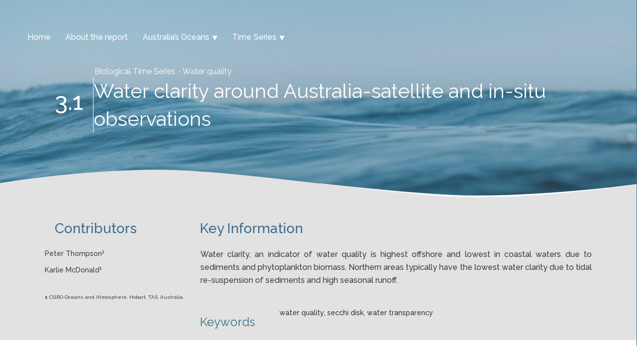

--- FILE ---
content_type: text/html; charset=UTF-8
request_url: https://www.imosoceanreport.org.au/time-series/water-quality/water-clarity/
body_size: 21489
content:
<!DOCTYPE html>
<html lang="en-US">
<head>
<meta charset="UTF-8" />
<meta name='viewport' content='width=device-width, initial-scale=1.0' />
<meta http-equiv='X-UA-Compatible' content='IE=edge' />
<link rel="profile" href="https://gmpg.org/xfn/11" />
<title>3.1. Water clarity around Australia &#8211; IMOS Ocean Report</title>
<meta name='robots' content='max-image-preview:large' />
<link rel='dns-prefetch' href='//fonts.googleapis.com' />
<link rel='dns-prefetch' href='//s.w.org' />
<link href='https://fonts.gstatic.com' crossorigin rel='preconnect' />
<link rel="alternate" type="application/rss+xml" title="IMOS Ocean Report &raquo; Feed" href="https://www.imosoceanreport.org.au/feed/" />
<link rel="alternate" type="application/rss+xml" title="IMOS Ocean Report &raquo; Comments Feed" href="https://www.imosoceanreport.org.au/comments/feed/" />
<link rel="preload" href="https://www.imosoceanreport.org.au/wp-content/plugins/bb-plugin/fonts/fontawesome/5.15.4/webfonts/fa-solid-900.woff2" as="font" type="font/woff2" crossorigin="anonymous">
		<script>
			window._wpemojiSettings = {"baseUrl":"https:\/\/s.w.org\/images\/core\/emoji\/13.1.0\/72x72\/","ext":".png","svgUrl":"https:\/\/s.w.org\/images\/core\/emoji\/13.1.0\/svg\/","svgExt":".svg","source":{"concatemoji":"https:\/\/www.imosoceanreport.org.au\/wp-includes\/js\/wp-emoji-release.min.js?ver=b0477b5c2d67abd20e2ec66779c3fc3f"}};
			!function(e,a,t){var n,r,o,i=a.createElement("canvas"),p=i.getContext&&i.getContext("2d");function s(e,t){var a=String.fromCharCode;p.clearRect(0,0,i.width,i.height),p.fillText(a.apply(this,e),0,0);e=i.toDataURL();return p.clearRect(0,0,i.width,i.height),p.fillText(a.apply(this,t),0,0),e===i.toDataURL()}function c(e){var t=a.createElement("script");t.src=e,t.defer=t.type="text/javascript",a.getElementsByTagName("head")[0].appendChild(t)}for(o=Array("flag","emoji"),t.supports={everything:!0,everythingExceptFlag:!0},r=0;r<o.length;r++)t.supports[o[r]]=function(e){if(!p||!p.fillText)return!1;switch(p.textBaseline="top",p.font="600 32px Arial",e){case"flag":return s([127987,65039,8205,9895,65039],[127987,65039,8203,9895,65039])?!1:!s([55356,56826,55356,56819],[55356,56826,8203,55356,56819])&&!s([55356,57332,56128,56423,56128,56418,56128,56421,56128,56430,56128,56423,56128,56447],[55356,57332,8203,56128,56423,8203,56128,56418,8203,56128,56421,8203,56128,56430,8203,56128,56423,8203,56128,56447]);case"emoji":return!s([10084,65039,8205,55357,56613],[10084,65039,8203,55357,56613])}return!1}(o[r]),t.supports.everything=t.supports.everything&&t.supports[o[r]],"flag"!==o[r]&&(t.supports.everythingExceptFlag=t.supports.everythingExceptFlag&&t.supports[o[r]]);t.supports.everythingExceptFlag=t.supports.everythingExceptFlag&&!t.supports.flag,t.DOMReady=!1,t.readyCallback=function(){t.DOMReady=!0},t.supports.everything||(n=function(){t.readyCallback()},a.addEventListener?(a.addEventListener("DOMContentLoaded",n,!1),e.addEventListener("load",n,!1)):(e.attachEvent("onload",n),a.attachEvent("onreadystatechange",function(){"complete"===a.readyState&&t.readyCallback()})),(n=t.source||{}).concatemoji?c(n.concatemoji):n.wpemoji&&n.twemoji&&(c(n.twemoji),c(n.wpemoji)))}(window,document,window._wpemojiSettings);
		</script>
		<style>
img.wp-smiley,
img.emoji {
	display: inline !important;
	border: none !important;
	box-shadow: none !important;
	height: 1em !important;
	width: 1em !important;
	margin: 0 .07em !important;
	vertical-align: -0.1em !important;
	background: none !important;
	padding: 0 !important;
}
</style>
	<link rel='stylesheet' id='wp-block-library-css'  href='https://www.imosoceanreport.org.au/wp-includes/css/dist/block-library/style.min.css?ver=b0477b5c2d67abd20e2ec66779c3fc3f' media='all' />
<style id='wp-block-library-theme-inline-css'>
#start-resizable-editor-section{display:none}.wp-block-audio figcaption{color:#555;font-size:13px;text-align:center}.is-dark-theme .wp-block-audio figcaption{color:hsla(0,0%,100%,.65)}.wp-block-code{font-family:Menlo,Consolas,monaco,monospace;color:#1e1e1e;padding:.8em 1em;border:1px solid #ddd;border-radius:4px}.wp-block-embed figcaption{color:#555;font-size:13px;text-align:center}.is-dark-theme .wp-block-embed figcaption{color:hsla(0,0%,100%,.65)}.blocks-gallery-caption{color:#555;font-size:13px;text-align:center}.is-dark-theme .blocks-gallery-caption{color:hsla(0,0%,100%,.65)}.wp-block-image figcaption{color:#555;font-size:13px;text-align:center}.is-dark-theme .wp-block-image figcaption{color:hsla(0,0%,100%,.65)}.wp-block-pullquote{border-top:4px solid;border-bottom:4px solid;margin-bottom:1.75em;color:currentColor}.wp-block-pullquote__citation,.wp-block-pullquote cite,.wp-block-pullquote footer{color:currentColor;text-transform:uppercase;font-size:.8125em;font-style:normal}.wp-block-quote{border-left:.25em solid;margin:0 0 1.75em;padding-left:1em}.wp-block-quote cite,.wp-block-quote footer{color:currentColor;font-size:.8125em;position:relative;font-style:normal}.wp-block-quote.has-text-align-right{border-left:none;border-right:.25em solid;padding-left:0;padding-right:1em}.wp-block-quote.has-text-align-center{border:none;padding-left:0}.wp-block-quote.is-large,.wp-block-quote.is-style-large{border:none}.wp-block-search .wp-block-search__label{font-weight:700}.wp-block-group.has-background{padding:1.25em 2.375em;margin-top:0;margin-bottom:0}.wp-block-separator{border:none;border-bottom:2px solid;margin-left:auto;margin-right:auto;opacity:.4}.wp-block-separator:not(.is-style-wide):not(.is-style-dots){width:100px}.wp-block-separator.has-background:not(.is-style-dots){border-bottom:none;height:1px}.wp-block-separator.has-background:not(.is-style-wide):not(.is-style-dots){height:2px}.wp-block-table thead{border-bottom:3px solid}.wp-block-table tfoot{border-top:3px solid}.wp-block-table td,.wp-block-table th{padding:.5em;border:1px solid;word-break:normal}.wp-block-table figcaption{color:#555;font-size:13px;text-align:center}.is-dark-theme .wp-block-table figcaption{color:hsla(0,0%,100%,.65)}.wp-block-video figcaption{color:#555;font-size:13px;text-align:center}.is-dark-theme .wp-block-video figcaption{color:hsla(0,0%,100%,.65)}.wp-block-template-part.has-background{padding:1.25em 2.375em;margin-top:0;margin-bottom:0}#end-resizable-editor-section{display:none}
</style>
<link rel='stylesheet' id='font-awesome-5-css'  href='https://www.imosoceanreport.org.au/wp-content/plugins/bb-plugin/fonts/fontawesome/5.15.4/css/all.min.css?ver=2.8.0.6' media='all' />
<link rel='stylesheet' id='jquery-bxslider-css'  href='https://www.imosoceanreport.org.au/wp-content/plugins/bb-plugin/css/jquery.bxslider.css?ver=2.8.0.6' media='all' />
<link rel='stylesheet' id='fl-builder-layout-1066-css'  href='https://www.imosoceanreport.org.au/wp-content/uploads/bb-plugin/cache/1066-layout.css?ver=b63e2c464863c53f8ce34d423bbc5a1e' media='all' />
<link rel='stylesheet' id='lgc-unsemantic-grid-responsive-tablet-css'  href='https://www.imosoceanreport.org.au/wp-content/plugins/lightweight-grid-columns/css/unsemantic-grid-responsive-tablet.css?ver=1.0' media='all' />
<link rel='stylesheet' id='jquery-magnificpopup-css'  href='https://www.imosoceanreport.org.au/wp-content/plugins/bb-plugin/css/jquery.magnificpopup.css?ver=2.8.0.6' media='all' />
<link rel='stylesheet' id='bootstrap-css'  href='https://www.imosoceanreport.org.au/wp-content/themes/bb-theme/css/bootstrap.min.css?ver=1.7.14' media='all' />
<link rel='stylesheet' id='fl-automator-skin-css'  href='https://www.imosoceanreport.org.au/wp-content/uploads/bb-theme/skin-662f2d3f1ae89.css?ver=1.7.14' media='all' />
<link rel='stylesheet' id='pp-animate-css'  href='https://www.imosoceanreport.org.au/wp-content/plugins/bbpowerpack/assets/css/animate.min.css?ver=3.5.1' media='all' />
<link rel='stylesheet' id='fl-builder-google-fonts-8b06ad36349400e0dcf08e8a3692b174-css'  href='//fonts.googleapis.com/css?family=Raleway%3A400%2C700%2C300%2C500&#038;ver=b0477b5c2d67abd20e2ec66779c3fc3f' media='all' />
<script src='https://www.imosoceanreport.org.au/wp-includes/js/jquery/jquery.min.js?ver=3.6.0' id='jquery-core-js'></script>
<script src='https://www.imosoceanreport.org.au/wp-includes/js/jquery/jquery-migrate.min.js?ver=3.3.2' id='jquery-migrate-js'></script>
<script src='https://www.imosoceanreport.org.au/wp-content/plugins/responsive-menu-pro/public/js/noscroll.js' id='responsive-menu-pro-noscroll-js'></script>
<link rel="https://api.w.org/" href="https://www.imosoceanreport.org.au/wp-json/" /><link rel="alternate" type="application/json" href="https://www.imosoceanreport.org.au/wp-json/wp/v2/pages/1066" /><link rel="EditURI" type="application/rsd+xml" title="RSD" href="https://www.imosoceanreport.org.au/xmlrpc.php?rsd" />
<link rel="wlwmanifest" type="application/wlwmanifest+xml" href="https://www.imosoceanreport.org.au/wp-includes/wlwmanifest.xml" /> 

<link rel="canonical" href="https://www.imosoceanreport.org.au/time-series/water-quality/water-clarity/" />
<link rel='shortlink' href='https://www.imosoceanreport.org.au/?p=1066' />
<link rel="alternate" type="application/json+oembed" href="https://www.imosoceanreport.org.au/wp-json/oembed/1.0/embed?url=https%3A%2F%2Fwww.imosoceanreport.org.au%2Ftime-series%2Fwater-quality%2Fwater-clarity%2F" />
<link rel="alternate" type="text/xml+oembed" href="https://www.imosoceanreport.org.au/wp-json/oembed/1.0/embed?url=https%3A%2F%2Fwww.imosoceanreport.org.au%2Ftime-series%2Fwater-quality%2Fwater-clarity%2F&#038;format=xml" />
		<script>
			var bb_powerpack = {
				search_term: '',
				version: '2.40.0.2',
				getAjaxUrl: function() { return atob( 'aHR0cHM6Ly93d3cuaW1vc29jZWFucmVwb3J0Lm9yZy5hdS93cC1hZG1pbi9hZG1pbi1hamF4LnBocA==' ); },
				callback: function() {}
			};
		</script>
				<!--[if lt IE 9]>
			<link rel="stylesheet" href="https://www.imosoceanreport.org.au/wp-content/plugins/lightweight-grid-columns/css/ie.min.css" />
		<![endif]-->
	<script type="text/javascript">
(function(url){
	if(/(?:Chrome\/26\.0\.1410\.63 Safari\/537\.31|WordfenceTestMonBot)/.test(navigator.userAgent)){ return; }
	var addEvent = function(evt, handler) {
		if (window.addEventListener) {
			document.addEventListener(evt, handler, false);
		} else if (window.attachEvent) {
			document.attachEvent('on' + evt, handler);
		}
	};
	var removeEvent = function(evt, handler) {
		if (window.removeEventListener) {
			document.removeEventListener(evt, handler, false);
		} else if (window.detachEvent) {
			document.detachEvent('on' + evt, handler);
		}
	};
	var evts = 'contextmenu dblclick drag dragend dragenter dragleave dragover dragstart drop keydown keypress keyup mousedown mousemove mouseout mouseover mouseup mousewheel scroll'.split(' ');
	var logHuman = function() {
		if (window.wfLogHumanRan) { return; }
		window.wfLogHumanRan = true;
		var wfscr = document.createElement('script');
		wfscr.type = 'text/javascript';
		wfscr.async = true;
		wfscr.src = url + '&r=' + Math.random();
		(document.getElementsByTagName('head')[0]||document.getElementsByTagName('body')[0]).appendChild(wfscr);
		for (var i = 0; i < evts.length; i++) {
			removeEvent(evts[i], logHuman);
		}
	};
	for (var i = 0; i < evts.length; i++) {
		addEvent(evts[i], logHuman);
	}
})('//www.imosoceanreport.org.au/?wordfence_lh=1&hid=BC85D52114C5095BC3BCA147C88C1824');
</script><style>button#responsive-menu-pro-button,
#responsive-menu-pro-container {
    display: none;
    -webkit-text-size-adjust: 100%;
}

#responsive-menu-pro-container {
    z-index: 99998;
}

@media screen and (max-width:600px) {

    #responsive-menu-pro-container {
        display: block;
        position: fixed;
        top: 0;
        bottom: 0;        padding-bottom: 5px;
        margin-bottom: -5px;
        outline: 1px solid transparent;
        overflow-y: auto;
        overflow-x: hidden;
    }

    #responsive-menu-pro-container .responsive-menu-pro-search-box {
        width: 100%;
        padding: 0 2%;
        border-radius: 2px;
        height: 50px;
        -webkit-appearance: none;
    }

    #responsive-menu-pro-container.push-left,
    #responsive-menu-pro-container.slide-left {
        transform: translateX(-100%);
        -ms-transform: translateX(-100%);
        -webkit-transform: translateX(-100%);
        -moz-transform: translateX(-100%);
    }

    .responsive-menu-pro-open #responsive-menu-pro-container.push-left,
    .responsive-menu-pro-open #responsive-menu-pro-container.slide-left {
        transform: translateX(0);
        -ms-transform: translateX(0);
        -webkit-transform: translateX(0);
        -moz-transform: translateX(0);
    }

    #responsive-menu-pro-container.push-top,
    #responsive-menu-pro-container.slide-top {
        transform: translateY(-100%);
        -ms-transform: translateY(-100%);
        -webkit-transform: translateY(-100%);
        -moz-transform: translateY(-100%);
    }

    .responsive-menu-pro-open #responsive-menu-pro-container.push-top,
    .responsive-menu-pro-open #responsive-menu-pro-container.slide-top {
        transform: translateY(0);
        -ms-transform: translateY(0);
        -webkit-transform: translateY(0);
        -moz-transform: translateY(0);
    }

    #responsive-menu-pro-container.push-right,
    #responsive-menu-pro-container.slide-right {
        transform: translateX(100%);
        -ms-transform: translateX(100%);
        -webkit-transform: translateX(100%);
        -moz-transform: translateX(100%);
    }

    .responsive-menu-pro-open #responsive-menu-pro-container.push-right,
    .responsive-menu-pro-open #responsive-menu-pro-container.slide-right {
        transform: translateX(0);
        -ms-transform: translateX(0);
        -webkit-transform: translateX(0);
        -moz-transform: translateX(0);
    }

    #responsive-menu-pro-container.push-bottom,
    #responsive-menu-pro-container.slide-bottom {
        transform: translateY(100%);
        -ms-transform: translateY(100%);
        -webkit-transform: translateY(100%);
        -moz-transform: translateY(100%);
    }

    .responsive-menu-pro-open #responsive-menu-pro-container.push-bottom,
    .responsive-menu-pro-open #responsive-menu-pro-container.slide-bottom {
        transform: translateY(0);
        -ms-transform: translateY(0);
        -webkit-transform: translateY(0);
        -moz-transform: translateY(0);
    }

    #responsive-menu-pro-container,
    #responsive-menu-pro-container:before,
    #responsive-menu-pro-container:after,
    #responsive-menu-pro-container *,
    #responsive-menu-pro-container *:before,
    #responsive-menu-pro-container *:after {
        box-sizing: border-box;
        margin: 0;
        padding: 0;
    }

    #responsive-menu-pro-container #responsive-menu-pro-search-box,
    #responsive-menu-pro-container #responsive-menu-pro-additional-content,
    #responsive-menu-pro-container #responsive-menu-pro-title {
        padding: 25px 5%;
    }

    #responsive-menu-pro-container #responsive-menu-pro,
    #responsive-menu-pro-container #responsive-menu-pro ul {
        width: 100%;
   }

    #responsive-menu-pro-container #responsive-menu-pro ul.responsive-menu-pro-submenu {
        display: none;
    }

    #responsive-menu-pro-container #responsive-menu-pro ul.responsive-menu-pro-submenu.responsive-menu-pro-submenu-open {
     display: block;
    }        #responsive-menu-pro-container #responsive-menu-pro ul.responsive-menu-pro-submenu-depth-1 a.responsive-menu-pro-item-link {
            padding-left:10%;
        }

        #responsive-menu-pro-container #responsive-menu-pro ul.responsive-menu-pro-submenu-depth-2 a.responsive-menu-pro-item-link {
            padding-left:15%;
        }

        #responsive-menu-pro-container #responsive-menu-pro ul.responsive-menu-pro-submenu-depth-3 a.responsive-menu-pro-item-link {
            padding-left:20%;
        }

        #responsive-menu-pro-container #responsive-menu-pro ul.responsive-menu-pro-submenu-depth-4 a.responsive-menu-pro-item-link {
            padding-left:25%;
        }

        #responsive-menu-pro-container #responsive-menu-pro ul.responsive-menu-pro-submenu-depth-5 a.responsive-menu-pro-item-link {
            padding-left:30%;
        }
    #responsive-menu-pro-container li.responsive-menu-pro-item {
        width: 100%;
        list-style: none;
    }

    #responsive-menu-pro-container li.responsive-menu-pro-item a {
        width: 100%;
        display: block;
        text-decoration: none;
        position: relative;
    }

    #responsive-menu-pro-container #responsive-menu-pro li.responsive-menu-pro-item a {            padding: 0 5%;    }

    #responsive-menu-pro-container .responsive-menu-pro-submenu li.responsive-menu-pro-item a {            padding: 0 5%;    }


    #responsive-menu-pro-container li.responsive-menu-pro-item a .glyphicon,
    #responsive-menu-pro-container li.responsive-menu-pro-item a .fab,
    #responsive-menu-pro-container li.responsive-menu-pro-item a .fas {
        margin-right: 15px;
    }

    #responsive-menu-pro-container li.responsive-menu-pro-item a .responsive-menu-pro-subarrow {
        position: absolute;
        top: 0;
        bottom: 0;
        text-align: center;
        overflow: hidden;
    }

    #responsive-menu-pro-container li.responsive-menu-pro-item a .responsive-menu-pro-subarrow .glyphicon,
    #responsive-menu-pro-container li.responsive-menu-pro-item a .responsive-menu-pro-subarrow .fab,
    #responsive-menu-pro-container li.responsive-menu-pro-item a .responsive-menu-pro-subarrow .fas {
        margin-right: 0;
    }

    button#responsive-menu-pro-button .responsive-menu-pro-button-icon-inactive {
        display: none;
    }

    button#responsive-menu-pro-button {
        z-index: 99999;
        display: none;
        overflow: hidden;
        outline: none;
    }

    button#responsive-menu-pro-button img {
        max-width: 100%;
    }

    .responsive-menu-pro-label {
        display: inline-block;
        font-weight: 600;
        margin: 0 5px;
        vertical-align: middle;
        pointer-events: none;
    }

    .responsive-menu-pro-accessible {
        display: inline-block;
    }

    .responsive-menu-pro-accessible .responsive-menu-pro-box {
        display: inline-block;
        vertical-align: middle;
    }

    .responsive-menu-pro-label.responsive-menu-pro-label-top,
    .responsive-menu-pro-label.responsive-menu-pro-label-bottom {
        display: block;
        margin: 0 auto;
    }

    button#responsive-menu-pro-button {
        padding: 0 0;
        display: inline-block;
        cursor: pointer;
        transition-property: opacity, filter;
        transition-duration: 0.15s;
        transition-timing-function: linear;
        font: inherit;
        color: inherit;
        text-transform: none;
        background-color: transparent;
        border: 0;
        margin: 0;
    }

    .responsive-menu-pro-box {
        width:25px;
        height:19px;
        display: inline-block;
        position: relative;
    }

    .responsive-menu-pro-inner {
        display: block;
        top: 50%;
        margin-top:-1.5px;
    }

    .responsive-menu-pro-inner,
    .responsive-menu-pro-inner::before,
    .responsive-menu-pro-inner::after {
        width:25px;
        height:3px;
        background-color:#ffffff;
        border-radius: 4px;
        position: absolute;
        transition-property: transform;
        transition-duration: 0.15s;
        transition-timing-function: ease;
    }

    .responsive-menu-pro-open .responsive-menu-pro-inner,
    .responsive-menu-pro-open .responsive-menu-pro-inner::before,
    .responsive-menu-pro-open .responsive-menu-pro-inner::after {
        background-color:#ffffff;
    }

    button#responsive-menu-pro-button:hover .responsive-menu-pro-inner,
    button#responsive-menu-pro-button:hover .responsive-menu-pro-inner::before,
    button#responsive-menu-pro-button:hover .responsive-menu-pro-inner::after,
    button#responsive-menu-pro-button:hover .responsive-menu-pro-open .responsive-menu-pro-inner,
    button#responsive-menu-pro-button:hover .responsive-menu-pro-open .responsive-menu-pro-inner::before,
    button#responsive-menu-pro-button:hover .responsive-menu-pro-open .responsive-menu-pro-inner::after,
    button#responsive-menu-pro-button:focus .responsive-menu-pro-inner,
    button#responsive-menu-pro-button:focus .responsive-menu-pro-inner::before,
    button#responsive-menu-pro-button:focus .responsive-menu-pro-inner::after,
    button#responsive-menu-pro-button:focus .responsive-menu-pro-open .responsive-menu-pro-inner,
    button#responsive-menu-pro-button:focus .responsive-menu-pro-open .responsive-menu-pro-inner::before,
    button#responsive-menu-pro-button:focus .responsive-menu-pro-open .responsive-menu-pro-inner::after {
        background-color:#ffffff;
    }

    .responsive-menu-pro-inner::before,
    .responsive-menu-pro-inner::after {
        content: "";
        display: block;
    }

    .responsive-menu-pro-inner::before {
        top:-8px;
    }

    .responsive-menu-pro-inner::after {
        bottom:-8px;
    }.responsive-menu-pro-boring .responsive-menu-pro-inner,
.responsive-menu-pro-boring .responsive-menu-pro-inner::before,
.responsive-menu-pro-boring .responsive-menu-pro-inner::after {
    transition-property: none;
}

.responsive-menu-pro-boring.is-active .responsive-menu-pro-inner {
    transform: rotate(45deg);
}

.responsive-menu-pro-boring.is-active .responsive-menu-pro-inner::before {
    top: 0;
    opacity: 0;
}

.responsive-menu-pro-boring.is-active .responsive-menu-pro-inner::after {
    bottom: 0;
    transform: rotate(-90deg);
}
    button#responsive-menu-pro-button {
        width:55px;
        height:55px;
        position:fixed;
        top:40px;left:40px;
        display: inline-block;
        transition: transform 0.5s, background-color 0.5s;           background:#000000;    }        .responsive-menu-pro-open button#responsive-menu-pro-button:hover,
        .responsive-menu-pro-open button#responsive-menu-pro-button:focus,
        button#responsive-menu-pro-button:hover,
        button#responsive-menu-pro-button:focus {
            background:#000000;
         }        .responsive-menu-pro-open button#responsive-menu-pro-button {
            background:#000000;
         }
    button#responsive-menu-pro-button .responsive-menu-pro-box {
        color:#ffffff;
        pointer-events: none;
    }

    .responsive-menu-pro-open button#responsive-menu-pro-button .responsive-menu-pro-box {
        color:#ffffff;
    }

    .responsive-menu-pro-label {
        color:#ffffff;
        font-size:14px;
        line-height:13px;        pointer-events: none;
    }

    .responsive-menu-pro-label .responsive-menu-pro-button-text-open {
        display: none;
    }        html.responsive-menu-pro-open {
            cursor: pointer;
        }

        html.responsive-menu-pro-open #responsive-menu-pro-container {
            cursor: initial;
        }
    .responsive-menu-pro-fade-top #responsive-menu-pro-container,
    .responsive-menu-pro-fade-left #responsive-menu-pro-container,
    .responsive-menu-pro-fade-right #responsive-menu-pro-container,
    .responsive-menu-pro-fade-bottom #responsive-menu-pro-container {
        display: none;
    }
        #responsive-menu-pro-mask {
            position: fixed;
            z-index: 99997;
            top: 0;
            left: 0;
            overflow: hidden;
            width: 100%;
            height: 100%;
            visibility:hidden;
            opacity:0;
            background-color: rgba(0, 0, 0, 0);
            transition: all 0.5s;
        }

        .responsive-menu-pro-open #responsive-menu-pro-mask {
            visibility:visible;
            opacity:1;
            background-color:rgba(0, 0, 0, 0.7);

            transition:visibility 0.5s linear,opacity 0.5s linear;
        }
    #responsive-menu-pro-container {
        width:80%;left: 0;        transition: transform 0.5s;
        text-align:left;            font-family:'raleway';    }

    #responsive-menu-pro-container #responsive-menu-pro-wrapper {
        background:rgba(59, 110, 143, 1);
    }

    #responsive-menu-pro-container #responsive-menu-pro-additional-content {
        color:#ffffff;
    }

    #responsive-menu-pro-container .responsive-menu-pro-search-box {
        background:#ffffff;
        border: 2px solid #dadada;
        color:#333333;
    }

    #responsive-menu-pro-container .responsive-menu-pro-search-box:-ms-input-placeholder {
        color:#c7c7cd;
    }

    #responsive-menu-pro-container .responsive-menu-pro-search-box::-webkit-input-placeholder {
        color:#c7c7cd;
    }

    #responsive-menu-pro-container .responsive-menu-pro-search-box:-moz-placeholder {
        color:#c7c7cd;
        opacity: 1;
    }

    #responsive-menu-pro-container .responsive-menu-pro-search-box::-moz-placeholder {
        color:#c7c7cd;
        opacity: 1;
    }

    #responsive-menu-pro-container .responsive-menu-pro-item-link,
    #responsive-menu-pro-container #responsive-menu-pro-title,
    #responsive-menu-pro-container .responsive-menu-pro-subarrow {
        transition: background-color 0.5s,
                    border-color 0.5s,
                    color 0.5s;
    }

    #responsive-menu-pro-container #responsive-menu-pro-title {
        background-color:#212121;
        color:#ffffff;
        font-size:13px;
        text-align:left;
    }

    #responsive-menu-pro-container #responsive-menu-pro-title a {
        color:#ffffff;
        font-size:13px;
        text-decoration: none;
    }

    #responsive-menu-pro-container #responsive-menu-pro-title a:hover {
        color:#ffffff;
    }

    #responsive-menu-pro-container #responsive-menu-pro-title:hover {
        background-color:#212121;
        color:#ffffff;
    }

    #responsive-menu-pro-container #responsive-menu-pro-title:hover a {
        color:#ffffff;
    }

    #responsive-menu-pro-container #responsive-menu-pro-title #responsive-menu-pro-title-image {
        display: inline-block;
        vertical-align: middle;
        max-width: 100%;
        margin-bottom: 15px;
    }

    #responsive-menu-pro-container #responsive-menu-pro-title #responsive-menu-pro-title-image img {        max-width: 100%;
    }

    #responsive-menu-pro-container #responsive-menu-pro > li.responsive-menu-pro-item:first-child > a {
        border-top:1px solid #212121;
    }

    #responsive-menu-pro-container #responsive-menu-pro li.responsive-menu-pro-item .responsive-menu-pro-item-link {
        font-size:16px;
    }

    #responsive-menu-pro-container #responsive-menu-pro li.responsive-menu-pro-item a {
        line-height:40px;
        border-bottom:1px solid #212121;
        color:#ffffff;
        background-color:rgba(59, 110, 143, 1);            height:40px;    }

    #responsive-menu-pro-container #responsive-menu-pro li.responsive-menu-pro-item a:hover,
    #responsive-menu-pro-container #responsive-menu-pro li.responsive-menu-pro-item a:focus {
        color:#ffffff;
        background-color:rgba(57, 109, 143, 0.82);
        border-color:#212121;
    }

    #responsive-menu-pro-container #responsive-menu-pro li.responsive-menu-pro-item a:hover .responsive-menu-pro-subarrow,
    #responsive-menu-pro-container #responsive-menu-pro li.responsive-menu-pro-item a:focus .responsive-menu-pro-subarrow  {
        color:#ffffff;
        border-color:#3f3f3f;
        background-color:#3f3f3f;
    }

    #responsive-menu-pro-container #responsive-menu-pro li.responsive-menu-pro-item a:hover .responsive-menu-pro-subarrow.responsive-menu-pro-subarrow-active,
    #responsive-menu-pro-container #responsive-menu-pro li.responsive-menu-pro-item a:focus .responsive-menu-pro-subarrow.responsive-menu-pro-subarrow-active {
        color:#ffffff;
        border-color:#3f3f3f;
        background-color:#3f3f3f;
    }

    #responsive-menu-pro-container #responsive-menu-pro li.responsive-menu-pro-item a .responsive-menu-pro-subarrow {right: 0;
        height:39px;
        line-height:39px;
        width:40px;
        color:#ffffff;        border-left:1px solid #212121;        background-color:#212121;
    }

    #responsive-menu-pro-container #responsive-menu-pro li.responsive-menu-pro-item a .responsive-menu-pro-subarrow.responsive-menu-pro-subarrow-active {
        color:#ffffff;
        border-color:#212121;
        background-color:#212121;
    }

    #responsive-menu-pro-container #responsive-menu-pro li.responsive-menu-pro-item a .responsive-menu-pro-subarrow.responsive-menu-pro-subarrow-active:hover,
    #responsive-menu-pro-container #responsive-menu-pro li.responsive-menu-pro-item a .responsive-menu-pro-subarrow.responsive-menu-pro-subarrow-active:focus  {
        color:#ffffff;
        border-color:#3f3f3f;
        background-color:#3f3f3f;
    }

    #responsive-menu-pro-container #responsive-menu-pro li.responsive-menu-pro-item a .responsive-menu-pro-subarrow:hover,
    #responsive-menu-pro-container #responsive-menu-pro li.responsive-menu-pro-item a .responsive-menu-pro-subarrow:focus {
        color:#ffffff;
        border-color:#3f3f3f;
        background-color:#3f3f3f;
    }

    #responsive-menu-pro-container #responsive-menu-pro li.responsive-menu-pro-item.responsive-menu-pro-current-item > .responsive-menu-pro-item-link {
        background-color:#212121;
        color:#ffffff;
        border-color:#212121;
    }

    #responsive-menu-pro-container #responsive-menu-pro li.responsive-menu-pro-item.responsive-menu-pro-current-item > .responsive-menu-pro-item-link:hover {
        background-color:#3f3f3f;
        color:#ffffff;
        border-color:#3f3f3f;
    }        #responsive-menu-pro-container #responsive-menu-pro ul.responsive-menu-pro-submenu li.responsive-menu-pro-item .responsive-menu-pro-item-link {            font-size:13px;
            text-align:left;
        }

        #responsive-menu-pro-container #responsive-menu-pro ul.responsive-menu-pro-submenu li.responsive-menu-pro-item a {                height:40px;            line-height:40px;
            border-bottom:1px solid #212121;
            color:#ffffff;
            background-color:#212121;
        }

        #responsive-menu-pro-container #responsive-menu-pro ul.responsive-menu-pro-submenu li.responsive-menu-pro-item a:hover,
        #responsive-menu-pro-container #responsive-menu-pro ul.responsive-menu-pro-submenu li.responsive-menu-pro-item a:focus {
            color:#ffffff;
            background-color:#3f3f3f;
            border-color:#212121;
        }

        #responsive-menu-pro-container #responsive-menu-pro ul.responsive-menu-pro-submenu li.responsive-menu-pro-item a:hover .responsive-menu-pro-subarrow {
            color:#ffffff;
            border-color:#3f3f3f;
            background-color:#3f3f3f;
        }

        #responsive-menu-pro-container #responsive-menu-pro ul.responsive-menu-pro-submenu li.responsive-menu-pro-item a:hover .responsive-menu-pro-subarrow.responsive-menu-pro-subarrow-active {
            color:#ffffff;
            border-color:#3f3f3f;
            background-color:#3f3f3f;
        }

        #responsive-menu-pro-container #responsive-menu-pro ul.responsive-menu-pro-submenu li.responsive-menu-pro-item a .responsive-menu-pro-subarrow {                left:unset;
                right:0;           
            height:39px;
            line-height:39px;
            width:40px;
            color:#ffffff;                border-left:1px solid #212121;
                border-right:unset;
            
            background-color:#212121;
        }

        #responsive-menu-pro-container #responsive-menu-pro ul.responsive-menu-pro-submenu li.responsive-menu-pro-item a .responsive-menu-pro-subarrow.responsive-menu-pro-subarrow-active {
            color:#ffffff;
            border-color:#212121;
            background-color:#212121;
        }

        #responsive-menu-pro-container #responsive-menu-pro ul.responsive-menu-pro-submenu li.responsive-menu-pro-item a .responsive-menu-pro-subarrow.responsive-menu-pro-subarrow-active:hover {
            color:#ffffff;
            border-color:#3f3f3f;
            background-color:#3f3f3f;
        }

        #responsive-menu-pro-container #responsive-menu-pro ul.responsive-menu-pro-submenu li.responsive-menu-pro-item a .responsive-menu-pro-subarrow:hover {
            color:#ffffff;
            border-color:#3f3f3f;
            background-color:#3f3f3f;
        }

        #responsive-menu-pro-container #responsive-menu-pro ul.responsive-menu-pro-submenu li.responsive-menu-pro-item.responsive-menu-pro-current-item > .responsive-menu-pro-item-link {
            background-color:#212121;
            color:#ffffff;
            border-color:#212121;
        }

        #responsive-menu-pro-container #responsive-menu-pro ul.responsive-menu-pro-submenu li.responsive-menu-pro-item.responsive-menu-pro-current-item > .responsive-menu-pro-item-link:hover {
            background-color:#3f3f3f;
            color:#ffffff;
            border-color:#3f3f3f;
        }
}#responsive-menu-pro-container.responsive-menu-pro-no-transition {
    transition: none;
}#responsive-menu-pro .responsive-menu-pro-desktop-menu-image,
#responsive-menu-pro .responsive-menu-pro-desktop-menu-text {
    display: none;
}

@media screen and (min-width:601px) {
    #responsive-menu-pro .responsive-menu-pro-desktop-menu-col-1,
    #responsive-menu-pro .responsive-menu-pro-desktop-menu-col-2,
    #responsive-menu-pro .responsive-menu-pro-desktop-menu-col-3,
    #responsive-menu-pro .responsive-menu-pro-desktop-menu-col-4,
    #responsive-menu-pro .responsive-menu-pro-desktop-menu-col-5,
    #responsive-menu-pro .responsive-menu-pro-desktop-menu-col-6,
    #responsive-menu-pro .responsive-menu-pro-desktop-menu-col-7,
    #responsive-menu-pro .responsive-menu-pro-desktop-menu-col-8,
    #responsive-menu-pro .responsive-menu-pro-desktop-menu-col-9,
    #responsive-menu-pro .responsive-menu-pro-desktop-menu-col-10,
    #responsive-menu-pro .responsive-menu-pro-desktop-menu-col-11,
    #responsive-menu-pro .responsive-menu-pro-desktop-menu-col-12 {        min-height: 1px;
    }

    #responsive-menu-pro .responsive-menu-pro-desktop-menu-col-12 {
        width: 100%;
    }
    #responsive-menu-pro .responsive-menu-pro-desktop-menu-col-11 {
        width: 91.66666667%;
    }
    #responsive-menu-pro .responsive-menu-pro-desktop-menu-col-10 {
        width: 83.33333333%;
    }
    #responsive-menu-pro .responsive-menu-pro-desktop-menu-col-9 {
        width: 75%;
    }
    #responsive-menu-pro .responsive-menu-pro-desktop-menu-col-8 {
        width: 66.66666667%;
    }
    #responsive-menu-pro .responsive-menu-pro-desktop-menu-col-7 {
        width: 58.33333333%;
    }
    #responsive-menu-pro .responsive-menu-pro-desktop-menu-col-6 {
        width: 50%;
    }
    #responsive-menu-pro .responsive-menu-pro-desktop-menu-col-5 {
        width: 41.66666667%;
    }
    #responsive-menu-pro .responsive-menu-pro-desktop-menu-col-4 {
        width: 33.33333333%;
    }
    #responsive-menu-pro .responsive-menu-pro-desktop-menu-col-3 {
        width: 25%;
    }
    #responsive-menu-pro .responsive-menu-pro-desktop-menu-col-2 {
        width: 16.66666667%;
    }
    #responsive-menu-pro .responsive-menu-pro-desktop-menu-col-1 {
        width: 8.33333333%;
    }

    #responsive-menu-pro .responsive-menu-pro-desktop-menu-image {
        max-width: 100%;
    }    #responsive-menu-pro-container div {
        display: none;
    }

    #responsive-menu-pro .responsive-menu-pro-desktop-menu-image,
    #responsive-menu-pro .responsive-menu-pro-desktop-menu-text,
    #responsive-menu-pro-container #responsive-menu-pro-wrapper,
    #responsive-menu-pro-container #responsive-menu-pro,
    #responsive-menu-pro-container {
        display: block;
    }

    #responsive-menu-pro {
        list-style-type: none;
        position: relative;
        margin: 0;
    }

    #responsive-menu-pro li .responsive-menu-pro-desktop-menu-text {
        white-space: normal;
    }

    #responsive-menu-pro li {
        box-sizing: border-box;
        display: inline-block;
        white-space: nowrap;
        margin: 0;
        vertical-align: top;
        text-align: left;
    }

    #responsive-menu-pro li a {
        height:100px;
        line-height:150px;
        color:rgba(255, 255, 255, 1);
        background:rgba(56, 108, 143, 0);
        text-decoration: none;
        transition: color 0.5s, background 0.5s;
        display: block;
        padding: 0 15px;
        font-size:16px;            font-family: 'raleway';    }

    #responsive-menu-pro li a .glyphicon,
    #responsive-menu-pro li a .fab,
    #responsive-menu-pro li a .fas {
        margin-right: 5px;
    }

    #responsive-menu-pro li a:hover,
    #responsive-menu-pro li a:focus {
        color:rgba(59, 110, 143, 1);
        background:#ffffff;
    }

    #responsive-menu-pro li .responsive-menu-pro-submenu {
        display: none;
        position: absolute;
        margin: 0;
        top:100px;
        padding-left: 0;
        margin-left: 0;
    }

    #responsive-menu-pro li .responsive-menu-pro-submenu:not(.responsive-menu-pro-desktop-menu-container) li {
        display: block;
        width: 100%;
        position: relative;
    }

    #responsive-menu-pro li .responsive-menu-pro-submenu li a {
        background:#ffffff;
        color:rgba(59, 110, 143, 1);
        font-size:14px;            height: auto;        line-height:40px;    }

    #responsive-menu-pro li .responsive-menu-pro-submenu li a:hover,
    #responsive-menu-pro li .responsive-menu-pro-submenu li a:focus {
        color:rgba(255, 255, 255, 1);
        background:rgba(59, 110, 143, 1);
    }

    #responsive-menu-pro li .responsive-menu-pro-submenu li a .responsive-menu-pro-desktop-menu-text {
        line-height:14px;
    }

    #responsive-menu-pro li .responsive-menu-pro-submenu li .responsive-menu-pro-submenu {
        top: 0;
        left: 100%;
    }

    #responsive-menu-pro li .responsive-menu-pro-submenu.responsive-menu-pro-desktop-menu-container {
        left: 0;
        width: 100%;
        right: 0;
    }        #responsive-menu-pro li:hover > .responsive-menu-pro-submenu {
            display: block;
            animation: 0ms;        }
    #responsive-menu-pro .responsive-menu-pro-submenu-animate-on {
        animation: 0ms;    }    #responsive-menu-pro .responsive-menu-pro-item-has-children a:after {
        content: "▾";
        font-size: 20px;
        margin: 0 0 0 6px;
        vertical-align: top;
        transform: rotate(0);
    }

    #responsive-menu-pro .responsive-menu-pro-item-has-children ul:not(.responsive-menu-pro-desktop-menu-container) a:after {
        content: '▸';
    }

    #responsive-menu-pro .responsive-menu-pro-item-has-children ul.responsive-menu-pro-desktop-menu-container li a:after,
    #responsive-menu-pro .responsive-menu-pro-item-has-children ul:not(.responsive-menu-pro-desktop-menu-container) li:not(.responsive-menu-pro-item-has-children) a:after {
        content: '';
    }    #responsive-menu-pro li .responsive-menu-pro-submenu.responsive-menu-pro-desktop-menu-container ul.responsive-menu-pro-submenu-depth-2,
    #responsive-menu-pro li .responsive-menu-pro-submenu.responsive-menu-pro-desktop-menu-container ul.responsive-menu-pro-submenu-depth-3,
    #responsive-menu-pro li .responsive-menu-pro-submenu.responsive-menu-pro-desktop-menu-container ul.responsive-menu-pro-submenu-depth-4 {
        display: block;
        position: relative;
        left: auto;
        top: auto;
    }

    #responsive-menu-pro-container {
        position:absolute;
        top: 0;left: 0;    }
        #responsive-menu-pro-container #responsive-menu-pro-item-212 .responsive-menu-pro-submenu-depth-1 {        }        #responsive-menu-pro li#responsive-menu-pro-item-212 li a {        }
        #responsive-menu-pro-container #responsive-menu-pro-item-97 .responsive-menu-pro-submenu-depth-1 {        }        #responsive-menu-pro li#responsive-menu-pro-item-97 li a {        }
        #responsive-menu-pro-container #responsive-menu-pro-item-1182 .responsive-menu-pro-submenu-depth-1 {        }        #responsive-menu-pro li#responsive-menu-pro-item-1182 li a {        }
        #responsive-menu-pro-container #responsive-menu-pro-item-1385 .responsive-menu-pro-submenu-depth-1 {        }        #responsive-menu-pro li#responsive-menu-pro-item-1385 li a {        }
        #responsive-menu-pro-container #responsive-menu-pro-item-1175 .responsive-menu-pro-submenu-depth-1 {        }        #responsive-menu-pro li#responsive-menu-pro-item-1175 li a {        }            #responsive-menu-pro-container #responsive-menu-pro-item-235 .responsive-menu-pro-desktop-menu-container {                    background-color:rgba(255, 255, 255, 0.8);            }
        #responsive-menu-pro-container #responsive-menu-pro-item-235 .responsive-menu-pro-submenu-depth-1 {        }        #responsive-menu-pro li#responsive-menu-pro-item-235 li a {        }
        #responsive-menu-pro-container #responsive-menu-pro-item-96 .responsive-menu-pro-submenu-depth-1 {        }        #responsive-menu-pro li#responsive-menu-pro-item-96 li a {        }
        #responsive-menu-pro-container #responsive-menu-pro-item-882 .responsive-menu-pro-submenu-depth-1 {        }        #responsive-menu-pro li#responsive-menu-pro-item-882 li a {        }
        #responsive-menu-pro-container #responsive-menu-pro-item-693 .responsive-menu-pro-submenu-depth-1 {        }        #responsive-menu-pro li#responsive-menu-pro-item-693 li a {        }
        #responsive-menu-pro-container #responsive-menu-pro-item-865 .responsive-menu-pro-submenu-depth-1 {        }        #responsive-menu-pro li#responsive-menu-pro-item-865 li a {        }
        #responsive-menu-pro-container #responsive-menu-pro-item-769 .responsive-menu-pro-submenu-depth-1 {        }        #responsive-menu-pro li#responsive-menu-pro-item-769 li a {        }
        #responsive-menu-pro-container #responsive-menu-pro-item-841 .responsive-menu-pro-submenu-depth-1 {        }        #responsive-menu-pro li#responsive-menu-pro-item-841 li a {        }
        #responsive-menu-pro-container #responsive-menu-pro-item-669 .responsive-menu-pro-submenu-depth-1 {        }        #responsive-menu-pro li#responsive-menu-pro-item-669 li a {        }
        #responsive-menu-pro-container #responsive-menu-pro-item-95 .responsive-menu-pro-submenu-depth-1 {        }        #responsive-menu-pro li#responsive-menu-pro-item-95 li a {        }
        #responsive-menu-pro-container #responsive-menu-pro-item-932 .responsive-menu-pro-submenu-depth-1 {        }        #responsive-menu-pro li#responsive-menu-pro-item-932 li a {        }
        #responsive-menu-pro-container #responsive-menu-pro-item-1044 .responsive-menu-pro-submenu-depth-1 {        }        #responsive-menu-pro li#responsive-menu-pro-item-1044 li a {        }
        #responsive-menu-pro-container #responsive-menu-pro-item-724 .responsive-menu-pro-submenu-depth-1 {        }        #responsive-menu-pro li#responsive-menu-pro-item-724 li a {        }
        #responsive-menu-pro-container #responsive-menu-pro-item-896 .responsive-menu-pro-submenu-depth-1 {        }        #responsive-menu-pro li#responsive-menu-pro-item-896 li a {        }
        #responsive-menu-pro-container #responsive-menu-pro-item-972 .responsive-menu-pro-submenu-depth-1 {        }        #responsive-menu-pro li#responsive-menu-pro-item-972 li a {        }
        #responsive-menu-pro-container #responsive-menu-pro-item-579 .responsive-menu-pro-submenu-depth-1 {        }        #responsive-menu-pro li#responsive-menu-pro-item-579 li a {        }
        #responsive-menu-pro-container #responsive-menu-pro-item-814 .responsive-menu-pro-submenu-depth-1 {        }        #responsive-menu-pro li#responsive-menu-pro-item-814 li a {        }
        #responsive-menu-pro-container #responsive-menu-pro-item-94 .responsive-menu-pro-submenu-depth-1 {        }        #responsive-menu-pro li#responsive-menu-pro-item-94 li a {        }
        #responsive-menu-pro-container #responsive-menu-pro-item-1067 .responsive-menu-pro-submenu-depth-1 {        }        #responsive-menu-pro li#responsive-menu-pro-item-1067 li a {        }
        #responsive-menu-pro-container #responsive-menu-pro-item-545 .responsive-menu-pro-submenu-depth-1 {        }        #responsive-menu-pro li#responsive-menu-pro-item-545 li a {        }
        #responsive-menu-pro-container #responsive-menu-pro-item-610 .responsive-menu-pro-submenu-depth-1 {        }        #responsive-menu-pro li#responsive-menu-pro-item-610 li a {        }
        #responsive-menu-pro-container #responsive-menu-pro-item-1028 .responsive-menu-pro-submenu-depth-1 {        }        #responsive-menu-pro li#responsive-menu-pro-item-1028 li a {        }
        #responsive-menu-pro-container #responsive-menu-pro-item-954 .responsive-menu-pro-submenu-depth-1 {        }        #responsive-menu-pro li#responsive-menu-pro-item-954 li a {        }
        #responsive-menu-pro-container #responsive-menu-pro-item-520 .responsive-menu-pro-submenu-depth-1 {        }        #responsive-menu-pro li#responsive-menu-pro-item-520 li a {        }
        #responsive-menu-pro-container #responsive-menu-pro-item-93 .responsive-menu-pro-submenu-depth-1 {        }        #responsive-menu-pro li#responsive-menu-pro-item-93 li a {        }
        #responsive-menu-pro-container #responsive-menu-pro-item-422 .responsive-menu-pro-submenu-depth-1 {        }        #responsive-menu-pro li#responsive-menu-pro-item-422 li a {        }
        #responsive-menu-pro-container #responsive-menu-pro-item-464 .responsive-menu-pro-submenu-depth-1 {        }        #responsive-menu-pro li#responsive-menu-pro-item-464 li a {        }
        #responsive-menu-pro-container #responsive-menu-pro-item-746 .responsive-menu-pro-submenu-depth-1 {        }        #responsive-menu-pro li#responsive-menu-pro-item-746 li a {        }
        #responsive-menu-pro-container #responsive-menu-pro-item-1010 .responsive-menu-pro-submenu-depth-1 {        }        #responsive-menu-pro li#responsive-menu-pro-item-1010 li a {        }
        #responsive-menu-pro-container #responsive-menu-pro-item-991 .responsive-menu-pro-submenu-depth-1 {        }        #responsive-menu-pro li#responsive-menu-pro-item-991 li a {        }
        #responsive-menu-pro-container #responsive-menu-pro-item-552 .responsive-menu-pro-submenu-depth-1 {        }        #responsive-menu-pro li#responsive-menu-pro-item-552 li a {        }
        #responsive-menu-pro-container #responsive-menu-pro-item-649 .responsive-menu-pro-submenu-depth-1 {        }        #responsive-menu-pro li#responsive-menu-pro-item-649 li a {        }
        #responsive-menu-pro-container #responsive-menu-pro-item-785 .responsive-menu-pro-submenu-depth-1 {        }        #responsive-menu-pro li#responsive-menu-pro-item-785 li a {        }
    #responsive-menu-pro .responsive-menu-pro-desktop-menu-text {
        padding: 0 15px;
    }        #responsive-menu-pro-container .responsive-menu-pro-desktop-menu-container #responsive-menu-pro-item-212 {        }        #responsive-menu-pro-container .responsive-menu-pro-desktop-menu-container #responsive-menu-pro-item-97 {        }        #responsive-menu-pro-container .responsive-menu-pro-desktop-menu-container #responsive-menu-pro-item-1182 {        }        #responsive-menu-pro-container .responsive-menu-pro-desktop-menu-container #responsive-menu-pro-item-1385 {        }        #responsive-menu-pro-container .responsive-menu-pro-desktop-menu-container #responsive-menu-pro-item-1175 {        }        #responsive-menu-pro-container .responsive-menu-pro-desktop-menu-container #responsive-menu-pro-item-235 {        }        #responsive-menu-pro-container .responsive-menu-pro-desktop-menu-container #responsive-menu-pro-item-96 {        }        #responsive-menu-pro-container .responsive-menu-pro-desktop-menu-container #responsive-menu-pro-item-882 {        }        #responsive-menu-pro-container .responsive-menu-pro-desktop-menu-container #responsive-menu-pro-item-693 {        }        #responsive-menu-pro-container .responsive-menu-pro-desktop-menu-container #responsive-menu-pro-item-865 {        }        #responsive-menu-pro-container .responsive-menu-pro-desktop-menu-container #responsive-menu-pro-item-769 {        }        #responsive-menu-pro-container .responsive-menu-pro-desktop-menu-container #responsive-menu-pro-item-841 {        }        #responsive-menu-pro-container .responsive-menu-pro-desktop-menu-container #responsive-menu-pro-item-669 {        }        #responsive-menu-pro-container .responsive-menu-pro-desktop-menu-container #responsive-menu-pro-item-95 {        }        #responsive-menu-pro-container .responsive-menu-pro-desktop-menu-container #responsive-menu-pro-item-932 {        }        #responsive-menu-pro-container .responsive-menu-pro-desktop-menu-container #responsive-menu-pro-item-1044 {        }        #responsive-menu-pro-container .responsive-menu-pro-desktop-menu-container #responsive-menu-pro-item-724 {        }        #responsive-menu-pro-container .responsive-menu-pro-desktop-menu-container #responsive-menu-pro-item-896 {        }        #responsive-menu-pro-container .responsive-menu-pro-desktop-menu-container #responsive-menu-pro-item-972 {        }        #responsive-menu-pro-container .responsive-menu-pro-desktop-menu-container #responsive-menu-pro-item-579 {        }        #responsive-menu-pro-container .responsive-menu-pro-desktop-menu-container #responsive-menu-pro-item-814 {        }        #responsive-menu-pro-container .responsive-menu-pro-desktop-menu-container #responsive-menu-pro-item-94 {        }        #responsive-menu-pro-container .responsive-menu-pro-desktop-menu-container #responsive-menu-pro-item-1067 {        }        #responsive-menu-pro-container .responsive-menu-pro-desktop-menu-container #responsive-menu-pro-item-545 {        }        #responsive-menu-pro-container .responsive-menu-pro-desktop-menu-container #responsive-menu-pro-item-610 {        }        #responsive-menu-pro-container .responsive-menu-pro-desktop-menu-container #responsive-menu-pro-item-1028 {        }        #responsive-menu-pro-container .responsive-menu-pro-desktop-menu-container #responsive-menu-pro-item-954 {        }        #responsive-menu-pro-container .responsive-menu-pro-desktop-menu-container #responsive-menu-pro-item-520 {        }        #responsive-menu-pro-container .responsive-menu-pro-desktop-menu-container #responsive-menu-pro-item-93 {        }        #responsive-menu-pro-container .responsive-menu-pro-desktop-menu-container #responsive-menu-pro-item-422 {        }        #responsive-menu-pro-container .responsive-menu-pro-desktop-menu-container #responsive-menu-pro-item-464 {        }        #responsive-menu-pro-container .responsive-menu-pro-desktop-menu-container #responsive-menu-pro-item-746 {        }        #responsive-menu-pro-container .responsive-menu-pro-desktop-menu-container #responsive-menu-pro-item-1010 {        }        #responsive-menu-pro-container .responsive-menu-pro-desktop-menu-container #responsive-menu-pro-item-991 {        }        #responsive-menu-pro-container .responsive-menu-pro-desktop-menu-container #responsive-menu-pro-item-552 {        }        #responsive-menu-pro-container .responsive-menu-pro-desktop-menu-container #responsive-menu-pro-item-649 {        }        #responsive-menu-pro-container .responsive-menu-pro-desktop-menu-container #responsive-menu-pro-item-785 {        }
}
</style><script>jQuery(document).ready(function($) {

    var ResponsiveMenuPro = {
        trigger: '#responsive-menu-pro-button',
        animationSpeed:500,
        breakpoint:600,        isOpen: false,
        activeClass: 'is-active',
        container: '#responsive-menu-pro-container',
        openClass: 'responsive-menu-pro-open',
        activeArrow: '▲',
        inactiveArrow: '▼',
        wrapper: '#responsive-menu-pro-wrapper',
        linkElement: '.responsive-menu-pro-item-link',
        subMenuTransitionTime:200,
        originalHeight: '',
        openMenu: function() {
            $(this.trigger).addClass(this.activeClass);
            $('html').addClass(this.openClass);
            $('.responsive-menu-pro-button-icon-active').hide();
            $('.responsive-menu-pro-button-icon-inactive').show();                $(this.container).removeClass('responsive-menu-pro-no-transition');                this.setWrapperTranslate();
            this.isOpen = true;
        },
        closeMenu: function() {
            $(this.trigger).removeClass(this.activeClass);
            $('html').removeClass(this.openClass);
            $('.responsive-menu-pro-button-icon-inactive').hide();
            $('.responsive-menu-pro-button-icon-active').show();                this.clearWrapperTranslate();
            $("#responsive-menu-pro > li").removeAttr('style');
            this.isOpen = false;
        },        triggerMenu: function() {
            this.isOpen ? this.closeMenu() : this.openMenu();
        },
        triggerSubArrow: function(subarrow) {
            var sub_menu = $(subarrow).parent().siblings('.responsive-menu-pro-submenu');
            var self = this;
                if(sub_menu.hasClass('responsive-menu-pro-submenu-open')) {
                    sub_menu.slideUp(self.subMenuTransitionTime, 'linear',function() {
                        $(this).css('display', '');
                    }).removeClass('responsive-menu-pro-submenu-open');
                    $(subarrow).html(this.inactiveArrow);
                    $(subarrow).removeClass('responsive-menu-pro-subarrow-active');
                } else {
                    sub_menu.slideDown(self.subMenuTransitionTime, 'linear').addClass('responsive-menu-pro-submenu-open');
                    $(subarrow).html(this.activeArrow);
                    $(subarrow).addClass('responsive-menu-pro-subarrow-active');
                }
        },
        menuHeight: function() {
            return $(this.container).height();
        },
        menuWidth: function() {
            return $(this.container).width();
        },
        wrapperHeight: function() {
            return $(this.wrapper).height();
        },            setWrapperTranslate: function() {
                switch('left') {
                    case 'left':
                        translate = 'translateX(' + this.menuWidth() + 'px)'; break;
                    case 'right':
                        translate = 'translateX(-' + this.menuWidth() + 'px)'; break;
                    case 'top':
                        translate = 'translateY(' + this.wrapperHeight() + 'px)'; break;
                    case 'bottom':
                        translate = 'translateY(-' + this.menuHeight() + 'px)'; break;
                }                    $('#responsive-menu-pro-button').css({'transform':translate});            },
            clearWrapperTranslate: function() {
                var self = this;                    $('#responsive-menu-pro-button').css({'transform':''});            },
        init: function() {

            var self = this;
            $(this.trigger).on('click', function(e){
                e.stopPropagation();
                self.triggerMenu();
            });

            $(this.trigger).on( 'mouseup', function(){
                $(self.trigger).trigger('blur');
            });

            $('.responsive-menu-pro-subarrow').on('click', function(e) {
                e.preventDefault();
                e.stopPropagation();
                self.triggerSubArrow(this);
            });

            $(window).on( 'resize', function() {
                if($(window).width() >= self.breakpoint) {
                    if(self.isOpen){
                        self.closeMenu();
                    }
                    $('#responsive-menu-pro, .responsive-menu-pro-submenu').removeAttr('style');
                } else {                        $(self.container).addClass('responsive-menu-pro-no-transition');                        if($('.responsive-menu-pro-open').length > 0){
                            self.setWrapperTranslate();
                        }                }
            });                $(document).on('click', 'body', function (e) {
                    if($(window).width() < self.breakpoint) {
                        if(self.isOpen) {
                            if (
                                $(e.target).closest('#responsive-menu-pro-container').length ||
                                $(e.target).closest('#responsive-menu-pro-button').length
                            ) {
                                return;
                            }
                        }
                        self.closeMenu();
                    }
                });
             /* Desktop menu : hide on scroll down / show on scroll Up */            $(this.trigger).on( 'mousedown', function(e){
                e.preventDefault();
                e.stopPropagation();
            });            if (jQuery('#responsive-menu-pro-button').css('display') != 'none') {

                $('#responsive-menu-pro-button,#responsive-menu-pro a.responsive-menu-pro-item-link,#responsive-menu-pro-wrapper input').on( 'focus', function() {
                    $(this).addClass('is-active');
                    $('html').addClass('responsive-menu-pro-open');
                    $('#responsive-menu-pro li').css({"opacity": "1", "margin-left": "0"});
                });

                $('a,input,button').on( 'focusout', function( event ) {
                    if ( ! $(this).parents('#responsive-menu-pro-container').length ) {
                        $('html').removeClass('responsive-menu-pro-open');
                        $('#responsive-menu-pro-button').removeClass('is-active');
                    }
                });
            } else {                    $('#responsive-menu-pro li a.responsive-menu-pro-item-link').on( 'focus', function() {                        if ( $(this).parent('li').prev().children('.responsive-menu-pro-submenu').length ) {
                            $(this).parent('li').prev().children('.responsive-menu-pro-submenu').hide();
                        } else if ( $(this).parent('li').next().children('.responsive-menu-pro-submenu').length ) {
                            $(this).parent('li').next().children('.responsive-menu-pro-submenu').hide();
                        }
                    });

                    $('#responsive-menu-pro .responsive-menu-pro-submenu a.responsive-menu-pro-item-link').on( 'focusout', function() {
                        if ( $(this).is( $('#responsive-menu-pro .responsive-menu-pro-submenu a.responsive-menu-pro-item-link').last() ) ) {
                            $(this).parents('.responsive-menu-pro-submenu').hide();
                        }
                    });            }            $('#responsive-menu-pro a.responsive-menu-pro-item-link').on( 'keydown', function(event) {
                if ( [13,27,32,35,36,37,38,39,40].indexOf( event.keyCode) == -1) {
                    return;
                }
                var link = $(this);
                switch(event.keyCode) {
                    case 13:                        link.click();
                        break;
                    case 27:                        var dropdown = link.parent('li').parents('.responsive-menu-pro-submenu');
                        if ( dropdown.length > 0 ) {
                            dropdown.hide();
                            dropdown.prev().focus();
                        }
                        break;
                    case 32:                        var dropdown = link.parent('li').find('.responsive-menu-pro-submenu');
                        if ( dropdown.length > 0 ) {
                            dropdown.show();
                            dropdown.find('a, input, button, textarea').filter(':visible').first().focus();
                        }
                        break;
                    case 35:                        var dropdown = link.parent('li').find('.responsive-menu-pro-submenu');
                        if ( dropdown.length > 0 ) {
                            dropdown.hide();
                        }
                        $(this).parents('#responsive-menu-pro').find('a.responsive-menu-pro-item-link').filter(':visible').last().focus();
                        break;
                    case 36:                        var dropdown = link.parent('li').find('.responsive-menu-pro-submenu');
                        if( dropdown.length > 0 ) {
                            dropdown.hide();
                        }

                        $(this).parents('#responsive-menu-pro').find('a.responsive-menu-pro-item-link').filter(':visible').first().focus();
                        break;
                    case 37:
                        event.preventDefault();
                        event.stopPropagation();                        if ( link.parent('li').prevAll('li').filter(':visible').first().length == 0) {
                            link.parent('li').nextAll('li').filter(':visible').last().find('a').first().focus();
                        } else {
                            link.parent('li').prevAll('li').filter(':visible').first().find('a').first().focus();
                        }                        if ( link.parent('li').children('.responsive-menu-pro-submenu').length ) {
                            link.parent('li').children('.responsive-menu-pro-submenu').hide();
                        }
                        break;
                    case 38:                        var dropdown = link.parent('li').find('.responsive-menu-pro-submenu');
                        if( dropdown.length > 0 ) {
                            event.preventDefault();
                            event.stopPropagation();
                            dropdown.find('a, input, button, textarea').filter(':visible').first().focus();
                        } else {
                            if ( link.parent('li').prevAll('li').filter(':visible').first().length == 0) {
                                link.parent('li').nextAll('li').filter(':visible').last().find('a').first().focus();
                            } else {
                                link.parent('li').prevAll('li').filter(':visible').first().find('a').first().focus();
                            }
                        }
                        break;
                    case 39:
                        event.preventDefault();
                        event.stopPropagation();                        if( link.parent('li').nextAll('li').filter(':visible').first().length == 0) {
                            link.parent('li').prevAll('li').filter(':visible').last().find('a').first().focus();
                        } else {
                            link.parent('li').nextAll('li').filter(':visible').first().find('a').first().focus();
                        }                        if ( link.parent('li').children('.responsive-menu-pro-submenu').length ) {
                            link.parent('li').children('.responsive-menu-pro-submenu').hide();
                        }
                        break;
                    case 40:                        var dropdown = link.parent('li').find('.responsive-menu-pro-submenu');
                        if ( dropdown.length > 0 ) {
                            event.preventDefault();
                            event.stopPropagation();
                            dropdown.find('a, input, button, textarea').filter(':visible').first().focus();
                        } else {
                            if( link.parent('li').nextAll('li').filter(':visible').first().length == 0) {
                                link.parent('li').prevAll('li').filter(':visible').last().find('a').first().focus();
                            } else {
                                link.parent('li').nextAll('li').filter(':visible').first().find('a').first().focus();
                            }
                        }
                        break;
                    }
            });

        }
    };
    ResponsiveMenuPro.init();
});
</script>		<style id="wp-custom-css">
			@media (min-width: 2000px) { /* Min-width preferably greater than or equal to width below */
  .fl-page .fl-page-content {
    width: 1800px; /* Can be adjusted to preferred width */
    margin: 0px auto;
  }
}		</style>
		</head>
<body class="page-template-default page page-id-1066 page-child parent-pageid-88 fl-builder fl-framework-bootstrap fl-preset-default fl-full-width fl-scroll-to-top responsive-menu-pro-slide-left" itemscope="itemscope" itemtype="https://schema.org/WebPage">

<button id="responsive-menu-pro-button"
        class="responsive-menu-pro-button responsive-menu-pro-boring responsive-menu-pro-accessible"
        type="button"
        aria-label="Menu">
    <span class="responsive-menu-pro-box"><span class="responsive-menu-pro-inner"></span>
    </span></button><div id="responsive-menu-pro-container" class=" responsive-menu-pro-no-transition slide-left">
    <div id="responsive-menu-pro-wrapper" role="navigation" aria-label="site-navigation"><ul id="responsive-menu-pro" role="menubar" aria-label="site-navigation" ><li id="responsive-menu-pro-item-212" class=" menu-item menu-item-type-post_type menu-item-object-page menu-item-home responsive-menu-pro-item responsive-menu-pro-desktop-menu-col-auto" role="none"><a href="https://www.imosoceanreport.org.au/" class="responsive-menu-pro-item-link" role="menuitem">Home</a></li><li id="responsive-menu-pro-item-97" class=" menu-item menu-item-type-post_type menu-item-object-page responsive-menu-pro-item responsive-menu-pro-desktop-menu-col-auto" role="none"><a href="https://www.imosoceanreport.org.au/about/" class="responsive-menu-pro-item-link" role="menuitem">About the report</a></li><li id="responsive-menu-pro-item-1182" class=" menu-item menu-item-type-custom menu-item-object-custom menu-item-has-children responsive-menu-pro-item responsive-menu-pro-item-has-children responsive-menu-pro-desktop-menu-col-auto" role="none"><a href="#" class="responsive-menu-pro-item-link" role="menuitem">Australia&#8217;s Oceans<div class="responsive-menu-pro-subarrow">▼</div></a><ul aria-label='Australia&#039;s Oceans' role='menu' data-depth='2' class='responsive-menu-pro-submenu responsive-menu-pro-submenu-depth-1'><li id="responsive-menu-pro-item-1385" class=" menu-item menu-item-type-post_type menu-item-object-page responsive-menu-pro-item" role="none"><a href="https://www.imosoceanreport.org.au/australias-oceans/" class="responsive-menu-pro-item-link" role="menuitem">Australia&#8217;s marine bioregions overview</a></li><li id="responsive-menu-pro-item-1175" class=" menu-item menu-item-type-post_type menu-item-object-page responsive-menu-pro-item" role="none"><a href="https://www.imosoceanreport.org.au/the-data/" class="responsive-menu-pro-item-link" role="menuitem">The data behind the Time Series</a></li></ul></li><li id="responsive-menu-pro-item-235" class=" menu-item menu-item-type-post_type menu-item-object-page current-page-ancestor current-menu-ancestor current_page_ancestor menu-item-has-children responsive-menu-pro-item responsive-menu-pro-item-current-ancestor responsive-menu-pro-item-has-children responsive-menu-pro-desktop-menu-col-auto" role="none"><a href="https://www.imosoceanreport.org.au/time-series/" class="responsive-menu-pro-item-link" role="menuitem">Time Series<div class="responsive-menu-pro-subarrow">▼</div></a><ul aria-label='Time Series' role='menu' data-depth='2' class='responsive-menu-pro-submenu responsive-menu-pro-submenu-depth-1'><li id="responsive-menu-pro-item-96" class=" menu-item menu-item-type-post_type menu-item-object-page menu-item-has-children responsive-menu-pro-item responsive-menu-pro-item-has-children" role="none"><a href="https://www.imosoceanreport.org.au/time-series/environment/" class="responsive-menu-pro-item-link" role="menuitem">1. Physical and Chemical environment<div class="responsive-menu-pro-subarrow">▼</div></a><ul aria-label='1. Physical and Chemical environment' role='menu' data-depth='3' class='responsive-menu-pro-submenu responsive-menu-pro-submenu-depth-2'><li id="responsive-menu-pro-item-882" class=" menu-item menu-item-type-post_type menu-item-object-page responsive-menu-pro-item" role="none"><a href="https://www.imosoceanreport.org.au/time-series/environment/long-term-temperature/" class="responsive-menu-pro-item-link" role="menuitem">1.1 Long-term SST around Australia</a></li><li id="responsive-menu-pro-item-693" class=" menu-item menu-item-type-post_type menu-item-object-page responsive-menu-pro-item" role="none"><a href="https://www.imosoceanreport.org.au/time-series/environment/sst-variability/" class="responsive-menu-pro-item-link" role="menuitem">1.2. SST variability</a></li><li id="responsive-menu-pro-item-865" class=" menu-item menu-item-type-post_type menu-item-object-page responsive-menu-pro-item" role="none"><a href="https://www.imosoceanreport.org.au/time-series/environment/eac-variability/" class="responsive-menu-pro-item-link" role="menuitem">1.3. EAC variability</a></li><li id="responsive-menu-pro-item-769" class=" menu-item menu-item-type-post_type menu-item-object-page responsive-menu-pro-item" role="none"><a href="https://www.imosoceanreport.org.au/time-series/environment/current-variability/" class="responsive-menu-pro-item-link" role="menuitem">1.4. Variability in ocean currents around Australia</a></li><li id="responsive-menu-pro-item-841" class=" menu-item menu-item-type-post_type menu-item-object-page responsive-menu-pro-item" role="none"><a href="https://www.imosoceanreport.org.au/time-series/environment/nutrients/" class="responsive-menu-pro-item-link" role="menuitem">1.5. Trends in nutrient concentrations</a></li><li id="responsive-menu-pro-item-669" class=" menu-item menu-item-type-post_type menu-item-object-page responsive-menu-pro-item" role="none"><a href="https://www.imosoceanreport.org.au/time-series/environment/ocean-acidification/" class="responsive-menu-pro-item-link" role="menuitem">1.6. Ocean acidification</a></li></ul></li><li id="responsive-menu-pro-item-95" class=" menu-item menu-item-type-post_type menu-item-object-page menu-item-has-children responsive-menu-pro-item responsive-menu-pro-item-has-children" role="none"><a href="https://www.imosoceanreport.org.au/time-series/productivity/" class="responsive-menu-pro-item-link" role="menuitem">2. Biological Productivity<div class="responsive-menu-pro-subarrow">▼</div></a><ul aria-label='2. Biological Productivity' role='menu' data-depth='3' class='responsive-menu-pro-submenu responsive-menu-pro-submenu-depth-2'><li id="responsive-menu-pro-item-932" class=" menu-item menu-item-type-post_type menu-item-object-page responsive-menu-pro-item" role="none"><a href="https://www.imosoceanreport.org.au/time-series/productivity/chlorophyll-a/" class="responsive-menu-pro-item-link" role="menuitem">2.1. Chlorophyll a trends</a></li><li id="responsive-menu-pro-item-1044" class=" menu-item menu-item-type-post_type menu-item-object-page responsive-menu-pro-item" role="none"><a href="https://www.imosoceanreport.org.au/time-series/productivity/primary-production/" class="responsive-menu-pro-item-link" role="menuitem">2.2. Net primary production</a></li><li id="responsive-menu-pro-item-724" class=" menu-item menu-item-type-post_type menu-item-object-page responsive-menu-pro-item" role="none"><a href="https://www.imosoceanreport.org.au/time-series/productivity/plankton-communities/" class="responsive-menu-pro-item-link" role="menuitem">2.3. Australia’s Plankton Communities</a></li><li id="responsive-menu-pro-item-896" class=" menu-item menu-item-type-post_type menu-item-object-page responsive-menu-pro-item" role="none"><a href="https://www.imosoceanreport.org.au/time-series/productivity/phytoplankton/" class="responsive-menu-pro-item-link" role="menuitem">2.4. Seasons of phytoplankton</a></li><li id="responsive-menu-pro-item-972" class=" menu-item menu-item-type-post_type menu-item-object-page responsive-menu-pro-item" role="none"><a href="https://www.imosoceanreport.org.au/time-series/productivity/phytoplankton-production/" class="responsive-menu-pro-item-link" role="menuitem">2.5. Depth layers and primary production</a></li><li id="responsive-menu-pro-item-579" class=" menu-item menu-item-type-post_type menu-item-object-page responsive-menu-pro-item" role="none"><a href="https://www.imosoceanreport.org.au/time-series/productivity/picophytoplankton/" class="responsive-menu-pro-item-link" role="menuitem">2.6. Picophytoplankton</a></li><li id="responsive-menu-pro-item-814" class=" menu-item menu-item-type-post_type menu-item-object-page responsive-menu-pro-item" role="none"><a href="https://www.imosoceanreport.org.au/time-series/productivity/microbial-assemblages/" class="responsive-menu-pro-item-link" role="menuitem">2.7. Microbial assemblages</a></li></ul></li><li id="responsive-menu-pro-item-94" class=" menu-item menu-item-type-post_type menu-item-object-page current-page-ancestor current-menu-ancestor current-menu-parent current-page-parent current_page_parent current_page_ancestor menu-item-has-children responsive-menu-pro-item responsive-menu-pro-item-current-ancestor responsive-menu-pro-item-current-parent responsive-menu-pro-item-has-children" role="none"><a href="https://www.imosoceanreport.org.au/time-series/water-quality/" class="responsive-menu-pro-item-link" role="menuitem">3. Water Quality<div class="responsive-menu-pro-subarrow">▼</div></a><ul aria-label='3. Water Quality' role='menu' data-depth='3' class='responsive-menu-pro-submenu responsive-menu-pro-submenu-depth-2'><li id="responsive-menu-pro-item-1067" class=" menu-item menu-item-type-post_type menu-item-object-page current-menu-item page_item page-item-1066 current_page_item responsive-menu-pro-item responsive-menu-pro-current-item" role="none"><a href="https://www.imosoceanreport.org.au/time-series/water-quality/water-clarity/" class="responsive-menu-pro-item-link" role="menuitem">3.1. Water clarity around Australia</a></li><li id="responsive-menu-pro-item-545" class=" menu-item menu-item-type-post_type menu-item-object-page responsive-menu-pro-item" role="none"><a href="https://www.imosoceanreport.org.au/time-series/water-quality/trichodesmium-trends/" class="responsive-menu-pro-item-link" role="menuitem">3.2. Trends in Trichodesmium</a></li><li id="responsive-menu-pro-item-610" class=" menu-item menu-item-type-post_type menu-item-object-page responsive-menu-pro-item" role="none"><a href="https://www.imosoceanreport.org.au/time-series/water-quality/tripos-bioregion-indicators/" class="responsive-menu-pro-item-link" role="menuitem">3.3. Tripos as bioregion indicators</a></li><li id="responsive-menu-pro-item-1028" class=" menu-item menu-item-type-post_type menu-item-object-page responsive-menu-pro-item" role="none"><a href="https://www.imosoceanreport.org.au/time-series/water-quality/habs-shellfish/" class="responsive-menu-pro-item-link" role="menuitem">3.4. Harmful algal blooms and the shellfish industry</a></li><li id="responsive-menu-pro-item-954" class=" menu-item menu-item-type-post_type menu-item-object-page responsive-menu-pro-item" role="none"><a href="https://www.imosoceanreport.org.au/time-series/water-quality/habs-nsw/" class="responsive-menu-pro-item-link" role="menuitem">3.5. Harmful algal blooms in NSW</a></li><li id="responsive-menu-pro-item-520" class=" menu-item menu-item-type-post_type menu-item-object-page responsive-menu-pro-item" role="none"><a href="https://www.imosoceanreport.org.au/time-series/water-quality/noctiluca/" class="responsive-menu-pro-item-link" role="menuitem">3.6. Range expansion of Noctiluca</a></li></ul></li><li id="responsive-menu-pro-item-93" class=" menu-item menu-item-type-post_type menu-item-object-page menu-item-has-children responsive-menu-pro-item responsive-menu-pro-item-has-children" role="none"><a href="https://www.imosoceanreport.org.au/time-series/animals/" class="responsive-menu-pro-item-link" role="menuitem">4. Marine animals<div class="responsive-menu-pro-subarrow">▼</div></a><ul aria-label='4. Marine animals' role='menu' data-depth='3' class='responsive-menu-pro-submenu responsive-menu-pro-submenu-depth-2'><li id="responsive-menu-pro-item-422" class=" menu-item menu-item-type-post_type menu-item-object-page responsive-menu-pro-item" role="none"><a href="https://www.imosoceanreport.org.au/time-series/animals/copepods-long-term-change/" class="responsive-menu-pro-item-link" role="menuitem">4.1. Response of copepods to east coast warming</a></li><li id="responsive-menu-pro-item-464" class=" menu-item menu-item-type-post_type menu-item-object-page responsive-menu-pro-item" role="none"><a href="https://www.imosoceanreport.org.au/time-series/animals/zooplankton-heatwave-response/" class="responsive-menu-pro-item-link" role="menuitem">4.2. Zooplankton heatwave response</a></li><li id="responsive-menu-pro-item-746" class=" menu-item menu-item-type-post_type menu-item-object-page responsive-menu-pro-item" role="none"><a href="https://www.imosoceanreport.org.au/time-series/animals/zooplankton-eac-strength/" class="responsive-menu-pro-item-link" role="menuitem">4.3. Zooplankton as estimators of EAC strength</a></li><li id="responsive-menu-pro-item-1010" class=" menu-item menu-item-type-post_type menu-item-object-page responsive-menu-pro-item" role="none"><a href="https://www.imosoceanreport.org.au/time-series/animals/calcifying-zooplankton/" class="responsive-menu-pro-item-link" role="menuitem">4.4. Ocean acidification and calcifying zooplankton</a></li><li id="responsive-menu-pro-item-991" class=" menu-item menu-item-type-post_type menu-item-object-page responsive-menu-pro-item" role="none"><a href="https://www.imosoceanreport.org.au/time-series/animals/twilight-zone/" class="responsive-menu-pro-item-link" role="menuitem">4.5. Australia’s twilight zone</a></li><li id="responsive-menu-pro-item-552" class=" menu-item menu-item-type-post_type menu-item-object-page responsive-menu-pro-item" role="none"><a href="https://www.imosoceanreport.org.au/time-series/animals/larval-fish-changes/" class="responsive-menu-pro-item-link" role="menuitem">4.6. Larval fish</a></li><li id="responsive-menu-pro-item-649" class=" menu-item menu-item-type-post_type menu-item-object-page responsive-menu-pro-item" role="none"><a href="https://www.imosoceanreport.org.au/time-series/animals/shark-migrations/" class="responsive-menu-pro-item-link" role="menuitem">4.7. Shark migration</a></li><li id="responsive-menu-pro-item-785" class=" menu-item menu-item-type-post_type menu-item-object-page responsive-menu-pro-item" role="none"><a href="https://www.imosoceanreport.org.au/time-series/animals/elephant-seal-population-trends/" class="responsive-menu-pro-item-link" role="menuitem">4.8. Elephant seal population trends</a></li></ul></li></ul></li></ul><div id="responsive-menu-pro-search-box">
    <form action="https://www.imosoceanreport.org.au" class="responsive-menu-pro-search-form" role="search">
        <input type="search" name="s" title="Search"
               placeholder="Search"
               class="responsive-menu-pro-search-box">
    </form>
</div>
<div id="responsive-menu-pro-additional-content"></div>    </div>
</div>    <div id="responsive-menu-pro-mask"></div><a aria-label="Skip to content" class="fl-screen-reader-text" href="#fl-main-content">Skip to content</a><div class="fl-page">
		<div id="fl-main-content" class="fl-page-content" itemprop="mainContentOfPage" role="main">

		
<div class="fl-content-full container">
	<div class="row">
		<div class="fl-content col-md-12">
			<article class="fl-post post-1066 page type-page status-publish hentry" id="fl-post-1066" itemscope="itemscope" itemtype="https://schema.org/CreativeWork">

			<div class="fl-post-content clearfix" itemprop="text">
		<div class="fl-builder-content fl-builder-content-1066 fl-builder-content-primary fl-builder-global-templates-locked" data-post-id="1066"><div class="fl-row fl-row-full-width fl-row-bg-photo fl-node-5e4c841548ad3 fl-row-custom-height fl-row-align-center fl-row-bg-overlay uabb-bottom-row uabb-wave_slide fl-row-bg-fixed" data-node="5e4c841548ad3">
	<div class="fl-row-content-wrap">
		<div class="uabb-row-separator uabb-top-row-separator" >
</div>
		<div class="uabb-row-separator uabb-bottom-row-separator uabb-wave-slide-separator uabb-has-svg" >
	<svg class="uasvg-wave-slide-separator"xmlns="http://www.w3.org/2000/svg" fill="#e2e2e2" opacity="1" width="100" height="60" preserveAspectRatio="none" viewBox="0 0 1600 200"><path id="uabb-bottom-wave-slide-separator1" d="M-8,95.3C-8,95.3,189,2,398,2s604,184.7,800,184.7s412-91.4,412-91.4V271H-8V95.3
		z"></path><path id="uabb-bottom-wave-slide-separator2" d="M1610,95.3c0,0-216,80-412,80c-98,0-245.8-40.5-395.1-80.9
		c149.4,46.2,297.1,92.3,395.1,92.3C1394,186.7,1610,95.3,1610,95.3z"></path></svg></div>
				<div class="fl-row-content fl-row-fixed-width fl-node-content">
		
<div class="fl-col-group fl-node-5e4c84154884d" data-node="5e4c84154884d">
			<div class="fl-col fl-node-5e4c84154891a fl-col-small" data-node="5e4c84154891a">
	<div class="fl-col-content fl-node-content"><div class="fl-module fl-module-heading fl-node-5e4c841548999" data-node="5e4c841548999">
	<div class="fl-module-content fl-node-content">
		<h1 class="fl-heading">
		<span class="fl-heading-text"></span>
	</h1>
	</div>
</div>
</div>
</div>
			<div class="fl-col fl-node-5e4c8415488db" data-node="5e4c8415488db">
	<div class="fl-col-content fl-node-content"><div class="fl-module fl-module-heading fl-node-5e4c841548959" data-node="5e4c841548959">
	<div class="fl-module-content fl-node-content">
		<h1 class="fl-heading">
		<span class="fl-heading-text">Biological Time Series - Water quality</span>
	</h1>
	</div>
</div>
</div>
</div>
	</div>

<div class="fl-col-group fl-node-5e4c84154888f" data-node="5e4c84154888f">
			<div class="fl-col fl-node-5e4c8415489d8 fl-col-small" data-node="5e4c8415489d8">
	<div class="fl-col-content fl-node-content"><div class="fl-module fl-module-rich-text fl-node-5e4c841548a54 fl-visible-desktop fl-visible-large fl-visible-medium" data-node="5e4c841548a54">
	<div class="fl-module-content fl-node-content">
		<div class="fl-rich-text">
	<p><span style="font-size: 48px;">3.1</span></p>
</div>
	</div>
</div>
</div>
</div>
			<div class="fl-col fl-node-5e4c841548a16" data-node="5e4c841548a16">
	<div class="fl-col-content fl-node-content"><div class="fl-module fl-module-heading fl-node-5e4c841548a94" data-node="5e4c841548a94">
	<div class="fl-module-content fl-node-content">
		<h1 class="fl-heading">
		<span class="fl-heading-text">Water clarity around Australia-satellite and in-situ observations</span>
	</h1>
	</div>
</div>
</div>
</div>
	</div>
		</div>
	</div>
</div>
<div class="fl-row fl-row-full-width fl-row-bg-color fl-node-5e4c84300d72f fl-row-default-height fl-row-align-center" data-node="5e4c84300d72f">
	<div class="fl-row-content-wrap">
		<div class="uabb-row-separator uabb-top-row-separator" >
</div>
						<div class="fl-row-content fl-row-fixed-width fl-node-content">
		
<div class="fl-col-group fl-node-5e4c84300d336" data-node="5e4c84300d336">
			<div class="fl-col fl-node-5e4c84300d44a fl-col-small" data-node="5e4c84300d44a">
	<div class="fl-col-content fl-node-content"><div class="fl-module fl-module-heading fl-node-5e4c84300d6e3" data-node="5e4c84300d6e3">
	<div class="fl-module-content fl-node-content">
		<h2 class="fl-heading">
		<span class="fl-heading-text">Contributors</span>
	</h2>
	</div>
</div>
<div class="fl-module fl-module-rich-text fl-node-5e4c84300d69d" data-node="5e4c84300d69d">
	<div class="fl-module-content fl-node-content">
		<div class="fl-rich-text">
	<p style="text-align: left;">Peter Thompson<sup>1 </sup></p>
<p>Karlie McDonald<sup>1 </sup></p>
</div>
	</div>
</div>
<div class="fl-module fl-module-rich-text fl-node-5e58a1fa1740e" data-node="5e58a1fa1740e">
	<div class="fl-module-content fl-node-content">
		<div class="fl-rich-text">
	<p style="text-align: justify;"><span style="font-size: 10px;"><strong>1</strong> CSIRO Oceans and Atmosphere, Hobart, TAS, Australia</span></p>
</div>
	</div>
</div>
</div>
</div>
			<div class="fl-col fl-node-5e4c84300d3fd fl-col-has-cols" data-node="5e4c84300d3fd">
	<div class="fl-col-content fl-node-content"><div class="fl-module fl-module-heading fl-node-5e4c84300d4e2" data-node="5e4c84300d4e2">
	<div class="fl-module-content fl-node-content">
		<h3 class="fl-heading">
		<span class="fl-heading-text">Key Information</span>
	</h3>
	</div>
</div>
<div class="fl-module fl-module-rich-text fl-node-5e4c84300d496" data-node="5e4c84300d496">
	<div class="fl-module-content fl-node-content">
		<div class="fl-rich-text">
	<p style="text-align: justify;"><span style="font-size: 16px;">Water clarity, an indicator of water quality is highest offshore and lowest in coastal waters due to sediments and phytoplankton biomass. Northern areas typically have the lowest water clarity due to tidal re-suspension of sediments and high seasonal runoff.</span></p>
</div>
	</div>
</div>

<div class="fl-col-group fl-node-5e4c84300d52d fl-col-group-nested" data-node="5e4c84300d52d">
			<div class="fl-col fl-node-5e4c84300d57a fl-col-small" data-node="5e4c84300d57a">
	<div class="fl-col-content fl-node-content"><div class="fl-module fl-module-heading fl-node-5e4c84300d619" data-node="5e4c84300d619">
	<div class="fl-module-content fl-node-content">
		<h3 class="fl-heading">
		<span class="fl-heading-text">Keywords</span>
	</h3>
	</div>
</div>
</div>
</div>
			<div class="fl-col fl-node-5e4c84300d5d3" data-node="5e4c84300d5d3">
	<div class="fl-col-content fl-node-content"><div class="fl-module fl-module-rich-text fl-node-5e4c84300d65b" data-node="5e4c84300d65b">
	<div class="fl-module-content fl-node-content">
		<div class="fl-rich-text">
	<p>water quality, secchi disk, water transparency</p>
</div>
	</div>
</div>
</div>
</div>
	</div>
</div>
</div>
	</div>
		</div>
	</div>
</div>
<div class="fl-row fl-row-full-width fl-row-bg-color fl-node-5e4c845e53a6a fl-row-default-height fl-row-align-center" data-node="5e4c845e53a6a">
	<div class="fl-row-content-wrap">
		<div class="uabb-row-separator uabb-top-row-separator" >
</div>
						<div class="fl-row-content fl-row-fixed-width fl-node-content">
		
<div class="fl-col-group fl-node-5e4c845e53957" data-node="5e4c845e53957">
			<div class="fl-col fl-node-5e4c845e539a1" data-node="5e4c845e539a1">
	<div class="fl-col-content fl-node-content"><div class="fl-module fl-module-heading fl-node-5e4c845e53a23" data-node="5e4c845e53a23">
	<div class="fl-module-content fl-node-content">
		<h3 class="fl-heading">
		<span class="fl-heading-text">Water clarity around Australia-satellite and in-situ observations</span>
	</h3>
	</div>
</div>
<div class="fl-module fl-module-advanced-tabs fl-node-5e4c845e539e3" data-node="5e4c845e539e3">
	<div class="fl-module-content fl-node-content">
			<div class="uabb-module-content uabb-tabs uabb-tabs-layout-horizontal  uabb-tabs-style-bar">
		<nav class="uabb-tabs-nav uabb-tabs-nav5e4c845e539e3">
			<ul>
								<li class="uabb-tab-current" data-index="0" tabindex="0">
					<h3 class="uabb-tag-selected">
						<a class="uabb-tab-link" href="javascript:void(0);" class="" tabindex="-1"><span class="uabb-tab-title">Rationale</span>
												</a>
					</h3>
				</li>
								<li class="" data-index="1" tabindex="0">
					<h3 class="uabb-tag-selected">
						<a class="uabb-tab-link" href="javascript:void(0);" class="" tabindex="-1"><span class="uabb-tab-title">Methods</span>
												</a>
					</h3>
				</li>
								<li class="" data-index="2" tabindex="0">
					<h3 class="uabb-tag-selected">
						<a class="uabb-tab-link" href="javascript:void(0);" class="" tabindex="-1"><span class="uabb-tab-title">Results &amp; interpretation</span>
												</a>
					</h3>
				</li>
								<li class="" data-index="3" tabindex="0">
					<h3 class="uabb-tag-selected">
						<a class="uabb-tab-link" href="javascript:void(0);" class="" tabindex="-1"><span class="uabb-tab-title">Implications for people and ecosystems</span>
												</a>
					</h3>
				</li>
								<li class="" data-index="4" tabindex="0">
					<h3 class="uabb-tag-selected">
						<a class="uabb-tab-link" href="javascript:void(0);" class="" tabindex="-1"><span class="uabb-tab-title">References</span>
												</a>
					</h3>
				</li>
							</ul>
		</nav>
		<div class="uabb-content-wrap uabb-content-wrap5e4c845e539e3">
			
			<div id="section-bar-0" class="-0 section ">
								<div class="uabb-content uabb-tab-acc-content clearfix uabb-tabs-desc uabb-text-editor">
					<p style="text-align: justify;"><span style="font-size: 16px;">Water clarity is a fundamental measure of water quality used to help protect our marine environment. There are many ways it can be measured and reported. One of the best is to measure the reduction in light with depth over many metres (Lee et al., 2015). This integrating method improves the scientific value of the measurement so that we can better understand the state and trends in water quality. Although old technology, the Secchi Disk is an excellent tool for this type of observation (Hou, Lee, &amp; Weidemann, 2007; Preisendorfer, 1986). Generally, Australian marine waters are low in turbidity, low in colour and high in transparency. Much of our flora and fauna are adapted to these conditions and a deterioration in transparency puts these communities and populations at increased risk of stress and impaired conditions. In oceanic and outer continental shelf waters, the major determinants of turbidity, transparency and colour is the biomass of phytoplankton (Yentsch, 1960). Most waters off Australian shores are low in phytoplankton and we thus have some of the clearest waters on the planet. Light penetrates deeply, allowing phytoplankton to grow down to &gt;100 m. Nearshore regions of the continental shelf often have benthic communities dominated by coral or aquatic plants (e.g. seagrasses and macrophytes) that are dependent upon sunlight reaching the bottom.</span></p>
				</div>
			</div>
			
			<div id="section-bar-1" class="-1 section ">
								<div class="uabb-content uabb-tab-acc-content clearfix uabb-tabs-desc uabb-text-editor">
					<p style="text-align: justify;"><span style="font-size: 16px;">The Secchi Disk method was invented in the 1800s by P.A. Secchi (first published in ‘Relazione delle esperienze fatte a bordo della pontificia pirocorvetta l’Immacolata concezione per determinare la trasparenza del mare; Memoria del P. A. Secchi’ in Il Nuovo Cimento December 1864, Volume 20, Issue 1, pp 205–238). It has a long history of use by many institutions and the length of time means it is a valuable measure of change in water transparency over long periods (Wernand, 2010). The technique involves lowering a plain white (or black and white) circular disk 30 cm in diameter on a line. The depth at which the disk is no longer visible is known as the Secchi depth and is a measure of the transparency of the water column or turbidity.</span></p>
<p style="text-align: justify;"><span style="font-size: 16px;">With a modest amount of training, the easy-to-use Secchi disk can provide accurate data and has been adopted in citizen science programs (for example, see <a href="http://www.secchidisk.org/">http://www.secchidisk.org/</a>). It has been applied in many scientific studies of phytoplankton productivity (Falkowski &amp; Wilson, 1992). Because of the value of Secchi disk data, modern satellites have an algorithm to estimate Secchi depth, which is comparable to in situ measurements. The advantage of satellites is that they provide an excellent global picture of water clarity by scanning all oceans every 3 days. Here we have used Secchi Disk Depth data from NASA’s MODerate resolution Imaging Spectroradiometer (MODIS) satellite estimated using the algorithm of Morel et al. (2007).  </span></p>
<p style="text-align: justify;"><span style="font-size: 16px;">Here we analyse the Secchi disk depth on three different scales: a regional scale (10-50°S and 100-170°E), Australia’s six bioregions (see Common Methods), and the Integrated Marine Observing System (IMOS) National Reference Stations (<a href="https://portal.aodn.org.au/">https://portal.aodn.org.au/</a>; see the dataset “IMOS National Reference Station (NRS) - Total Suspended Solids (TSS) and Secchi Depth”).</span></p>
				</div>
			</div>
			
			<div id="section-bar-2" class="-2 section ">
								<div class="uabb-content uabb-tab-acc-content clearfix uabb-tabs-desc uabb-text-editor">
					<p style="text-align: justify;"><span style="font-size: 16px;"><em>Trends across the region</em></span></p>
<p style="text-align: justify;"><span style="font-size: 16px;">On a regional scale around Australia, water transparency declines strongly toward shore (Figure 1) due to increased sediment and greater phytoplankton biomass. Areas of greatest water clarity are offshore in the Indian and Pacific Oceans. Tropical rivers in areas of high rainfall also supply large amounts of sediment to the coastal zone, increasing turbidity especially in northern seas between Australia and Indonesia (Figure 1). These turbid waters can have strong seasonality, with the turbidity increasing by up to 3 orders of magnitude during the tropical monsoon season and can cover extensive areas in our tropical seas. During tropical cyclones, both runoff and bottom disturbance by waves can also generate substantial turbidity in shallow areas such as the Gulf of Carpentaria. Waves also contribute to turbidity, and shallow water bodies with a large fetch are more turbid than deeper water bodies or those with lower wind speed or fetch. Areas with large tides (e.g. NW coast) or tidally flushed creeks can also have high turbidity and shallow Secchi depth.</span></p>
<p style="text-align: justify;"><span style="font-size: 16px;"><em>Water clarity within the Australian EEZ</em></span></p>
<p style="text-align: justify;"><span style="font-size: 16px;">Within Australia’s continental EEZ, the average Secchi disk depth was 24 m. Water clarity was best and the depth greatest in the NE, particularly the Coral Sea. Secchi depth was generally much lower nearshore, low in the Gulf of Carpentaria, and low through Bass Strait and around Tasmania (Figure 3). The temporal pattern of Secchi depth in the EEZ was similar to the broader region. Over the entire EEZ, Secchi depth was similar to that within the Australian region but minimum seasonal values were lower, possibly reflecting the reduction in the relative amount of open ocean. While seasonal variation was also high in the EEZ, there was no long-term trend detected (Figure 4).  </span></p>
<p style="text-align: justify;"><span style="font-size: 16px;"><em>Water clarity in Australia’s six bioregions</em></span></p>
<p style="text-align: justify;"><span style="font-size: 16px;">All six bioregions around the coast of Australia were significantly different from each other in terms of their mean water clarity (P&lt;0.01), except the Temperate East (mean Secchi depth = 26 m) and North West bioregions (mean = 26.2 m, Figure 5, Table 1). The North bioregion had the lowest Secchi depth – i.e. the lowest water transparency and the most opaque waters. The Coral Sea had the clearest waters, followed by the North West and Temperate East (Table 1). All bioregions showed some seasonal variability in Secchi depth, with largest seasonal changes in the Temperate East, North West and Coral Sea (Figure 6). The North and the South East bioregions had the lowest Secchi depth and the least seasonality (Table 1). There were no significant long-term trends in Secchi depth from 2002 to 2019 in any bioregion (Figure 7). </span></p>
<p style="text-align: justify;"><span style="font-size: 16px;"><em>The IMOS National Reference Stations (NRS)</em></span></p>
<p style="text-align: justify;"><span style="font-size: 16px;">From the IMOS NRS stations around Australia, Darwin had the lowest Secchi depth and North Stradbroke Island had the greatest (Figure 8), a pattern broadly reflecting satellite observations and providing much needed validation of patterns detected by satellites.</span></p>
				</div>
			</div>
			
			<div id="section-bar-3" class="-3 section ">
								<div class="uabb-content uabb-tab-acc-content clearfix uabb-tabs-desc uabb-text-editor">
					<p style="text-align: justify;"><span style="font-size: 16px;">In this study there were significant spatial differences in water clarity around Australia with northern areas having low Secchi depths in association with tidal resuspension of sediments and high seasonal runoff.  Seasonal differences in Secchi depth tended to be greatest in the Temperate East, North West and Coral Sea. There were no long-term trends evident in the data.</span></p>
<p style="text-align: justify;"><span style="font-size: 16px;">One of the most widely used measures of water quality is transparency. Most of Australia’s marine waters are highly transparent (i.e, a large secchi depth). Exceptions can be found in many estuaries and some coastal areas with high tidal currents that resuspend sediments. The high transparency is critical to the growth of organisms that are crucial to marine ecology such as phytoplankton, seagrass, seaweeds and corals. All marine animals depend on these organisms for food or habitat or both. </span></p>
<p style="text-align: justify;"><span style="font-size: 16px;">Because of its ease of use, low cost and integrating nature, the Secchi disk is a valuable tool for the assessment of water quality.  It is well suited to citizen science projects and can provide robust assessments of water quality to help protect our aquatic ecosystems from degradation. It is particularly suited to monitoring in lakes, streams, rivers, estuaries and the coastal zone, where many pressures are causing widespread declines in water quality. More observations in different habitats would improve our knowledge of where more attention is needed to reduce any developing problems in water quality.</span></p>
				</div>
			</div>
			
			<div id="section-bar-4" class="-4 section ">
								<div class="uabb-content uabb-tab-acc-content clearfix uabb-tabs-desc uabb-text-editor">
					<p style="text-align: justify;"><span style="font-size: 16px;">Falkowski, P. G., &amp; Wilson, C. (1992). Phytoplankton productivity in the North Pacific ocean since 1900 and implications for absorption of anthropogenic CO2. <em>Nature, 358</em>(6389), 741-743. doi:10.1038/358741a0</span></p>
<p style="text-align: justify;"><span style="font-size: 16px;">Hou, W., Lee, Z., &amp; Weidemann, A. D. (2007). Why does the Secchi disk disappear? An imaging perspective. <em>Optics Express, 15</em>(6), 2791-2802. doi:10.1364/OE.15.002791</span></p>
<p style="text-align: justify;"><span style="font-size: 16px;">Lee, Z., Shang, S., Hu, C., Du, K., Weidemann, A., Hou, W., . . . Lin, G. (2015). Secchi disk depth: A new theory and mechanistic model for underwater visibility. <em>Remote Sensing of Environment, 169</em>, 139-149. doi:10.1016/j.rse.2015.08.002</span></p>
<p style="text-align: justify;"><span style="font-size: 16px;">Morel, A., Huot, Y., Gentili, B., Werdell, P. J., Hooker, S. B., &amp; Franz, B. A. (2007). Examining the consistency of products derived from various ocean color sensors in open ocean (Case 1) waters in the perspective of a multi-sensor approach. <em>Remote Sensing of Environment, 111</em>(1), 69-88. doi:0.1016/j.rse.2007.03.012</span></p>
<p style="text-align: justify;"><span style="font-size: 16px;">Preisendorfer, R. W. (1986). Secchi disk science: Visual optics of natural waters. <em>Limnology and Oceanography, 31</em>(5), 909-926. doi:10.4319/lo.1986.31.5.0909</span></p>
<p style="text-align: justify;"><span style="font-size: 16px;">Wernand, M. R. (2010). On the history of the Secchi disc. <em>Journal of the European Optical Society - Rapid publications; Vol 5 (2010)</em>. Retrieved from <a href="https://www.jeos.org/index.php/jeos_rp/article/view/10013s">https://www.jeos.org/index.php/jeos_rp/article/view/10013s</a></span></p>
<p style="text-align: justify;"><span style="font-size: 16px;">Yentsch, C. S. (1960). The influence of phytoplankton pigments on the colour of sea water. <em>Deep Sea Research (1953), 7</em>(1), 1-9. doi:10.1016/0146-6313(60)90002-2</span></p>
				</div>
			</div>
					</div><!-- /content -->
	</div><!-- /tabs -->
	</div>
</div>
</div>
</div>
	</div>
		</div>
	</div>
</div>
<div class="fl-row fl-row-fixed-width fl-row-bg-none fl-node-5e4c850827bc8 fl-row-default-height fl-row-align-center fl-visible-mobile" data-node="5e4c850827bc8">
	<div class="fl-row-content-wrap">
		<div class="uabb-row-separator uabb-top-row-separator" >
</div>
						<div class="fl-row-content fl-row-fixed-width fl-node-content">
		
<div class="fl-col-group fl-node-5e4c850827b0a" data-node="5e4c850827b0a">
			<div class="fl-col fl-node-5e4c850827b4a" data-node="5e4c850827b4a">
	<div class="fl-col-content fl-node-content"><div class="fl-module fl-module-separator fl-node-5e4c850827b89 fl-visible-mobile" data-node="5e4c850827b89">
	<div class="fl-module-content fl-node-content">
		<div class="fl-separator"></div>
	</div>
</div>
</div>
</div>
	</div>
		</div>
	</div>
</div>
<div class="fl-row fl-row-full-width fl-row-bg-photo fl-node-5e4c850cd66b3 fl-row-default-height fl-row-align-center fl-row-bg-fixed" data-node="5e4c850cd66b3">
	<div class="fl-row-content-wrap">
		<div class="uabb-row-separator uabb-top-row-separator" >
</div>
						<div class="fl-row-content fl-row-fixed-width fl-node-content">
		
<div class="fl-col-group fl-node-5e4c850cd65f7" data-node="5e4c850cd65f7">
			<div class="fl-col fl-node-5e4c850cd6636" data-node="5e4c850cd6636">
	<div class="fl-col-content fl-node-content"><div class="fl-module fl-module-content-slider fl-node-5e4c850cd6675" data-node="5e4c850cd6675">
	<div class="fl-module-content fl-node-content">
		<div class="fl-content-slider">
	<div class="fl-content-slider-wrapper">
				<div class="fl-slide fl-slide-0 fl-slide-text-left">
			<div class="fl-slide-mobile-photo"><a href="https://www.imosoceanreport.org.au/wp-content/uploads/2020/02/STAR3.1-Thompson.et.al.Figure1.png" target="_blank"><img width="456" height="342" loading='false' class="fl-slide-mobile-photo-img wp-image-1055" src="https://www.imosoceanreport.org.au/wp-content/uploads/2020/02/STAR3.1-Thompson.et.al.Figure1.png" alt="" srcset="https://www.imosoceanreport.org.au/wp-content/uploads/2020/02/STAR3.1-Thompson.et.al.Figure1.png 456w, https://www.imosoceanreport.org.au/wp-content/uploads/2020/02/STAR3.1-Thompson.et.al.Figure1-300x225.png 300w" sizes="(max-width: 456px) 100vw, 456px" /></a></div>			<div class="fl-slide-foreground clearfix">
				<div class="fl-slide-content-wrap"><div class="fl-slide-content"><h3 class="fl-slide-title">Figure 1</h3><div class="fl-slide-text"><p>Water transparency as estimated by MODIS satellite across the Australian region (50°S to equator, 100°E to 170°E) from 2003 to 2019.</p>
</div><div id="fl-slide-cta-button-5e4c850cd6675-0" class="fl-slide-cta-button"><div class="fl-button-wrap fl-button-width-auto fl-button-left fl-button-has-icon">
			<a href="https://www.imosoceanreport.org.au/wp-content/uploads/2020/02/STAR3.1-Thompson.et.al.Figure1.png" target="_blank" class="fl-button" rel="noopener" >
					<i class="fl-button-icon fl-button-icon-before fas fa-download" aria-hidden="true"></i>
						<span class="fl-button-text">Download Figure</span>
					</a>
</div>
</div></div></div><div class="fl-slide-photo-wrap"><div class="fl-slide-photo"><a href="https://www.imosoceanreport.org.au/wp-content/uploads/2020/02/STAR3.1-Thompson.et.al.Figure1.png" target="_blank"><img width="456" height="342" loading='false' class="fl-slide-photo-img wp-image-1055" src="https://www.imosoceanreport.org.au/wp-content/uploads/2020/02/STAR3.1-Thompson.et.al.Figure1.png" alt="" srcset="https://www.imosoceanreport.org.au/wp-content/uploads/2020/02/STAR3.1-Thompson.et.al.Figure1.png 456w, https://www.imosoceanreport.org.au/wp-content/uploads/2020/02/STAR3.1-Thompson.et.al.Figure1-300x225.png 300w" sizes="(max-width: 456px) 100vw, 456px" /></a></div></div>			</div>
		</div>
			<div class="fl-slide fl-slide-1 fl-slide-text-left">
			<div class="fl-slide-mobile-photo"><a href="https://www.imosoceanreport.org.au/wp-content/uploads/2020/02/STAR3.1-Thompson.et.al.Figure2.png" target="_blank"><img width="8137" height="4987" loading='false' class="fl-slide-mobile-photo-img wp-image-1056" src="https://www.imosoceanreport.org.au/wp-content/uploads/2020/02/STAR3.1-Thompson.et.al.Figure2.png" alt="" srcset="https://www.imosoceanreport.org.au/wp-content/uploads/2020/02/STAR3.1-Thompson.et.al.Figure2.png 8137w, https://www.imosoceanreport.org.au/wp-content/uploads/2020/02/STAR3.1-Thompson.et.al.Figure2-300x184.png 300w, https://www.imosoceanreport.org.au/wp-content/uploads/2020/02/STAR3.1-Thompson.et.al.Figure2-1024x628.png 1024w, https://www.imosoceanreport.org.au/wp-content/uploads/2020/02/STAR3.1-Thompson.et.al.Figure2-768x471.png 768w, https://www.imosoceanreport.org.au/wp-content/uploads/2020/02/STAR3.1-Thompson.et.al.Figure2-1536x941.png 1536w, https://www.imosoceanreport.org.au/wp-content/uploads/2020/02/STAR3.1-Thompson.et.al.Figure2-2048x1255.png 2048w" sizes="(max-width: 8137px) 100vw, 8137px" /></a></div>			<div class="fl-slide-foreground clearfix">
				<div class="fl-slide-content-wrap"><div class="fl-slide-content"><h3 class="fl-slide-title">Figure 2</h3><div class="fl-slide-text"><p style="text-align: justify;">Estimated mean monthly Secchi disk depth (m) across the Australian region (0-50°S, 100-170°E) from December 2002 to January 2019. Blue dashed line is least squares regression. Moderate seasonal and inter-annual is evident. There was no significant long-term trend in water transparency.</p>
</div><div id="fl-slide-cta-button-5e4c850cd6675-1" class="fl-slide-cta-button"><div class="fl-button-wrap fl-button-width-auto fl-button-left fl-button-has-icon">
			<a href="https://www.imosoceanreport.org.au/wp-content/uploads/2020/02/STAR3.1-Thompson.et.al.Figure2.png" target="_blank" class="fl-button" rel="noopener" >
					<i class="fl-button-icon fl-button-icon-before fas fa-download" aria-hidden="true"></i>
						<span class="fl-button-text">Download Figure</span>
					</a>
</div>
</div></div></div><div class="fl-slide-photo-wrap"><div class="fl-slide-photo"><a href="https://www.imosoceanreport.org.au/wp-content/uploads/2020/02/STAR3.1-Thompson.et.al.Figure2.png" target="_blank"><img width="8137" height="4987" loading='false' class="fl-slide-photo-img wp-image-1056" src="https://www.imosoceanreport.org.au/wp-content/uploads/2020/02/STAR3.1-Thompson.et.al.Figure2.png" alt="" srcset="https://www.imosoceanreport.org.au/wp-content/uploads/2020/02/STAR3.1-Thompson.et.al.Figure2.png 8137w, https://www.imosoceanreport.org.au/wp-content/uploads/2020/02/STAR3.1-Thompson.et.al.Figure2-300x184.png 300w, https://www.imosoceanreport.org.au/wp-content/uploads/2020/02/STAR3.1-Thompson.et.al.Figure2-1024x628.png 1024w, https://www.imosoceanreport.org.au/wp-content/uploads/2020/02/STAR3.1-Thompson.et.al.Figure2-768x471.png 768w, https://www.imosoceanreport.org.au/wp-content/uploads/2020/02/STAR3.1-Thompson.et.al.Figure2-1536x941.png 1536w, https://www.imosoceanreport.org.au/wp-content/uploads/2020/02/STAR3.1-Thompson.et.al.Figure2-2048x1255.png 2048w" sizes="(max-width: 8137px) 100vw, 8137px" /></a></div></div>			</div>
		</div>
			<div class="fl-slide fl-slide-2 fl-slide-text-left">
			<div class="fl-slide-mobile-photo"><a href="https://www.imosoceanreport.org.au/wp-content/uploads/2020/02/STAR3.1-Thompson.et.al.Figure3.png" target="_blank"><img width="655" height="493" loading='false' class="fl-slide-mobile-photo-img wp-image-1057" src="https://www.imosoceanreport.org.au/wp-content/uploads/2020/02/STAR3.1-Thompson.et.al.Figure3.png" alt="" srcset="https://www.imosoceanreport.org.au/wp-content/uploads/2020/02/STAR3.1-Thompson.et.al.Figure3.png 655w, https://www.imosoceanreport.org.au/wp-content/uploads/2020/02/STAR3.1-Thompson.et.al.Figure3-300x226.png 300w" sizes="(max-width: 655px) 100vw, 655px" /></a></div>			<div class="fl-slide-foreground clearfix">
				<div class="fl-slide-content-wrap"><div class="fl-slide-content"><h3 class="fl-slide-title">Figure 3</h3><div class="fl-slide-text"><p>Estimated mean Secchi disk depth (m) across the Australian EEZ from December 2002 to January 2019.</p>
</div><div id="fl-slide-cta-button-5e4c850cd6675-2" class="fl-slide-cta-button"><div class="fl-button-wrap fl-button-width-auto fl-button-left fl-button-has-icon">
			<a href="https://www.imosoceanreport.org.au/wp-content/uploads/2020/02/STAR3.1-Thompson.et.al.Figure3.png" target="_blank" class="fl-button" rel="noopener" >
					<i class="fl-button-icon fl-button-icon-before fas fa-download" aria-hidden="true"></i>
						<span class="fl-button-text">Download Figure</span>
					</a>
</div>
</div></div></div><div class="fl-slide-photo-wrap"><div class="fl-slide-photo"><a href="https://www.imosoceanreport.org.au/wp-content/uploads/2020/02/STAR3.1-Thompson.et.al.Figure3.png" target="_blank"><img width="655" height="493" loading='false' class="fl-slide-photo-img wp-image-1057" src="https://www.imosoceanreport.org.au/wp-content/uploads/2020/02/STAR3.1-Thompson.et.al.Figure3.png" alt="" srcset="https://www.imosoceanreport.org.au/wp-content/uploads/2020/02/STAR3.1-Thompson.et.al.Figure3.png 655w, https://www.imosoceanreport.org.au/wp-content/uploads/2020/02/STAR3.1-Thompson.et.al.Figure3-300x226.png 300w" sizes="(max-width: 655px) 100vw, 655px" /></a></div></div>			</div>
		</div>
			<div class="fl-slide fl-slide-3 fl-slide-text-left">
			<div class="fl-slide-mobile-photo"><a href="https://www.imosoceanreport.org.au/wp-content/uploads/2020/02/STAR3.1-Thompson.et.al.Figure4.png" target="_blank"><img width="4068" height="2493" loading='false' class="fl-slide-mobile-photo-img wp-image-1058" src="https://www.imosoceanreport.org.au/wp-content/uploads/2020/02/STAR3.1-Thompson.et.al.Figure4.png" alt="" srcset="https://www.imosoceanreport.org.au/wp-content/uploads/2020/02/STAR3.1-Thompson.et.al.Figure4.png 4068w, https://www.imosoceanreport.org.au/wp-content/uploads/2020/02/STAR3.1-Thompson.et.al.Figure4-300x184.png 300w, https://www.imosoceanreport.org.au/wp-content/uploads/2020/02/STAR3.1-Thompson.et.al.Figure4-1024x628.png 1024w, https://www.imosoceanreport.org.au/wp-content/uploads/2020/02/STAR3.1-Thompson.et.al.Figure4-768x471.png 768w, https://www.imosoceanreport.org.au/wp-content/uploads/2020/02/STAR3.1-Thompson.et.al.Figure4-1536x941.png 1536w, https://www.imosoceanreport.org.au/wp-content/uploads/2020/02/STAR3.1-Thompson.et.al.Figure4-2048x1255.png 2048w" sizes="(max-width: 4068px) 100vw, 4068px" /></a></div>			<div class="fl-slide-foreground clearfix">
				<div class="fl-slide-content-wrap"><div class="fl-slide-content"><h3 class="fl-slide-title">Figure 4</h3><div class="fl-slide-text"><p>Estimated mean monthly Secchi Disk Depth (m) for the Australian EEZ from December 2002 to January 2019. Blue dashed line is least squares regression. No long-term trend was detected.</p>
</div><div id="fl-slide-cta-button-5e4c850cd6675-3" class="fl-slide-cta-button"><div class="fl-button-wrap fl-button-width-auto fl-button-left fl-button-has-icon">
			<a href="https://www.imosoceanreport.org.au/wp-content/uploads/2020/02/STAR3.1-Thompson.et.al.Figure4.png" target="_blank" class="fl-button" rel="noopener" >
					<i class="fl-button-icon fl-button-icon-before fas fa-download" aria-hidden="true"></i>
						<span class="fl-button-text">Download Figure</span>
					</a>
</div>
</div></div></div><div class="fl-slide-photo-wrap"><div class="fl-slide-photo"><a href="https://www.imosoceanreport.org.au/wp-content/uploads/2020/02/STAR3.1-Thompson.et.al.Figure4.png" target="_blank"><img width="4068" height="2493" loading='false' class="fl-slide-photo-img wp-image-1058" src="https://www.imosoceanreport.org.au/wp-content/uploads/2020/02/STAR3.1-Thompson.et.al.Figure4.png" alt="" srcset="https://www.imosoceanreport.org.au/wp-content/uploads/2020/02/STAR3.1-Thompson.et.al.Figure4.png 4068w, https://www.imosoceanreport.org.au/wp-content/uploads/2020/02/STAR3.1-Thompson.et.al.Figure4-300x184.png 300w, https://www.imosoceanreport.org.au/wp-content/uploads/2020/02/STAR3.1-Thompson.et.al.Figure4-1024x628.png 1024w, https://www.imosoceanreport.org.au/wp-content/uploads/2020/02/STAR3.1-Thompson.et.al.Figure4-768x471.png 768w, https://www.imosoceanreport.org.au/wp-content/uploads/2020/02/STAR3.1-Thompson.et.al.Figure4-1536x941.png 1536w, https://www.imosoceanreport.org.au/wp-content/uploads/2020/02/STAR3.1-Thompson.et.al.Figure4-2048x1255.png 2048w" sizes="(max-width: 4068px) 100vw, 4068px" /></a></div></div>			</div>
		</div>
			<div class="fl-slide fl-slide-4 fl-slide-text-left">
			<div class="fl-slide-mobile-photo"><a href="https://www.imosoceanreport.org.au/wp-content/uploads/2020/02/STAR3.1-Thompson.et.al.Figure5.png" target="_blank"><img width="1379" height="1003" loading='false' class="fl-slide-mobile-photo-img wp-image-1059" src="https://www.imosoceanreport.org.au/wp-content/uploads/2020/02/STAR3.1-Thompson.et.al.Figure5.png" alt="" srcset="https://www.imosoceanreport.org.au/wp-content/uploads/2020/02/STAR3.1-Thompson.et.al.Figure5.png 1379w, https://www.imosoceanreport.org.au/wp-content/uploads/2020/02/STAR3.1-Thompson.et.al.Figure5-300x218.png 300w, https://www.imosoceanreport.org.au/wp-content/uploads/2020/02/STAR3.1-Thompson.et.al.Figure5-1024x745.png 1024w, https://www.imosoceanreport.org.au/wp-content/uploads/2020/02/STAR3.1-Thompson.et.al.Figure5-768x559.png 768w" sizes="(max-width: 1379px) 100vw, 1379px" /></a></div>			<div class="fl-slide-foreground clearfix">
				<div class="fl-slide-content-wrap"><div class="fl-slide-content"><h3 class="fl-slide-title">Figure 5</h3><div class="fl-slide-text"><p>Mean Secchi Disk Depth (m) for each bioregion over the period of analysis (2002-2019).</p>
</div><div id="fl-slide-cta-button-5e4c850cd6675-4" class="fl-slide-cta-button"><div class="fl-button-wrap fl-button-width-auto fl-button-left fl-button-has-icon">
			<a href="https://www.imosoceanreport.org.au/wp-content/uploads/2020/02/STAR3.1-Thompson.et.al.Figure5.png" target="_blank" class="fl-button" rel="noopener" >
					<i class="fl-button-icon fl-button-icon-before fas fa-download" aria-hidden="true"></i>
						<span class="fl-button-text">Download Figure</span>
					</a>
</div>
</div></div></div><div class="fl-slide-photo-wrap"><div class="fl-slide-photo"><a href="https://www.imosoceanreport.org.au/wp-content/uploads/2020/02/STAR3.1-Thompson.et.al.Figure5.png" target="_blank"><img width="1379" height="1003" loading='false' class="fl-slide-photo-img wp-image-1059" src="https://www.imosoceanreport.org.au/wp-content/uploads/2020/02/STAR3.1-Thompson.et.al.Figure5.png" alt="" srcset="https://www.imosoceanreport.org.au/wp-content/uploads/2020/02/STAR3.1-Thompson.et.al.Figure5.png 1379w, https://www.imosoceanreport.org.au/wp-content/uploads/2020/02/STAR3.1-Thompson.et.al.Figure5-300x218.png 300w, https://www.imosoceanreport.org.au/wp-content/uploads/2020/02/STAR3.1-Thompson.et.al.Figure5-1024x745.png 1024w, https://www.imosoceanreport.org.au/wp-content/uploads/2020/02/STAR3.1-Thompson.et.al.Figure5-768x559.png 768w" sizes="(max-width: 1379px) 100vw, 1379px" /></a></div></div>			</div>
		</div>
			<div class="fl-slide fl-slide-5 fl-slide-text-left">
			<div class="fl-slide-mobile-photo"><a href="https://www.imosoceanreport.org.au/wp-content/uploads/2020/02/STAR3.1-Thompson.et.al.Figure6.png" target="_blank"><img width="4068" height="2493" loading='false' class="fl-slide-mobile-photo-img wp-image-1060" src="https://www.imosoceanreport.org.au/wp-content/uploads/2020/02/STAR3.1-Thompson.et.al.Figure6.png" alt="" srcset="https://www.imosoceanreport.org.au/wp-content/uploads/2020/02/STAR3.1-Thompson.et.al.Figure6.png 4068w, https://www.imosoceanreport.org.au/wp-content/uploads/2020/02/STAR3.1-Thompson.et.al.Figure6-300x184.png 300w, https://www.imosoceanreport.org.au/wp-content/uploads/2020/02/STAR3.1-Thompson.et.al.Figure6-1024x628.png 1024w, https://www.imosoceanreport.org.au/wp-content/uploads/2020/02/STAR3.1-Thompson.et.al.Figure6-768x471.png 768w, https://www.imosoceanreport.org.au/wp-content/uploads/2020/02/STAR3.1-Thompson.et.al.Figure6-1536x941.png 1536w, https://www.imosoceanreport.org.au/wp-content/uploads/2020/02/STAR3.1-Thompson.et.al.Figure6-2048x1255.png 2048w" sizes="(max-width: 4068px) 100vw, 4068px" /></a></div>			<div class="fl-slide-foreground clearfix">
				<div class="fl-slide-content-wrap"><div class="fl-slide-content"><h3 class="fl-slide-title">Figure 6</h3><div class="fl-slide-text"><p>Seasonal cycle of water clarity estimated as Secchi Disk Depth (SDD, m) for Australia’s 6 bioregions (2003 – 2018).</p>
</div><div id="fl-slide-cta-button-5e4c850cd6675-5" class="fl-slide-cta-button"><div class="fl-button-wrap fl-button-width-auto fl-button-left fl-button-has-icon">
			<a href="https://www.imosoceanreport.org.au/wp-content/uploads/2020/02/STAR3.1-Thompson.et.al.Figure6.png" target="_blank" class="fl-button" rel="noopener" >
					<i class="fl-button-icon fl-button-icon-before fas fa-download" aria-hidden="true"></i>
						<span class="fl-button-text">Download Figure</span>
					</a>
</div>
</div></div></div><div class="fl-slide-photo-wrap"><div class="fl-slide-photo"><a href="https://www.imosoceanreport.org.au/wp-content/uploads/2020/02/STAR3.1-Thompson.et.al.Figure6.png" target="_blank"><img width="4068" height="2493" loading='false' class="fl-slide-photo-img wp-image-1060" src="https://www.imosoceanreport.org.au/wp-content/uploads/2020/02/STAR3.1-Thompson.et.al.Figure6.png" alt="" srcset="https://www.imosoceanreport.org.au/wp-content/uploads/2020/02/STAR3.1-Thompson.et.al.Figure6.png 4068w, https://www.imosoceanreport.org.au/wp-content/uploads/2020/02/STAR3.1-Thompson.et.al.Figure6-300x184.png 300w, https://www.imosoceanreport.org.au/wp-content/uploads/2020/02/STAR3.1-Thompson.et.al.Figure6-1024x628.png 1024w, https://www.imosoceanreport.org.au/wp-content/uploads/2020/02/STAR3.1-Thompson.et.al.Figure6-768x471.png 768w, https://www.imosoceanreport.org.au/wp-content/uploads/2020/02/STAR3.1-Thompson.et.al.Figure6-1536x941.png 1536w, https://www.imosoceanreport.org.au/wp-content/uploads/2020/02/STAR3.1-Thompson.et.al.Figure6-2048x1255.png 2048w" sizes="(max-width: 4068px) 100vw, 4068px" /></a></div></div>			</div>
		</div>
			<div class="fl-slide fl-slide-6 fl-slide-text-left">
			<div class="fl-slide-mobile-photo"><a href="https://www.imosoceanreport.org.au/wp-content/uploads/2020/02/STAR3.1-Thompson.et.al.Figure7.png" target="_blank"><img width="5562" height="4031" loading='false' class="fl-slide-mobile-photo-img wp-image-1061" src="https://www.imosoceanreport.org.au/wp-content/uploads/2020/02/STAR3.1-Thompson.et.al.Figure7.png" alt="" srcset="https://www.imosoceanreport.org.au/wp-content/uploads/2020/02/STAR3.1-Thompson.et.al.Figure7.png 5562w, https://www.imosoceanreport.org.au/wp-content/uploads/2020/02/STAR3.1-Thompson.et.al.Figure7-300x217.png 300w, https://www.imosoceanreport.org.au/wp-content/uploads/2020/02/STAR3.1-Thompson.et.al.Figure7-1024x742.png 1024w, https://www.imosoceanreport.org.au/wp-content/uploads/2020/02/STAR3.1-Thompson.et.al.Figure7-768x557.png 768w, https://www.imosoceanreport.org.au/wp-content/uploads/2020/02/STAR3.1-Thompson.et.al.Figure7-1536x1113.png 1536w, https://www.imosoceanreport.org.au/wp-content/uploads/2020/02/STAR3.1-Thompson.et.al.Figure7-2048x1484.png 2048w" sizes="(max-width: 5562px) 100vw, 5562px" /></a></div>			<div class="fl-slide-foreground clearfix">
				<div class="fl-slide-content-wrap"><div class="fl-slide-content"><h3 class="fl-slide-title">Figure 7</h3><div class="fl-slide-text"><p>Monthly average estimated Secchi disk depth (m) for each of the six Australian bioregions, from 2003 to 2018.</p>
</div><div id="fl-slide-cta-button-5e4c850cd6675-6" class="fl-slide-cta-button"><div class="fl-button-wrap fl-button-width-auto fl-button-left fl-button-has-icon">
			<a href="https://www.imosoceanreport.org.au/wp-content/uploads/2020/02/STAR3.1-Thompson.et.al.Figure7.png" target="_blank" class="fl-button" rel="noopener" >
					<i class="fl-button-icon fl-button-icon-before fas fa-download" aria-hidden="true"></i>
						<span class="fl-button-text">Download Figure</span>
					</a>
</div>
</div></div></div><div class="fl-slide-photo-wrap"><div class="fl-slide-photo"><a href="https://www.imosoceanreport.org.au/wp-content/uploads/2020/02/STAR3.1-Thompson.et.al.Figure7.png" target="_blank"><img width="5562" height="4031" loading='false' class="fl-slide-photo-img wp-image-1061" src="https://www.imosoceanreport.org.au/wp-content/uploads/2020/02/STAR3.1-Thompson.et.al.Figure7.png" alt="" srcset="https://www.imosoceanreport.org.au/wp-content/uploads/2020/02/STAR3.1-Thompson.et.al.Figure7.png 5562w, https://www.imosoceanreport.org.au/wp-content/uploads/2020/02/STAR3.1-Thompson.et.al.Figure7-300x217.png 300w, https://www.imosoceanreport.org.au/wp-content/uploads/2020/02/STAR3.1-Thompson.et.al.Figure7-1024x742.png 1024w, https://www.imosoceanreport.org.au/wp-content/uploads/2020/02/STAR3.1-Thompson.et.al.Figure7-768x557.png 768w, https://www.imosoceanreport.org.au/wp-content/uploads/2020/02/STAR3.1-Thompson.et.al.Figure7-1536x1113.png 1536w, https://www.imosoceanreport.org.au/wp-content/uploads/2020/02/STAR3.1-Thompson.et.al.Figure7-2048x1484.png 2048w" sizes="(max-width: 5562px) 100vw, 5562px" /></a></div></div>			</div>
		</div>
			<div class="fl-slide fl-slide-7 fl-slide-text-left">
			<div class="fl-slide-mobile-photo"><a href="https://www.imosoceanreport.org.au/wp-content/uploads/2020/02/STAR3.1-Thompson.et.al.Figure8.png" target="_blank"><img width="5562" height="4031" loading='false' class="fl-slide-mobile-photo-img wp-image-1062" src="https://www.imosoceanreport.org.au/wp-content/uploads/2020/02/STAR3.1-Thompson.et.al.Figure8.png" alt="" srcset="https://www.imosoceanreport.org.au/wp-content/uploads/2020/02/STAR3.1-Thompson.et.al.Figure8.png 5562w, https://www.imosoceanreport.org.au/wp-content/uploads/2020/02/STAR3.1-Thompson.et.al.Figure8-300x217.png 300w, https://www.imosoceanreport.org.au/wp-content/uploads/2020/02/STAR3.1-Thompson.et.al.Figure8-1024x742.png 1024w, https://www.imosoceanreport.org.au/wp-content/uploads/2020/02/STAR3.1-Thompson.et.al.Figure8-768x557.png 768w, https://www.imosoceanreport.org.au/wp-content/uploads/2020/02/STAR3.1-Thompson.et.al.Figure8-1536x1113.png 1536w, https://www.imosoceanreport.org.au/wp-content/uploads/2020/02/STAR3.1-Thompson.et.al.Figure8-2048x1484.png 2048w" sizes="(max-width: 5562px) 100vw, 5562px" /></a></div>			<div class="fl-slide-foreground clearfix">
				<div class="fl-slide-content-wrap"><div class="fl-slide-content"><h3 class="fl-slide-title">Figure 8</h3><div class="fl-slide-text"><p style="text-align: justify;">Mean measured Secchi Disk Depth (m) from monthly IMOS National Reference Stations from 2008 to 2017. Note that monitoring at Ningaloo (NIN) and Esperance (ESP) ceased in 2013 and that Kangaroo Island (KAI) and Darwin (DAR) have a quarterly sampling program.</p>
</div><div id="fl-slide-cta-button-5e4c850cd6675-7" class="fl-slide-cta-button"><div class="fl-button-wrap fl-button-width-auto fl-button-left fl-button-has-icon">
			<a href="https://www.imosoceanreport.org.au/wp-content/uploads/2020/02/STAR3.1-Thompson.et.al.Figure8.png" target="_blank" class="fl-button" rel="noopener" >
					<i class="fl-button-icon fl-button-icon-before fas fa-download" aria-hidden="true"></i>
						<span class="fl-button-text">Download Figure</span>
					</a>
</div>
</div></div></div><div class="fl-slide-photo-wrap"><div class="fl-slide-photo"><a href="https://www.imosoceanreport.org.au/wp-content/uploads/2020/02/STAR3.1-Thompson.et.al.Figure8.png" target="_blank"><img width="5562" height="4031" loading='false' class="fl-slide-photo-img wp-image-1062" src="https://www.imosoceanreport.org.au/wp-content/uploads/2020/02/STAR3.1-Thompson.et.al.Figure8.png" alt="" srcset="https://www.imosoceanreport.org.au/wp-content/uploads/2020/02/STAR3.1-Thompson.et.al.Figure8.png 5562w, https://www.imosoceanreport.org.au/wp-content/uploads/2020/02/STAR3.1-Thompson.et.al.Figure8-300x217.png 300w, https://www.imosoceanreport.org.au/wp-content/uploads/2020/02/STAR3.1-Thompson.et.al.Figure8-1024x742.png 1024w, https://www.imosoceanreport.org.au/wp-content/uploads/2020/02/STAR3.1-Thompson.et.al.Figure8-768x557.png 768w, https://www.imosoceanreport.org.au/wp-content/uploads/2020/02/STAR3.1-Thompson.et.al.Figure8-1536x1113.png 1536w, https://www.imosoceanreport.org.au/wp-content/uploads/2020/02/STAR3.1-Thompson.et.al.Figure8-2048x1484.png 2048w" sizes="(max-width: 5562px) 100vw, 5562px" /></a></div></div>			</div>
		</div>
			<div class="fl-slide fl-slide-8 fl-slide-text-left">
			<div class="fl-slide-mobile-photo"><a href="https://www.imosoceanreport.org.au/wp-content/uploads/2020/02/STAR3.1-Thompson.et.al.Table1.jpg" target="_blank"><img width="1867" height="556" loading='false' class="fl-slide-mobile-photo-img wp-image-1063" src="https://www.imosoceanreport.org.au/wp-content/uploads/2020/02/STAR3.1-Thompson.et.al.Table1.jpg" alt="" srcset="https://www.imosoceanreport.org.au/wp-content/uploads/2020/02/STAR3.1-Thompson.et.al.Table1.jpg 1867w, https://www.imosoceanreport.org.au/wp-content/uploads/2020/02/STAR3.1-Thompson.et.al.Table1-300x89.jpg 300w, https://www.imosoceanreport.org.au/wp-content/uploads/2020/02/STAR3.1-Thompson.et.al.Table1-1024x305.jpg 1024w, https://www.imosoceanreport.org.au/wp-content/uploads/2020/02/STAR3.1-Thompson.et.al.Table1-768x229.jpg 768w, https://www.imosoceanreport.org.au/wp-content/uploads/2020/02/STAR3.1-Thompson.et.al.Table1-1536x457.jpg 1536w" sizes="(max-width: 1867px) 100vw, 1867px" /></a></div>			<div class="fl-slide-foreground clearfix">
				<div class="fl-slide-content-wrap"><div class="fl-slide-content"><h3 class="fl-slide-title">Table 1</h3><div class="fl-slide-text"><p style="text-align: justify;">Secchi disk depth data from 2003-2018 in each bioregion.</p>
</div><div id="fl-slide-cta-button-5e4c850cd6675-8" class="fl-slide-cta-button"><div class="fl-button-wrap fl-button-width-auto fl-button-left fl-button-has-icon">
			<a href="https://www.imosoceanreport.org.au/wp-content/uploads/2020/02/STAR3.1-Thompson.et.al.Table1.jpg" target="_blank" class="fl-button" rel="noopener" >
					<i class="fl-button-icon fl-button-icon-before fas fa-download" aria-hidden="true"></i>
						<span class="fl-button-text">Download Figure</span>
					</a>
</div>
</div></div></div><div class="fl-slide-photo-wrap"><div class="fl-slide-photo"><a href="https://www.imosoceanreport.org.au/wp-content/uploads/2020/02/STAR3.1-Thompson.et.al.Table1.jpg" target="_blank"><img width="1867" height="556" loading='false' class="fl-slide-photo-img wp-image-1063" src="https://www.imosoceanreport.org.au/wp-content/uploads/2020/02/STAR3.1-Thompson.et.al.Table1.jpg" alt="" srcset="https://www.imosoceanreport.org.au/wp-content/uploads/2020/02/STAR3.1-Thompson.et.al.Table1.jpg 1867w, https://www.imosoceanreport.org.au/wp-content/uploads/2020/02/STAR3.1-Thompson.et.al.Table1-300x89.jpg 300w, https://www.imosoceanreport.org.au/wp-content/uploads/2020/02/STAR3.1-Thompson.et.al.Table1-1024x305.jpg 1024w, https://www.imosoceanreport.org.au/wp-content/uploads/2020/02/STAR3.1-Thompson.et.al.Table1-768x229.jpg 768w, https://www.imosoceanreport.org.au/wp-content/uploads/2020/02/STAR3.1-Thompson.et.al.Table1-1536x457.jpg 1536w" sizes="(max-width: 1867px) 100vw, 1867px" /></a></div></div>			</div>
		</div>
		</div>
					<div class="fl-content-slider-navigation" aria-label="content slider buttons">
				<a class="slider-prev" href="#" aria-label="previous" role="button"><div class="fl-content-slider-svg-container"><svg version="1.1" xmlns="http://www.w3.org/2000/svg" xmlns:xlink="http://www.w3.org/1999/xlink" viewBox="0 0 512 512">
<path d="M398.572,104.287L246.857,256.001l151.715,151.714c3.617,3.618,5.428,7.904,5.428,12.856c0,4.953-1.811,9.238-5.428,12.857 l-47.428,47.428c-3.619,3.619-7.904,5.428-12.857,5.428s-9.238-1.809-12.857-5.428l-212-212c-3.619-3.618-5.428-7.904-5.428-12.856 c0-4.953,1.81-9.238,5.428-12.857l212-212c3.619-3.618,7.904-5.428,12.857-5.428s9.238,1.81,12.857,5.428l47.428,47.429 C402.189,82.19,404,86.476,404,91.428c0,4.953-1.811,9.238-5.428,12.857V104.287z"/>
</svg>
</div></a>
				<a class="slider-next" href="#" aria-label="next" role="button"><div class="fl-content-slider-svg-container"><svg version="1.1" xmlns="http://www.w3.org/2000/svg" xmlns:xlink="http://www.w3.org/1999/xlink" viewBox="0 0 512 512">
<path d="M113.428,407.713l151.715-151.714L113.428,104.285c-3.617-3.618-5.428-7.904-5.428-12.856c0-4.953,1.811-9.238,5.428-12.857 l47.428-47.428c3.619-3.619,7.904-5.428,12.857-5.428s9.238,1.809,12.857,5.428l212,212c3.619,3.618,5.429,7.904,5.429,12.856 c0,4.953-1.81,9.238-5.429,12.857l-212,212c-3.619,3.618-7.904,5.428-12.857,5.428s-9.238-1.81-12.857-5.428l-47.428-47.429 c-3.617-3.618-5.428-7.904-5.428-12.856c0-4.953,1.811-9.238,5.428-12.857V407.713z"/>
</svg>
</div></a>
			</div>
				<div class="fl-clear"></div>
</div>
	</div>
</div>
</div>
</div>
	</div>
		</div>
	</div>
</div>
<div class="fl-row fl-row-fixed-width fl-row-bg-none fl-node-5e4c851112da3 fl-row-default-height fl-row-align-center fl-visible-mobile" data-node="5e4c851112da3">
	<div class="fl-row-content-wrap">
		<div class="uabb-row-separator uabb-top-row-separator" >
</div>
						<div class="fl-row-content fl-row-fixed-width fl-node-content">
		
<div class="fl-col-group fl-node-5e4c851112ce2" data-node="5e4c851112ce2">
			<div class="fl-col fl-node-5e4c851112d27" data-node="5e4c851112d27">
	<div class="fl-col-content fl-node-content"><div class="fl-module fl-module-separator fl-node-5e4c851112d66 fl-visible-mobile" data-node="5e4c851112d66">
	<div class="fl-module-content fl-node-content">
		<div class="fl-separator"></div>
	</div>
</div>
</div>
</div>
	</div>
		</div>
	</div>
</div>
<div class="fl-row fl-row-full-width fl-row-bg-color fl-node-5e4c85fa70ce5 fl-row-custom-height fl-row-align-center" data-node="5e4c85fa70ce5">
	<div class="fl-row-content-wrap">
		<div class="uabb-row-separator uabb-top-row-separator" >
</div>
						<div class="fl-row-content fl-row-fixed-width fl-node-content">
		
<div class="fl-col-group fl-node-5e4c85fa709c3" data-node="5e4c85fa709c3">
			<div class="fl-col fl-node-5e4c85fa70a02 fl-col-has-cols" data-node="5e4c85fa70a02">
	<div class="fl-col-content fl-node-content"><div class="fl-module fl-module-heading fl-node-5e4c85fa70abb" data-node="5e4c85fa70abb">
	<div class="fl-module-content fl-node-content">
		<h2 class="fl-heading">
		<span class="fl-heading-text">Download this Time Series Report</span>
	</h2>
	</div>
</div>

<div class="fl-col-group fl-node-5e4c85fa70a7e fl-col-group-nested" data-node="5e4c85fa70a7e">
			<div class="fl-col fl-node-5e4c85fa70b35" data-node="5e4c85fa70b35">
	<div class="fl-col-content fl-node-content"><div class="fl-module fl-module-heading fl-node-5e4c85fa70b73" data-node="5e4c85fa70b73">
	<div class="fl-module-content fl-node-content">
		<h5 class="fl-heading">
		<span class="fl-heading-text">Citing this report: </span>
	</h5>
	</div>
</div>
<div class="fl-module fl-module-rich-text fl-node-5e4c85fa70bee" data-node="5e4c85fa70bee">
	<div class="fl-module-content fl-node-content">
		<div class="fl-rich-text">
	<p style="text-align: justify;">Thompson P, McDonald K. (2020). Water clarity around Australia – satellite and in-situ observation. In Richardson A.J, Eriksen R, Moltmann T, Hodgson-Johnston I, Wallis J.R. (Eds). <em>State and Trends of Australia’s Ocean Report</em>. doi: 10.26198/5e16aafe49e80</p>
</div>
	</div>
</div>
<div class="fl-module fl-module-rich-text fl-node-5e4c85fa70bb0" data-node="5e4c85fa70bb0">
	<div class="fl-module-content fl-node-content">
		<div class="fl-rich-text">
	<p style="text-align: left;">doi: 10.26198/5e16aafe49e80</p>
</div>
	</div>
</div>
<div class="fl-module fl-module-accordion fl-node-5e4c85fa70c2b" data-node="5e4c85fa70c2b">
	<div class="fl-module-content fl-node-content">
		
<div class="fl-accordion fl-accordion-medium fl-accordion-collapse" role="tablist">
				<div class="fl-accordion-item ">
				<div class="fl-accordion-button" id="fl-accordion-5e4c85fa70c2b-tab-0" aria-selected="false" aria-controls="fl-accordion-5e4c85fa70c2b-panel-0" aria-expanded="false" role="tab"  tabindex="0">

										<i class="fl-accordion-button-icon fl-accordion-button-icon-left fas fa-plus"></i>
					
					<a href="javascript:void(0);" id="fl-accordion-5e4c85fa70c2b-label-0" class="fl-accordion-button-label" tabindex="0" aria-controls="fl-accordion-5e4c85fa70c2b-panel-0">Download Citation</a>

					
				</div>
				<div class="fl-accordion-content fl-clearfix" id="fl-accordion-5e4c85fa70c2b-panel-0" aria-labelledby="fl-accordion-5e4c85fa70c2b-tab-0" aria-hidden="true" role="tabpanel" aria-live="polite">
					<p><a href="https://www.imosoceanreport.org.au/wp-content/uploads/2020/02/STAR3.1-Thompson.et.al.enw.zip">EndNote - .ENW</a></p>
<p><a href="https://www.imosoceanreport.org.au/wp-content/uploads/2020/02/STAR3.1-Thompson.et.al.ris.zip">Reference Manager - .RIS</a></p>
<p><a href="https://www.imosoceanreport.org.au/wp-content/uploads/2020/02/STAR3.1-Thompson.et.al.txt.zip">Plain Text - .TXT</a></p>
				</div>
			</div>
			</div>
	</div>
</div>
</div>
</div>
	</div>
<div class="fl-module fl-module-separator fl-node-5e4c85fa70af9 fl-visible-mobile" data-node="5e4c85fa70af9">
	<div class="fl-module-content fl-node-content">
		<div class="fl-separator"></div>
	</div>
</div>
</div>
</div>
			<div class="fl-col fl-node-5e4c85fa70a40 fl-col-small" data-node="5e4c85fa70a40">
	<div class="fl-col-content fl-node-content"><div class="fl-module fl-module-photo fl-node-5e4c85fa70c68" data-node="5e4c85fa70c68">
	<div class="fl-module-content fl-node-content">
		<div class="fl-photo fl-photo-align-center" itemscope itemtype="https://schema.org/ImageObject">
	<div class="fl-photo-content fl-photo-img-jpg">
				<img loading="lazy" class="fl-photo-img wp-image-1064 size-full" src="https://www.imosoceanreport.org.au/wp-content/uploads/2020/02/STAR3.1-cover-1-scaled.jpg" alt="STAR3.1-cover" itemprop="image" height="2560" width="1810" title="STAR3.1-cover" srcset="https://www.imosoceanreport.org.au/wp-content/uploads/2020/02/STAR3.1-cover-1-scaled.jpg 1810w, https://www.imosoceanreport.org.au/wp-content/uploads/2020/02/STAR3.1-cover-1-212x300.jpg 212w, https://www.imosoceanreport.org.au/wp-content/uploads/2020/02/STAR3.1-cover-1-724x1024.jpg 724w, https://www.imosoceanreport.org.au/wp-content/uploads/2020/02/STAR3.1-cover-1-768x1086.jpg 768w, https://www.imosoceanreport.org.au/wp-content/uploads/2020/02/STAR3.1-cover-1-1086x1536.jpg 1086w, https://www.imosoceanreport.org.au/wp-content/uploads/2020/02/STAR3.1-cover-1-1448x2048.jpg 1448w" sizes="(max-width: 1810px) 100vw, 1810px" />
					</div>
	</div>
	</div>
</div>
<div class="fl-module fl-module-button fl-node-5e4c85fa70ca7" data-node="5e4c85fa70ca7">
	<div class="fl-module-content fl-node-content">
		<div class="fl-button-wrap fl-button-width-auto fl-button-center fl-button-has-icon">
			<a href="https://www.imosoceanreport.org.au/wp-content/uploads/2020/02/STAR3.1-.Thompson.et.al.pdf" target="_blank" class="fl-button" rel="noopener" >
					<i class="fl-button-icon fl-button-icon-before fas fa-download" aria-hidden="true"></i>
						<span class="fl-button-text">Download the Report</span>
					</a>
</div>
	</div>
</div>
</div>
</div>
	</div>
		</div>
	</div>
</div>
<div class="fl-row fl-row-full-width fl-row-bg-color fl-node-5e4c86d1a110a fl-row-custom-height fl-row-align-center uabb-top-row uabb-wave_slide" data-node="5e4c86d1a110a">
	<div class="fl-row-content-wrap">
		<div class="uabb-row-separator uabb-top-row-separator uabb-has-shape uabb-wave-slide-separator uabb-has-svg" >
	<svg class="uasvg-wave-slide-separator"xmlns="http://www.w3.org/2000/svg" fill="#ffffff" opacity="1" width="100" height="30" preserveAspectRatio="none" viewBox="0 0 1600 200"><path id="uabb-top-wave-slide-separator1" d="M-8,95.3C-8,95.3,189,2,398,2s604,184.7,800,184.7s412-91.4,412-91.4V271H-8V95.3
		z"></path><path id="uabb-top-wave-slide-separator2" d="M1610,95.3c0,0-216,80-412,80c-98,0-245.8-40.5-395.1-80.9
		c149.4,46.2,297.1,92.3,395.1,92.3C1394,186.7,1610,95.3,1610,95.3z"></path></svg></div>
						<div class="fl-row-content fl-row-fixed-width fl-node-content">
		
<div class="fl-col-group fl-node-5e4c86d19eb23" data-node="5e4c86d19eb23">
			<div class="fl-col fl-node-5e4c86d19fc22" data-node="5e4c86d19fc22">
	<div class="fl-col-content fl-node-content"><div class="fl-module fl-module-heading fl-node-5e4c86d1a024c" data-node="5e4c86d1a024c">
	<div class="fl-module-content fl-node-content">
		<h2 class="fl-heading">
		<span class="fl-heading-text">Access the Data</span>
	</h2>
	</div>
</div>
</div>
</div>
	</div>

<div class="fl-col-group fl-node-5e4c86d19f34e" data-node="5e4c86d19f34e">
			<div class="fl-col fl-node-5e4c86d1a055e" data-node="5e4c86d1a055e">
	<div class="fl-col-content fl-node-content"><div class="fl-module fl-module-rich-text fl-node-5e4c86d1a05bf" data-node="5e4c86d1a05bf">
	<div class="fl-module-content fl-node-content">
		<div class="fl-rich-text">
	<p style="text-align: left;"><span style="font-size: 16px;">Access the data that contributes to this time-series by clicking the icons below</span></p>
</div>
	</div>
</div>
</div>
</div>
	</div>

<div class="fl-col-group fl-node-5e4c86d19f875" data-node="5e4c86d19f875">
			<div class="fl-col fl-node-5e4c86d1a0c46 fl-col-small" data-node="5e4c86d1a0c46">
	<div class="fl-col-content fl-node-content"><div class="fl-module fl-module-info-box fl-node-5e4c86d1a0cfd fl-animation fl-fade-left" data-node="5e4c86d1a0cfd" data-animation-delay="0" data-animation-duration="1">
	<div class="fl-module-content fl-node-content">
		<div class="uabb-module-content uabb-infobox infobox-center infobox-responsive-center infobox-has-photo infobox-photo-above-title ">
	<div class="uabb-infobox-left-right-wrap">
	<a href="http://imos.org.au/facilities/nationalmooringnetwork/nrs/" target="_blank" rel="noopener" class="uabb-infobox-module-link" aria-label="Go to http://imos.org.au/facilities/nationalmooringnetwork/nrs/"></a><div class="uabb-infobox-content">
			<div class="uabb-module-content uabb-imgicon-wrap">		
					<div class="uabb-image
		 uabb-image-crop-simple		" itemscope itemtype="https://schema.org/ImageObject">
			<div class="uabb-image-content">
				<img loading="lazy" width="2917" height="2918" class="uabb-photo-img wp-image-254 size-full" src="https://www.imosoceanreport.org.au/wp-content/uploads/2020/01/06f.-National-Reference-stations-02.png" alt="06f. National Reference stations-02" title="06f. National Reference stations-02" itemprop="image" srcset="https://www.imosoceanreport.org.au/wp-content/uploads/2020/01/06f.-National-Reference-stations-02.png 2917w, https://www.imosoceanreport.org.au/wp-content/uploads/2020/01/06f.-National-Reference-stations-02-300x300.png 300w, https://www.imosoceanreport.org.au/wp-content/uploads/2020/01/06f.-National-Reference-stations-02-1024x1024.png 1024w, https://www.imosoceanreport.org.au/wp-content/uploads/2020/01/06f.-National-Reference-stations-02-150x150.png 150w, https://www.imosoceanreport.org.au/wp-content/uploads/2020/01/06f.-National-Reference-stations-02-768x768.png 768w, https://www.imosoceanreport.org.au/wp-content/uploads/2020/01/06f.-National-Reference-stations-02-1536x1536.png 1536w, https://www.imosoceanreport.org.au/wp-content/uploads/2020/01/06f.-National-Reference-stations-02-2048x2048.png 2048w" sizes="(max-width: 2917px) 100vw, 2917px" />
			</div>
		</div>

		</div><div class='uabb-infobox-title-wrap'><h3 class="uabb-infobox-title">National Reference Stations</h3></div>		</div>	</div>
</div>
	</div>
</div>
</div>
</div>
			<div class="fl-col fl-node-5e4c86e28e6ee fl-col-small" data-node="5e4c86e28e6ee">
	<div class="fl-col-content fl-node-content"><div class="fl-module fl-module-info-box fl-node-5e4c86df49539 fl-animation fl-fade-right" data-node="5e4c86df49539" data-animation-delay="0" data-animation-duration="1">
	<div class="fl-module-content fl-node-content">
		<div class="uabb-module-content uabb-infobox infobox-center infobox-responsive-center infobox-has-photo infobox-photo-above-title ">
	<div class="uabb-infobox-left-right-wrap">
	<a href="https://modis.gsfc.nasa.gov/data/" target="_blank" rel="noopener" class="uabb-infobox-module-link" aria-label="Go to https://modis.gsfc.nasa.gov/data/"></a><div class="uabb-infobox-content">
			<div class="uabb-module-content uabb-imgicon-wrap">		
					<div class="uabb-image
		 uabb-image-crop-simple		" itemscope itemtype="https://schema.org/ImageObject">
			<div class="uabb-image-content">
				<img loading="lazy" width="2917" height="2918" class="uabb-photo-img wp-image-712 size-full" src="https://www.imosoceanreport.org.au/wp-content/uploads/2020/02/11.-SRS-02.png" alt="11. SRS-02" title="11. SRS-02" itemprop="image" srcset="https://www.imosoceanreport.org.au/wp-content/uploads/2020/02/11.-SRS-02.png 2917w, https://www.imosoceanreport.org.au/wp-content/uploads/2020/02/11.-SRS-02-300x300.png 300w, https://www.imosoceanreport.org.au/wp-content/uploads/2020/02/11.-SRS-02-1024x1024.png 1024w, https://www.imosoceanreport.org.au/wp-content/uploads/2020/02/11.-SRS-02-150x150.png 150w, https://www.imosoceanreport.org.au/wp-content/uploads/2020/02/11.-SRS-02-768x768.png 768w, https://www.imosoceanreport.org.au/wp-content/uploads/2020/02/11.-SRS-02-1536x1536.png 1536w, https://www.imosoceanreport.org.au/wp-content/uploads/2020/02/11.-SRS-02-2048x2048.png 2048w" sizes="(max-width: 2917px) 100vw, 2917px" />
			</div>
		</div>

		</div><div class='uabb-infobox-title-wrap'><h3 class="uabb-infobox-title">Satellite Remote Sensing</h3></div>		</div>	</div>
</div>
	</div>
</div>
</div>
</div>
	</div>
		</div>
	</div>
</div>
<div class="fl-row fl-row-full-width fl-row-bg-gradient fl-node-5e4c86d6c06cb fl-row-default-height fl-row-align-center uabb-top-row uabb-wave_slide" data-node="5e4c86d6c06cb">
	<div class="fl-row-content-wrap">
		<div class="uabb-row-separator uabb-top-row-separator uabb-has-shape uabb-wave-slide-separator uabb-has-svg" >
	<svg class="uasvg-wave-slide-separator"xmlns="http://www.w3.org/2000/svg" fill="#e2e2e2" opacity="1" width="100" height="50" preserveAspectRatio="none" viewBox="0 0 1600 200"><path id="uabb-top-wave-slide-separator1" d="M-8,95.3C-8,95.3,189,2,398,2s604,184.7,800,184.7s412-91.4,412-91.4V271H-8V95.3
		z"></path><path id="uabb-top-wave-slide-separator2" d="M1610,95.3c0,0-216,80-412,80c-98,0-245.8-40.5-395.1-80.9
		c149.4,46.2,297.1,92.3,395.1,92.3C1394,186.7,1610,95.3,1610,95.3z"></path></svg></div>
						<div class="fl-row-content fl-row-fixed-width fl-node-content">
		
<div class="fl-col-group fl-node-5e54aad7a928f" data-node="5e54aad7a928f">
			<div class="fl-col fl-node-5e54aad7a9c3c fl-col-small" data-node="5e54aad7a9c3c">
	<div class="fl-col-content fl-node-content"><div class="fl-module fl-module-rich-text fl-node-5e54aadf3e8a8" data-node="5e54aadf3e8a8">
	<div class="fl-module-content fl-node-content">
		<div class="fl-rich-text">
	<p><strong><span style="font-size: 16px;"><a href="https://www.imosoceanreport.org.au/">Home</a></span></strong></p>
<p><strong><a href="https://www.imosoceanreport.org.au/about/"><span style="font-size: 16px;">About the Report</span></a></strong></p>
<p><strong><span style="font-size: 16px;">Australia’s Oceans</span></strong></p>
<ul>
<li><span style="font-size: 16px;"><a href="https://www.imosoceanreport.org.au/australias-oceans/">Australia's marine bioregions overview</a></span></li>
<li><span style="font-size: 16px;"><a href="https://www.imosoceanreport.org.au/australias-oceans/the-data/">The data behind the time series</a></span></li>
</ul>
</div>
	</div>
</div>
</div>
</div>
			<div class="fl-col fl-node-5e54ab7bae4cf fl-col-small" data-node="5e54ab7bae4cf">
	<div class="fl-col-content fl-node-content"><div class="fl-module fl-module-rich-text fl-node-5e54ab78a938d" data-node="5e54ab78a938d">
	<div class="fl-module-content fl-node-content">
		<div class="fl-rich-text">
	<p><strong><span style="font-size: 16px;"><a href="https://www.imosoceanreport.org.au/time-series/">Time Series</a></span></strong></p>
<p><span style="font-size: 16px;"><a href="https://www.imosoceanreport.org.au/time-series/environment/">1. Physical and Chemical environment</a></span></p>
<p><span style="font-size: 16px;">2. <a href="https://www.imosoceanreport.org.au/time-series/productivity/">Biological Productivity</a></span></p>
<p><span style="font-size: 16px;">3. <a href="https://www.imosoceanreport.org.au/time-series/water-quality/">Water Quality</a></span></p>
<p><span style="font-size: 16px;">4. <a href="https://www.imosoceanreport.org.au/time-series/animals/">Marine animals</a></span></p>
</div>
	</div>
</div>
</div>
</div>
			<div class="fl-col fl-node-5e54d261e9b90 fl-col-small fl-col-has-cols" data-node="5e54d261e9b90">
	<div class="fl-col-content fl-node-content">
<div class="fl-col-group fl-node-5e54d26929ed6 fl-col-group-nested" data-node="5e54d26929ed6">
			<div class="fl-col fl-node-5e54adf009c0e" data-node="5e54adf009c0e">
	<div class="fl-col-content fl-node-content"><div class="fl-module fl-module-rich-text fl-node-5e54d39c79f08" data-node="5e54d39c79f08">
	<div class="fl-module-content fl-node-content">
		<div class="fl-rich-text">
	<p><span style="font-size: 16px;"><strong><a href="https://www.imosoceanreport.org.au/site-map/">Site Map</a></strong></span></p>
<p><a href="https://www.imosoceanreport.org.au/wp-content/uploads/2020/04/STAR-Report-March-2020.pdf"><span style="font-size: 16px;"><strong>Download the Full Report</strong></span></a></p>
<p>&nbsp;</p>
<p><span style="font-size: 16px;"><a href="http://imos.org.au/">Integrated Marine Observing System (IMOS)</a></span></p>
<p><span style="font-size: 16px;"><a href="https://portal.aodn.org.au/">Australian Ocean Data Network (AODN)</a></span></p>
</div>
	</div>
</div>
</div>
</div>
	</div>
</div>
</div>
	</div>

<div class="fl-col-group fl-node-5e5b14b88d228" data-node="5e5b14b88d228">
			<div class="fl-col fl-node-5e5b14b88d3d3" data-node="5e5b14b88d3d3">
	<div class="fl-col-content fl-node-content"><div class="fl-module fl-module-rich-text fl-node-5e5b14b88d134" data-node="5e5b14b88d134">
	<div class="fl-module-content fl-node-content">
		<div class="fl-rich-text">
	<p><strong>Citing the Report</strong></p>
<p>Richardson A.J, Eriksen R, Moltmann T, Hodgson-Johnston I, Wallis J.R. (2020). <em>State and Trends of Australia’s Ocean Report</em><em>, </em>Integrated Marine Observing System (IMOS).</p>
</div>
	</div>
</div>
</div>
</div>
	</div>

<div class="fl-col-group fl-node-5e54abc0595d2" data-node="5e54abc0595d2">
			<div class="fl-col fl-node-5e54abc059766" data-node="5e54abc059766">
	<div class="fl-col-content fl-node-content"><div class="fl-module fl-module-separator fl-node-5e54abc0594df" data-node="5e54abc0594df">
	<div class="fl-module-content fl-node-content">
		<div class="fl-separator"></div>
	</div>
</div>
</div>
</div>
	</div>

<div class="fl-col-group fl-node-5df1b65b08c9d" data-node="5df1b65b08c9d">
			<div class="fl-col fl-node-5df1b65b08d5c fl-col-small" data-node="5df1b65b08d5c">
	<div class="fl-col-content fl-node-content"><div class="fl-module fl-module-photo fl-node-5df1b65b08d9a" data-node="5df1b65b08d9a">
	<div class="fl-module-content fl-node-content">
		<div class="fl-photo fl-photo-align-center" itemscope itemtype="https://schema.org/ImageObject">
	<div class="fl-photo-content fl-photo-img-png">
				<img loading="lazy" class="fl-photo-img wp-image-62 size-full" src="https://www.imosoceanreport.org.au/wp-content/uploads/2019/12/IMOS_logo-stacked-reversed-01.png" alt="IMOS_logo-stacked-reversed-01" itemprop="image" height="770" width="1502" title="IMOS_logo-stacked-reversed-01" srcset="https://www.imosoceanreport.org.au/wp-content/uploads/2019/12/IMOS_logo-stacked-reversed-01.png 1502w, https://www.imosoceanreport.org.au/wp-content/uploads/2019/12/IMOS_logo-stacked-reversed-01-300x154.png 300w, https://www.imosoceanreport.org.au/wp-content/uploads/2019/12/IMOS_logo-stacked-reversed-01-1024x525.png 1024w, https://www.imosoceanreport.org.au/wp-content/uploads/2019/12/IMOS_logo-stacked-reversed-01-768x394.png 768w" sizes="(max-width: 1502px) 100vw, 1502px" />
					</div>
	</div>
	</div>
</div>
</div>
</div>
			<div class="fl-col fl-node-5dfc3865214a6" data-node="5dfc3865214a6">
	<div class="fl-col-content fl-node-content"><div class="fl-module fl-module-rich-text fl-node-5e165b650fa65" data-node="5e165b650fa65">
	<div class="fl-module-content fl-node-content">
		<div class="fl-rich-text">
	<p>The State and Trends of Australia's Ocean Report was supported by IMOS. IMOS gratefully acknowledges the additional support provided by the Commonwealth Scientific and Industrial Research Organisation (CSIRO).</p>
<p>The State and Trends of Australia's Ocean website is maintained by IMOS.</p>
<p><span style="font-size: 16px;"> </span></p>
</div>
	</div>
</div>
</div>
</div>
	</div>

<div class="fl-col-group fl-node-5e54abd296593" data-node="5e54abd296593">
			<div class="fl-col fl-node-5e54abd296fc6" data-node="5e54abd296fc6">
	<div class="fl-col-content fl-node-content"><div class="fl-module fl-module-separator fl-node-5e54abcf563d9" data-node="5e54abcf563d9">
	<div class="fl-module-content fl-node-content">
		<div class="fl-separator"></div>
	</div>
</div>
</div>
</div>
	</div>

<div class="fl-col-group fl-node-5e54d49254533" data-node="5e54d49254533">
			<div class="fl-col fl-node-5e54d49254ca7 fl-col-small" data-node="5e54d49254ca7">
	<div class="fl-col-content fl-node-content"><div class="fl-module fl-module-photo fl-node-5e54d49805a29" data-node="5e54d49805a29">
	<div class="fl-module-content fl-node-content">
		<div class="fl-photo fl-photo-align-center" itemscope itemtype="https://schema.org/ImageObject">
	<div class="fl-photo-content fl-photo-img-png">
				<img loading="lazy" class="fl-photo-img wp-image-1198 size-full" src="https://www.imosoceanreport.org.au/wp-content/uploads/2020/02/NCRIS-PROVIDER-REV.png" alt="NCRIS-PROVIDER-REV" itemprop="image" height="210" width="290" title="NCRIS-PROVIDER-REV"  />
					</div>
	</div>
	</div>
</div>
</div>
</div>
			<div class="fl-col fl-node-5e54d4b05d522" data-node="5e54d4b05d522">
	<div class="fl-col-content fl-node-content"><div class="fl-module fl-module-rich-text fl-node-5e54d4b05cc69" data-node="5e54d4b05cc69">
	<div class="fl-module-content fl-node-content">
		<div class="fl-rich-text">
	<p style="text-align: justify;"><span style="font-size: 16px;">Australia’s Integrated Marine Observing System (IMOS) is enabled by the National Collaborative Research Infrastructure Strategy (NCRIS). It is operated by a <a href="http://imos.org.au/partners/imos-partners/operatinginstitutions/">consortium of institutions</a> as an unincorporated joint venture, with the University of Tasmania as Lead Agent.</span></p>
</div>
	</div>
</div>
</div>
</div>
	</div>

<div class="fl-col-group fl-node-5e54d7d119f4c" data-node="5e54d7d119f4c">
			<div class="fl-col fl-node-5e54d7d11b299" data-node="5e54d7d11b299">
	<div class="fl-col-content fl-node-content"><div class="fl-module fl-module-separator fl-node-5e54d7cbd5840" data-node="5e54d7cbd5840">
	<div class="fl-module-content fl-node-content">
		<div class="fl-separator"></div>
	</div>
</div>
</div>
</div>
	</div>

<div class="fl-col-group fl-node-5df1b65b08c5c" data-node="5df1b65b08c5c">
			<div class="fl-col fl-node-5df1b65b08cdc fl-col-has-cols" data-node="5df1b65b08cdc">
	<div class="fl-col-content fl-node-content">
<div class="fl-col-group fl-node-5df1b7190b290 fl-col-group-nested" data-node="5df1b7190b290">
			<div class="fl-col fl-node-5df1b6fe308de" data-node="5df1b6fe308de">
	<div class="fl-col-content fl-node-content"><div class="fl-module fl-module-rich-text fl-node-5e1fc97991c41" data-node="5e1fc97991c41">
	<div class="fl-module-content fl-node-content">
		<div class="fl-rich-text">
	<p><span style="font-size: 16px;">Disclaimer:</span></p>
<p><span style="font-size: 12px;">You accept all risks and responsibility for losses, damages, costs and other consequences resulting directly or indirectly from using this site and any information or material available from it. </span><span style="font-size: 12px;">While the Integrated Marine Observing System (IMOS) has taken reasonable steps to ensure that the information on this website and related publication is correct, it provides no warranty or guarantee that information provided by the authors is accurate, complete or up-to-date. </span><span style="font-size: 12px;">IMOS does not accept any responsibility or liability for any actions taken as a result of, or in reliance on, information on its website or publication. Users should check with the originating authors to confirm the accuracy of the information before taking any action in reliance on that information. </span></p>
<p><span style="font-size: 12px;">If you believe any information on this website or in the related publication is inaccurate, out of date or misleading, please bring it to our attention by contacting the authors directly or emailing us at IMOS@imos.org.au</span></p>
<p><span style="font-size: 16px;"><br />
</span></p>
</div>
	</div>
</div>
</div>
</div>
	</div>
<div class="fl-module fl-module-rich-text fl-node-5df1b65b08d1d" data-node="5df1b65b08d1d">
	<div class="fl-module-content fl-node-content">
		<div class="fl-rich-text">
	<p style="text-align: justify;"><span style="font-size: 16px;">Images and Information:<br />
</span></p>
<p style="text-align: justify;"><span style="font-size: 12px;">All information on this website remains the property of those who authored it. All images on this website are licensed through Adobe Stock, Shutterstock, or have permission from the original owner.</span></p>
</div>
	</div>
</div>
</div>
</div>
	</div>
		</div>
	</div>
</div>
</div><div class="uabb-js-breakpoint" style="display: none;"></div>	</div><!-- .fl-post-content -->
	
</article>

<!-- .fl-post -->
		</div>
	</div>
</div>


	</div><!-- .fl-page-content -->
		</div><!-- .fl-page -->
<a href="#" id="fl-to-top"><span class="sr-only">Scroll To Top</span><i class="fas fa-chevron-up" aria-hidden="true"></i></a><script src='https://www.imosoceanreport.org.au/wp-content/plugins/bb-plugin/js/jquery.easing.min.js?ver=1.4' id='jquery-easing-js'></script>
<script src='https://www.imosoceanreport.org.au/wp-content/plugins/bb-plugin/js/jquery.fitvids.min.js?ver=1.2' id='jquery-fitvids-js'></script>
<script src='https://www.imosoceanreport.org.au/wp-content/plugins/bb-plugin/js/jquery.bxslider.js?ver=2.8.0.6' id='jquery-bxslider-js'></script>
<script src='https://www.imosoceanreport.org.au/wp-content/plugins/bb-plugin/js/jquery.waypoints.min.js?ver=2.8.0.6' id='jquery-waypoints-js'></script>
<script src='https://www.imosoceanreport.org.au/wp-content/uploads/bb-plugin/cache/1066-layout.js?ver=5165574d50b63796436008b5459204df' id='fl-builder-layout-1066-js'></script>
<script src='https://www.imosoceanreport.org.au/wp-content/plugins/bb-plugin/js/jquery.ba-throttle-debounce.min.js?ver=2.8.0.6' id='jquery-throttle-js'></script>
<script src='https://www.imosoceanreport.org.au/wp-content/plugins/bb-plugin/js/jquery.imagesloaded.min.js?ver=2.8.0.6' id='imagesloaded-js'></script>
<script src='https://www.imosoceanreport.org.au/wp-content/plugins/bb-plugin/js/jquery.magnificpopup.js?ver=2.8.0.6' id='jquery-magnificpopup-js'></script>
<script src='https://www.imosoceanreport.org.au/wp-content/themes/bb-theme/js/bootstrap.min.js?ver=1.7.14' id='bootstrap-js'></script>
<script id='fl-automator-js-extra'>
var themeopts = {"medium_breakpoint":"992","mobile_breakpoint":"768","scrollTopPosition":"800"};
</script>
<script src='https://www.imosoceanreport.org.au/wp-content/themes/bb-theme/js/theme.js?ver=1.7.14' id='fl-automator-js'></script>
<script src='https://www.imosoceanreport.org.au/wp-includes/js/wp-embed.min.js?ver=b0477b5c2d67abd20e2ec66779c3fc3f' id='wp-embed-js'></script>
</body>
</html>


--- FILE ---
content_type: text/css
request_url: https://www.imosoceanreport.org.au/wp-content/uploads/bb-plugin/cache/1066-layout.css?ver=b63e2c464863c53f8ce34d423bbc5a1e
body_size: 15323
content:
/* Grid
------------------------------------------------------ */

.fl-builder-content *,
.fl-builder-content *:before,
.fl-builder-content *:after {
	-webkit-box-sizing: border-box;
	-moz-box-sizing: border-box;
	box-sizing: border-box;
}
.fl-row:before,
.fl-row:after,
.fl-row-content:before,
.fl-row-content:after,
.fl-col-group:before,
.fl-col-group:after,
.fl-col:before,
.fl-col:after,
.fl-module:before,
.fl-module:after,
.fl-module-content:before,
.fl-module-content:after {
	display: table;
	content: " ";
}
.fl-row:after,
.fl-row-content:after,
.fl-col-group:after,
.fl-col:after,
.fl-module:after,
.fl-module-content:after {
	clear: both;
}
.fl-clear {
	clear: both;
}

/* Utilities
------------------------------------------------------ */

.fl-clearfix:before,
.fl-clearfix:after {
	display: table;
	content: " ";
}
.fl-clearfix:after {
	clear: both;
}
.sr-only {
    position: absolute;
    width: 1px;
    height: 1px;
    padding: 0;
    overflow: hidden;
    clip: rect(0,0,0,0);
    white-space: nowrap;
    border: 0;
}

/* Rows
------------------------------------------------------ */

.fl-row,
.fl-row-content {
	margin-left: auto;
	margin-right: auto;
	min-width: 0;
}
.fl-row-content-wrap {
	position: relative;
}

/* Photo Bg */
.fl-builder-mobile .fl-row-bg-photo .fl-row-content-wrap {
	background-attachment: scroll;
}

/* Video and Embed Code Bg */
.fl-row-bg-video,
.fl-row-bg-video .fl-row-content,
.fl-row-bg-embed,
.fl-row-bg-embed .fl-row-content {
	position: relative;
}

.fl-row-bg-video .fl-bg-video,
.fl-row-bg-embed .fl-bg-embed-code {
	bottom: 0;
	left: 0;
	overflow: hidden;
	position: absolute;
	right: 0;
	top: 0;
}

.fl-row-bg-video .fl-bg-video video,
.fl-row-bg-embed .fl-bg-embed-code video {
	bottom: 0;
	left: 0px;
	max-width: none;
	position: absolute;
	right: 0;
	top: 0px;
}
.fl-row-bg-video .fl-bg-video video {
	min-width: 100%;
	min-height: 100%;
	width: auto;
	height: auto;
}
.fl-row-bg-video .fl-bg-video iframe,
.fl-row-bg-embed .fl-bg-embed-code iframe {
	pointer-events: none;
	width: 100vw;
  	height: 56.25vw; /* Given a 16:9 aspect ratio, 9/16*100 = 56.25 */
  	max-width: none;
  	min-height: 100vh;
  	min-width: 177.77vh; /* Given a 16:9 aspect ratio, 16/9*100 = 177.77 */
  	position: absolute;
  	top: 50%;
  	left: 50%;
  	transform: translate(-50%, -50%);
	-ms-transform: translate(-50%, -50%); /* IE 9 */
	-webkit-transform: translate(-50%, -50%); /* Chrome, Safari, Opera */
}
.fl-bg-video-fallback {
	background-position: 50% 50%;
	background-repeat: no-repeat;
	background-size: cover;
	bottom: 0px;
	left: 0px;
	position: absolute;
	right: 0px;
	top: 0px;
}

/* Slideshow Bg */
.fl-row-bg-slideshow,
.fl-row-bg-slideshow .fl-row-content {
	position: relative;
}
.fl-row .fl-bg-slideshow {
	bottom: 0;
	left: 0;
	overflow: hidden;
	position: absolute;
	right: 0;
	top: 0;
	z-index: 0;
}
.fl-builder-edit .fl-row .fl-bg-slideshow * {
	bottom: 0;
	height: auto !important;
	left: 0;
	position: absolute !important;
	right: 0;
	top: 0;
}

/* Row Bg Overlay */
.fl-row-bg-overlay .fl-row-content-wrap:after {
	border-radius: inherit;
	content: '';
	display: block;
	position: absolute;
	top: 0;
	right: 0;
	bottom: 0;
	left: 0;
	z-index: 0;
}
.fl-row-bg-overlay .fl-row-content {
	position: relative;
	z-index: 1;
}

/* Full Height Rows */
.fl-row-default-height .fl-row-content-wrap,
.fl-row-custom-height .fl-row-content-wrap {
	display: -webkit-box;
	display: -webkit-flex;
	display: -ms-flexbox;
	display: flex;
	min-height: 100vh;
}
.fl-row-overlap-top .fl-row-content-wrap {
	display: -webkit-inline-box;
	display: -webkit-inline-flex;
	display: -moz-inline-box;
	display: -ms-inline-flexbox;
	display: inline-flex;
	width: 100%;
}
.fl-row-default-height .fl-row-content-wrap,
.fl-row-custom-height .fl-row-content-wrap {
	min-height: 0;
}

.fl-row-default-height .fl-row-content,
.fl-row-full-height .fl-row-content,
.fl-row-custom-height .fl-row-content {
  -webkit-box-flex: 1 1 auto;
  	 -moz-box-flex: 1 1 auto;
  	  -webkit-flex: 1 1 auto;
  		  -ms-flex: 1 1 auto;
  			  flex: 1 1 auto;
}
.fl-row-default-height .fl-row-full-width.fl-row-content,
.fl-row-full-height .fl-row-full-width.fl-row-content,
.fl-row-custom-height .fl-row-full-width.fl-row-content {
	max-width: 100%;
	width: 100%;
}

/* Full height align center */
.fl-row-default-height.fl-row-align-center .fl-row-content-wrap,
.fl-row-full-height.fl-row-align-center .fl-row-content-wrap,
.fl-row-custom-height.fl-row-align-center .fl-row-content-wrap {
	align-items: center;
	justify-content: center;
	-webkit-align-items: center;
	-webkit-box-align: center;
	-webkit-box-pack: center;
	-webkit-justify-content: center;
	-ms-flex-align: center;
	-ms-flex-pack: center;
}

/* Full height align bottom */
.fl-row-default-height.fl-row-align-bottom .fl-row-content-wrap,
.fl-row-full-height.fl-row-align-bottom .fl-row-content-wrap,
.fl-row-custom-height.fl-row-align-bottom .fl-row-content-wrap {
	align-items: flex-end;
	justify-content: flex-end;
	-webkit-align-items: flex-end;
	-webkit-justify-content: flex-end;
	-webkit-box-align: end;
	-webkit-box-pack: end;
	-ms-flex-align: end;
	-ms-flex-pack: end;
}

/* Column Groups
------------------------------------------------------ */
.fl-col-group-equal-height {
	display: flex;
	flex-wrap: wrap;
	width: 100%;
}
.fl-col-group-equal-height.fl-col-group-has-child-loading {
	flex-wrap: nowrap;
}
.fl-col-group-equal-height .fl-col,
.fl-col-group-equal-height .fl-col-content {
	display: flex;
	flex: 1 1 auto;
}
.fl-col-group-equal-height .fl-col-content {
	flex-direction: column;
	flex-shrink: 1;
	min-width: 1px;
	max-width: 100%;
	width: 100%;
}
.fl-col-group-equal-height:before,
.fl-col-group-equal-height .fl-col:before,
.fl-col-group-equal-height .fl-col-content:before,
.fl-col-group-equal-height:after,
.fl-col-group-equal-height .fl-col:after,
.fl-col-group-equal-height .fl-col-content:after{
	content: none;
}

/* Equal height align top */
.fl-col-group-nested.fl-col-group-equal-height.fl-col-group-align-top .fl-col-content,
.fl-col-group-equal-height.fl-col-group-align-top .fl-col-content {
	justify-content: flex-start;
}

/* Equal height align center */
.fl-col-group-nested.fl-col-group-equal-height.fl-col-group-align-center .fl-col-content,
.fl-col-group-equal-height.fl-col-group-align-center .fl-col-content {
	align-items: center;
	justify-content: center;
}

/* Equal height align bottom */
.fl-col-group-nested.fl-col-group-equal-height.fl-col-group-align-bottom .fl-col-content,
.fl-col-group-equal-height.fl-col-group-align-bottom .fl-col-content {
	justify-content: flex-end;
}

.fl-col-group-equal-height.fl-col-group-align-center .fl-module,
.fl-col-group-equal-height.fl-col-group-align-center .fl-col-group {
	width: 100%;
}

/* Columns
------------------------------------------------------ */

.fl-col {
	float: left;
	min-height: 1px;
}

/* Column Bg Overlay */
.fl-col-bg-overlay .fl-col-content {
	position: relative;
}
.fl-col-bg-overlay .fl-col-content:after {
	border-radius: inherit;
	content: '';
	display: block;
	position: absolute;
	top: 0;
	right: 0;
	bottom: 0;
	left: 0;
	z-index: 0;
}
.fl-col-bg-overlay .fl-module {
	position: relative;
	z-index: 2;
}

/* Modules
------------------------------------------------------ */

.fl-module img {
	max-width: 100%;
}

/* Module Templates
------------------------------------------------------ */

.fl-builder-module-template {
	margin: 0 auto;
	max-width: 1100px;
	padding: 20px;
}

/* Buttons
------------------------------------------------------ */

.fl-builder-content a.fl-button,
.fl-builder-content a.fl-button:visited {
	border-radius: 4px;
	-moz-border-radius: 4px;
	-webkit-border-radius: 4px;
	display: inline-block;
	font-size: 16px;
	font-weight: normal;
	line-height: 18px;
	padding: 12px 24px;
	text-decoration: none;
	text-shadow: none;
}
.fl-builder-content .fl-button:hover {
	text-decoration: none;
}
.fl-builder-content .fl-button:active {
	position: relative;
	top: 1px;
}
.fl-builder-content .fl-button-width-full .fl-button {
	display: block;
	text-align: center;
}
.fl-builder-content .fl-button-width-custom .fl-button {
	display: inline-block;
	text-align: center;
	max-width: 100%;
}
.fl-builder-content .fl-button-left {
	text-align: left;
}
.fl-builder-content .fl-button-center {
	text-align: center;
}
.fl-builder-content .fl-button-right {
	text-align: right;
}
.fl-builder-content .fl-button i {
	font-size: 1.3em;
	height: auto;
	margin-right:8px;
	vertical-align: middle;
	width: auto;
}
.fl-builder-content .fl-button i.fl-button-icon-after {
	margin-left: 8px;
	margin-right: 0;
}
.fl-builder-content .fl-button-has-icon .fl-button-text {
	vertical-align: middle;
}

/* Icons
------------------------------------------------------ */

.fl-icon-wrap {
	display: inline-block;
}
.fl-icon {
	display: table-cell;
	vertical-align: middle;
}
.fl-icon a {
	text-decoration: none;
}
.fl-icon i {
	float: right;
	height: auto;
	width: auto;
}
.fl-icon i:before {
	border: none !important;
	height: auto;
	width: auto;
}
.fl-icon-text {
	display: table-cell;
	text-align: left;
	padding-left: 15px;
	vertical-align: middle;
}
.fl-icon-text-empty {
	display: none;
}
.fl-icon-text *:last-child {
	margin: 0 !important;
	padding: 0 !important;
}
.fl-icon-text a {
	text-decoration: none;
}
.fl-icon-text span {
	display: block;
}
.fl-icon-text span.mce-edit-focus {
	min-width: 1px;
}

/* Photos
------------------------------------------------------ */

.fl-photo {
	line-height: 0;
	position: relative;
}
.fl-photo-align-left {
	text-align: left;
}
.fl-photo-align-center {
	text-align: center;
}
.fl-photo-align-right {
	text-align: right;
}
.fl-photo-content {
	display: inline-block;
	line-height: 0;
	position: relative;
	max-width: 100%;
}
.fl-photo-img-svg {
	width: 100%;
}
.fl-photo-content img {
	display: inline;
	height: auto;
	max-width: 100%;
}
.fl-photo-crop-circle img {
	-webkit-border-radius: 100%;
	-moz-border-radius: 100%;
	border-radius: 100%;
}
.fl-photo-caption {
	font-size: 13px;
	line-height: 18px;
	overflow: hidden;
	text-overflow: ellipsis;
}
.fl-photo-caption-below {
	padding-bottom: 20px;
	padding-top: 10px;
}
.fl-photo-caption-hover {
	background: rgba(0,0,0,0.7);
	bottom: 0;
	color: #fff;
	left: 0;
	opacity: 0;
	filter: alpha(opacity = 0);
	padding: 10px 15px;
	position: absolute;
	right: 0;
	-webkit-transition:opacity 0.3s ease-in;
	-moz-transition:opacity 0.3s ease-in;
	transition:opacity 0.3s ease-in;
}
.fl-photo-content:hover .fl-photo-caption-hover {
	opacity: 100;
	filter: alpha(opacity = 100);
}

/* Pagination
------------------------------------------------------ */

.fl-builder-pagination,
.fl-builder-pagination-load-more {
	padding: 40px 0;
}
.fl-builder-pagination ul.page-numbers {
	list-style: none;
	margin: 0;
	padding: 0;
	text-align: center;
}
.fl-builder-pagination li {
	display: inline-block;
	list-style: none;
	margin: 0;
	padding: 0;
}
.fl-builder-pagination li a.page-numbers,
.fl-builder-pagination li span.page-numbers {
	border: 1px solid #e6e6e6;
	display: inline-block;
	padding: 5px 10px;
	margin: 0 0 5px;
}
.fl-builder-pagination li a.page-numbers:hover,
.fl-builder-pagination li span.current {
	background: #f5f5f5;
	text-decoration: none;
}

/* Slideshows
------------------------------------------------------ */

.fl-slideshow,
.fl-slideshow * {
	-webkit-box-sizing: content-box;
	-moz-box-sizing: content-box;
	box-sizing: content-box;

}
.fl-slideshow .fl-slideshow-image img {
	max-width: none !important;
}
.fl-slideshow-social {
	line-height: 0 !important;
}
.fl-slideshow-social * {
	margin: 0 !important;
}

/* Sliders
------------------------------------------------------ */

.fl-builder-content .bx-wrapper .bx-viewport {
	background: transparent;
	border: none;
	box-shadow: none;
	-moz-box-shadow: none;
	-webkit-box-shadow: none;
	left: 0;
}

/* Lightbox
------------------------------------------------------ */

.mfp-wrap button.mfp-arrow,
.mfp-wrap button.mfp-arrow:active,
.mfp-wrap button.mfp-arrow:hover,
.mfp-wrap button.mfp-arrow:focus {
	background: transparent !important;
	border: none !important;
	outline: none;
	position: absolute;
	top: 50%;
	box-shadow: none !important;
	-moz-box-shadow: none !important;
	-webkit-box-shadow: none !important;
}
.mfp-wrap .mfp-close,
.mfp-wrap .mfp-close:active,
.mfp-wrap .mfp-close:hover,
.mfp-wrap .mfp-close:focus {
	background: transparent !important;
	border: none !important;
	outline: none;
	position: absolute;
	top: 0;
	box-shadow: none !important;
	-moz-box-shadow: none !important;
	-webkit-box-shadow: none !important;
}
.admin-bar .mfp-wrap .mfp-close,
.admin-bar .mfp-wrap .mfp-close:active,
.admin-bar .mfp-wrap .mfp-close:hover,
.admin-bar .mfp-wrap .mfp-close:focus {
	top: 32px!important;
}
img.mfp-img {
	padding: 0;
}
.mfp-counter {
	display: none;
}

.mfp-wrap .mfp-preloader.fa {
	font-size: 30px;
}

/* Form Fields
------------------------------------------------------ */

.fl-form-field {
	margin-bottom: 15px;
}
.fl-form-field input.fl-form-error {
	border-color: #DD6420;
}
.fl-form-error-message {
	clear: both;
	color: #DD6420;
	display: none;
	padding-top: 8px;
	font-size: 12px;
	font-weight: lighter;
}
.fl-form-button-disabled {
	opacity: 0.5;
}

/* Animations
------------------------------------------------------ */

.fl-animation {
	opacity: 0;
}
.fl-builder-preview .fl-animation,
.fl-builder-edit .fl-animation,
.fl-animated {
	opacity: 1;
}
.fl-animated {
	animation-fill-mode: both;
	-webkit-animation-fill-mode: both;
}

/* Button Icon Animation */
.fl-button.fl-button-icon-animation i {
	width: 0 !important;
	opacity: 0;
	-ms-filter: "alpha(opacity=0)";
	transition: all 0.2s ease-out;
	-webkit-transition: all 0.2s ease-out;
}
.fl-button.fl-button-icon-animation:hover i {
	opacity: 1! important;
    -ms-filter: "alpha(opacity=100)";
}
.fl-button.fl-button-icon-animation i.fl-button-icon-after {
	margin-left: 0px !important;
}
.fl-button.fl-button-icon-animation:hover i.fl-button-icon-after {
	margin-left: 10px !important;
}
.fl-button.fl-button-icon-animation i.fl-button-icon-before {
	margin-right: 0 !important;
}
.fl-button.fl-button-icon-animation:hover i.fl-button-icon-before {
	margin-right: 20px !important;
    margin-left: -10px;
}

/* Templates
------------------------------------------------------ */

.single:not(.woocommerce).single-fl-builder-template .fl-content {
	width: 100%;
}

/* Shapes & Patterns
------------------------------------------------------- */
.fl-builder-layer {
	position: absolute;
	top:0;
	left:0;
	right: 0;
	bottom: 0;
	z-index: 0;
	pointer-events: none;
	overflow: hidden;
}
.fl-builder-shape-layer {
	z-index: 0;
}
.fl-builder-shape-layer.fl-builder-bottom-edge-layer {
	z-index: 1;
}
.fl-row-bg-overlay .fl-builder-shape-layer {
	z-index: 1;
}
.fl-row-bg-overlay .fl-builder-shape-layer.fl-builder-bottom-edge-layer {
	z-index: 2;
}
.fl-row-has-layers .fl-row-content {
	z-index: 1;
}
.fl-row-bg-overlay .fl-row-content {
	z-index: 2;
}

.fl-builder-layer > * {
	display: block;
	position: absolute;
	top:0;
	left:0;
	width: 100%;
}
.fl-builder-layer + .fl-row-content {
	position: relative;
}
.fl-builder-layer .fl-shape {
	fill: #aaa;
	stroke: none;
	stroke-width: 0;
	width:100%;
}
/**
Fix ipad parallax issue on safari
https://core.trac.wordpress.org/ticket/48802
https://core.trac.wordpress.org/ticket/49285
https://github.com/WordPress/gutenberg/issues/17718
*/
@supports (-webkit-touch-callout: inherit) {
  .fl-row.fl-row-bg-parallax .fl-row-content-wrap,
  .fl-row.fl-row-bg-fixed .fl-row-content-wrap {
    background-position: center !important;
    background-attachment: scroll !important;
  }
}

@supports (-webkit-touch-callout: none) {
	.fl-row.fl-row-bg-fixed .fl-row-content-wrap {
		background-position: center !important;
		background-attachment: scroll !important;
	}
}
@media (max-width: 1200px) { /**
 * Styles needed for the large breakpoint.
 */
 }@media (max-width: 992px) { /* Columns
------------------------------------------------------ */

/* Reversed Responsive Stacking */
.fl-col-group.fl-col-group-medium-reversed {
	display: -webkit-flex;
	display: flex;
	-webkit-flex-wrap: wrap-reverse;
	flex-wrap: wrap-reverse;
	flex-direction: row-reverse;
}
 }@media (max-width: 768px) { /* Rows
------------------------------------------------------ */

.fl-row-content-wrap {
	background-attachment: scroll !important;
}
.fl-row-bg-parallax .fl-row-content-wrap {
	background-attachment: scroll !important;
	background-position: center center !important;
}

/* Column Groups
------------------------------------------------------ */

/* Equal Heights */
.fl-col-group.fl-col-group-equal-height {
	display: block;
}
.fl-col-group.fl-col-group-equal-height.fl-col-group-custom-width {
	display: -webkit-box;
    display: -webkit-flex;
    display: flex;
}

/* Reversed Responsive Stacking */
.fl-col-group.fl-col-group-responsive-reversed {
	display: -webkit-flex;
	display: flex;
	-webkit-flex-wrap: wrap-reverse;
	flex-wrap: wrap-reverse;
	flex-direction: row-reverse;
}
.fl-col-group.fl-col-group-responsive-reversed .fl-col:not(.fl-col-small-custom-width) {
	flex-basis: 100%;
	width: 100% !important;
}
.fl-col-group.fl-col-group-medium-reversed:not(.fl-col-group-responsive-reversed) {
	display: unset;
	display: unset;
	-webkit-flex-wrap: unset;
	flex-wrap: unset;
	flex-direction: unset;
}

/* Columns
------------------------------------------------------ */

.fl-col {
	clear: both;
	float: none;
	margin-left: auto;
	margin-right: auto;
	width: auto !important;
}
.fl-col-small:not(.fl-col-small-full-width) {
	max-width: 400px;
}
.fl-block-col-resize {
	display:none;
}
/* Rows
------------------------------------------------------ */

.fl-row[data-node] .fl-row-content-wrap {
	margin: 0;
	padding-left: 0;
	padding-right: 0;
}
.fl-row[data-node] .fl-bg-video,
.fl-row[data-node] .fl-bg-slideshow {
	left: 0;
	right: 0;
}

/* Columns
------------------------------------------------------ */

.fl-col[data-node] .fl-col-content {
	margin: 0;
	padding-left: 0;
	padding-right: 0;
}
 }@media (min-width: 1201px) {
	html .fl-visible-large:not(.fl-visible-desktop),
	html .fl-visible-medium:not(.fl-visible-desktop),
	html .fl-visible-mobile:not(.fl-visible-desktop) {
		display: none;
	}
}

@media (min-width: 993px) and (max-width: 1200px) {
	html .fl-visible-desktop:not(.fl-visible-large),
	html .fl-visible-medium:not(.fl-visible-large),
	html .fl-visible-mobile:not(.fl-visible-large) {
		display: none;
	}
}

@media (min-width: 769px) and (max-width: 992px) {
	html .fl-visible-desktop:not(.fl-visible-medium),
	html .fl-visible-large:not(.fl-visible-medium),
	html .fl-visible-mobile:not(.fl-visible-medium) {
		display: none;
	}
}

@media (max-width: 768px) {
	html .fl-visible-desktop:not(.fl-visible-mobile),
	html .fl-visible-large:not(.fl-visible-mobile),
	html .fl-visible-medium:not(.fl-visible-mobile) {
		display: none;
	}
}
.fl-row-fixed-width {
	max-width: 1100px;
}
.fl-row-content-wrap {
	margin-top: 0px;
	margin-right: 0px;
	margin-bottom: 0px;
	margin-left: 0px;
	padding-top: 20px;
	padding-right: 20px;
	padding-bottom: 20px;
	padding-left: 20px;
}
.fl-col-content {
	margin-top: 0px;
	margin-right: 0px;
	margin-bottom: 0px;
	margin-left: 0px;
	padding-top: 0px;
	padding-right: 0px;
	padding-bottom: 0px;
	padding-left: 0px;
}
.fl-module-content, :where(.fl-module:not(:has(> .fl-module-content))) {
	margin-top: 20px;
	margin-right: 20px;
	margin-bottom: 20px;
	margin-left: 20px;
}
.page .fl-post-header, .single-fl-builder-template .fl-post-header { display:none; }





/* Full Height Rows */
.fl-node-5e4c841548ad3.fl-row-full-height > .fl-row-content-wrap,
.fl-node-5e4c841548ad3.fl-row-custom-height > .fl-row-content-wrap {
	display: -webkit-box;
	display: -webkit-flex;
	display: -ms-flexbox;
	display: flex;
}
.fl-node-5e4c841548ad3.fl-row-full-height > .fl-row-content-wrap {
	min-height: 100vh;
}
.fl-node-5e4c841548ad3.fl-row-custom-height > .fl-row-content-wrap {
	min-height: 0;
}

.fl-builder-edit .fl-node-5e4c841548ad3.fl-row-full-height > .fl-row-content-wrap {
	min-height: calc( 100vh - 48px );
}

/* Full height iPad with portrait orientation. */
@media all and (device-width: 768px) and (device-height: 1024px) and (orientation:portrait){
	.fl-node-5e4c841548ad3.fl-row-full-height > .fl-row-content-wrap {
		min-height: 1024px;
	}
}
/* Full height iPad with landscape orientation. */
@media all and (device-width: 1024px) and (device-height: 768px) and (orientation:landscape){
	.fl-node-5e4c841548ad3.fl-row-full-height > .fl-row-content-wrap {
		min-height: 768px;
	}
}
/* Full height iPhone 5. You can also target devices with aspect ratio. */
@media screen and (device-aspect-ratio: 40/71) {
	.fl-node-5e4c841548ad3.fl-row-full-height > .fl-row-content-wrap {
		min-height: 500px;
	}
}
.fl-node-5e4c841548ad3 > .fl-row-content-wrap {
	background-color: #e2e2e2;
	background-image: url(https://www.imosoceanreport.org.au/wp-content/uploads/2019/12/Cover-Photo-683x1024.jpg);
	background-repeat: no-repeat;
	background-position: center center;
	background-attachment: fixed;
	background-size: cover;
}
.fl-node-5e4c841548ad3 > .fl-row-content-wrap:after {
	background-color: rgba(59,110,143,0.33);
}
.fl-node-5e4c841548ad3.fl-row-custom-height > .fl-row-content-wrap {
	min-height: 400px;
}
.fl-node-5e4c841548ad3 .fl-row-content-wrap {
	overflow: hidden;
}
 .fl-node-5e4c841548ad3 > .fl-row-content-wrap {
	margin-bottom:0px;
}
@media ( max-width: 768px ) {
 .fl-node-5e4c841548ad3.fl-row > .fl-row-content-wrap {
	margin-bottom:0px;
}
}
 .fl-node-5e4c841548ad3 > .fl-row-content-wrap {
	padding-top:0px;
	padding-right:0px;
	padding-bottom:0px;
	padding-left:0px;
}






.fl-node-5e4c84300d72f > .fl-row-content-wrap {
	background-color: #e2e2e2;
}
.fl-node-5e4c84300d72f .fl-row-content {
	max-width: 1100px;
}
 .fl-node-5e4c84300d72f > .fl-row-content-wrap {
	margin-top:0px;
}
 .fl-node-5e4c84300d72f > .fl-row-content-wrap {
	padding-top:20px;
	padding-bottom:20px;
}
@media ( max-width: 992px ) {
 .fl-node-5e4c84300d72f.fl-row > .fl-row-content-wrap {
	padding-top:40px;
	padding-bottom:40px;
}
}
@media ( max-width: 768px ) {
 .fl-node-5e4c84300d72f.fl-row > .fl-row-content-wrap {
	padding-top:20px;
	padding-right:0px;
	padding-bottom:20px;
	padding-left:0px;
}
}






.fl-node-5e4c845e53a6a .fl-row-content {
	max-width: 1130px;
}
 .fl-node-5e4c845e53a6a > .fl-row-content-wrap {
	padding-top:20px;
}












.fl-node-5e4c850cd66b3 > .fl-row-content-wrap {
	background-image: url(https://www.imosoceanreport.org.au/wp-content/uploads/2020/01/Top-2-01-1024x883.jpg);
	background-repeat: no-repeat;
	background-position: center bottom;
	background-attachment: fixed;
	background-size: cover;
}












/* Full Height Rows */
.fl-node-5e4c85fa70ce5.fl-row-full-height > .fl-row-content-wrap,
.fl-node-5e4c85fa70ce5.fl-row-custom-height > .fl-row-content-wrap {
	display: -webkit-box;
	display: -webkit-flex;
	display: -ms-flexbox;
	display: flex;
}
.fl-node-5e4c85fa70ce5.fl-row-full-height > .fl-row-content-wrap {
	min-height: 100vh;
}
.fl-node-5e4c85fa70ce5.fl-row-custom-height > .fl-row-content-wrap {
	min-height: 0;
}

.fl-builder-edit .fl-node-5e4c85fa70ce5.fl-row-full-height > .fl-row-content-wrap {
	min-height: calc( 100vh - 48px );
}

/* Full height iPad with portrait orientation. */
@media all and (device-width: 768px) and (device-height: 1024px) and (orientation:portrait){
	.fl-node-5e4c85fa70ce5.fl-row-full-height > .fl-row-content-wrap {
		min-height: 1024px;
	}
}
/* Full height iPad with landscape orientation. */
@media all and (device-width: 1024px) and (device-height: 768px) and (orientation:landscape){
	.fl-node-5e4c85fa70ce5.fl-row-full-height > .fl-row-content-wrap {
		min-height: 768px;
	}
}
/* Full height iPhone 5. You can also target devices with aspect ratio. */
@media screen and (device-aspect-ratio: 40/71) {
	.fl-node-5e4c85fa70ce5.fl-row-full-height > .fl-row-content-wrap {
		min-height: 500px;
	}
}
.fl-node-5e4c85fa70ce5.fl-row-custom-height > .fl-row-content-wrap {
	min-height: 480px;
}
.fl-node-5e4c85fa70ce5 .fl-row-content {
	max-width: 1100px;
}






/* Full Height Rows */
.fl-node-5e4c86d1a110a.fl-row-full-height > .fl-row-content-wrap,
.fl-node-5e4c86d1a110a.fl-row-custom-height > .fl-row-content-wrap {
	display: -webkit-box;
	display: -webkit-flex;
	display: -ms-flexbox;
	display: flex;
}
.fl-node-5e4c86d1a110a.fl-row-full-height > .fl-row-content-wrap {
	min-height: 100vh;
}
.fl-node-5e4c86d1a110a.fl-row-custom-height > .fl-row-content-wrap {
	min-height: 0;
}

.fl-builder-edit .fl-node-5e4c86d1a110a.fl-row-full-height > .fl-row-content-wrap {
	min-height: calc( 100vh - 48px );
}

/* Full height iPad with portrait orientation. */
@media all and (device-width: 768px) and (device-height: 1024px) and (orientation:portrait){
	.fl-node-5e4c86d1a110a.fl-row-full-height > .fl-row-content-wrap {
		min-height: 1024px;
	}
}
/* Full height iPad with landscape orientation. */
@media all and (device-width: 1024px) and (device-height: 768px) and (orientation:landscape){
	.fl-node-5e4c86d1a110a.fl-row-full-height > .fl-row-content-wrap {
		min-height: 768px;
	}
}
/* Full height iPhone 5. You can also target devices with aspect ratio. */
@media screen and (device-aspect-ratio: 40/71) {
	.fl-node-5e4c86d1a110a.fl-row-full-height > .fl-row-content-wrap {
		min-height: 500px;
	}
}
.fl-node-5e4c86d1a110a > .fl-row-content-wrap {
	background-color: #e2e2e2;
}
.fl-node-5e4c86d1a110a.fl-row-custom-height > .fl-row-content-wrap {
	min-height: 480px;
}
.fl-node-5e4c86d1a110a .fl-row-content {
	max-width: 1100px;
}
 .fl-node-5e4c86d1a110a > .fl-row-content-wrap {
	padding-top:20px;
}






.fl-node-5e4c86d6c06cb > .fl-row-content-wrap {
	background-image: linear-gradient(0deg, #001423 15%, #3b6e8f 69%);
}
.fl-node-5e4c86d6c06cb .fl-row-content {
	max-width: 1110px;
}
 .fl-node-5e4c86d6c06cb > .fl-row-content-wrap {
	padding-top:60px;
	padding-bottom:60px;
}
@media ( max-width: 992px ) {
 .fl-node-5e4c86d6c06cb.fl-row > .fl-row-content-wrap {
	padding-top:40px;
	padding-bottom:40px;
}
}
@media ( max-width: 768px ) {
 .fl-node-5e4c86d6c06cb.fl-row > .fl-row-content-wrap {
	padding-top:20px;
	padding-right:0px;
	padding-bottom:20px;
	padding-left:0px;
}
}




.fl-node-5e4c850827b4a {
	width: 100%;
}




.fl-node-5e4c851112d27 {
	width: 100%;
}




.fl-node-5e4c85fa70a02 {
	width: 74.14%;
}




.fl-node-5e4c85fa70b35 {
	width: 100%;
}




.fl-node-5e4c86d19fc22 {
	width: 100%;
}




.fl-node-5e4c86d1a055e {
	width: 100%;
}




.fl-node-5e4c86d1a0c46 {
	width: 50%;
}




.fl-node-5e4c850cd6636 {
	width: 100%;
}




.fl-node-5e4c845e539a1 {
	width: 100%;
}




.fl-node-5e4c84300d44a {
	width: 26.54%;
}




.fl-node-5e4c84300d57a {
	width: 22.23%;
}




.fl-node-5e4c8415489d8 {
	width: 8.92%;
}
.fl-node-5e4c8415489d8 > .fl-col-content {
	border-style: solid;
	border-width: 0;
	background-clip: border-box;
	border-color: #ffffff;
	border-right-width: 1px;
}




.fl-node-5e4c84154891a {
	width: 9.09%;
}




.fl-node-5e4c841548a16 {
	width: 91.08%;
}




.fl-node-5e4c8415488db {
	width: 90.91%;
}




.fl-node-5e4c86e28e6ee {
	width: 50%;
}




.fl-node-5e4c84300d3fd {
	width: 73.46%;
}
.fl-node-5e4c84300d3fd > .fl-col-content {
	border-style: none;
	border-width: 0;
	background-clip: border-box;
	border-top-width: 1px;
	border-bottom-width: 1px;
}




.fl-node-5e4c84300d5d3 {
	width: 77.77%;
}




.fl-node-5e4c85fa70a40 {
	width: 25.86%;
}




.fl-node-5e54aad7a9c3c {
	width: 33.333%;
}




.fl-node-5e54ab7bae4cf {
	width: 33.333%;
}




.fl-node-5e54d261e9b90 {
	width: 33.333%;
}




.fl-node-5e54adf009c0e {
	width: 100%;
}




.fl-node-5e5b14b88d3d3 {
	width: 100%;
}




.fl-node-5e54abc059766 {
	width: 100%;
}




.fl-node-5df1b65b08d5c {
	width: 18.38%;
}




.fl-node-5dfc3865214a6 {
	width: 81.62%;
}




.fl-node-5e54abd296fc6 {
	width: 100%;
}




.fl-node-5e54d49254ca7 {
	width: 17.93%;
}




.fl-node-5e54d4b05d522 {
	width: 82.07%;
}




.fl-node-5e54d7d11b299 {
	width: 100%;
}




.fl-node-5df1b65b08cdc {
	width: 100%;
}




.fl-node-5df1b6fe308de {
	width: 100%;
}
.fl-module-heading .fl-heading {
	padding: 0 !important;
	margin: 0 !important;
}.fl-row .fl-col .fl-node-5e4c85fa70abb h2.fl-heading a,
.fl-row .fl-col .fl-node-5e4c85fa70abb h2.fl-heading .fl-heading-text,
.fl-row .fl-col .fl-node-5e4c85fa70abb h2.fl-heading .fl-heading-text *,
.fl-node-5e4c85fa70abb h2.fl-heading .fl-heading-text {
	color: #3b6e8f;
}
.fl-node-5e4c85fa70abb.fl-module-heading .fl-heading {
	text-align: left;
}
 .fl-node-5e4c85fa70abb > .fl-module-content {
	margin-top:20px;
	margin-right:20px;
	margin-bottom:20px;
	margin-left:20px;
}
.fl-node-5e4c850827b89 .fl-separator {
	border-top-width: 1px;
	border-top-style: solid;
	border-top-color: #3b6e8f;
	max-width: 100%;
	margin: auto;
}

			/* Wrappers */
body.rtl .fl-module-content-slider .bx-viewport {
	direction: ltr;
}
.fl-module-content-slider .bx-wrapper {
	margin: 0 auto 40px;
}
.fl-content-slider {
	position: relative;
}
.fl-content-slider .fl-slide {
	backface-visibility: hidden;
	-webkit-backface-visibility: hidden;
	position: absolute;
	top: 0;
	visibility: hidden;
}
.fl-content-slider-wrapper .fl-slide:first-child,
.fl-content-slider-loaded .fl-slide {
	position: relative;
	visibility: visible;
}

/* Controls */
.bx-wrapper .bx-controls-direction a {
	z-index: 99;
}

/* Background Photo */
.fl-content-slider .fl-slide-bg-photo {
	background-position: 50% 50%;
	background-repeat: no-repeat;
	background-size: cover;
	bottom: 0;
	left: 0;
	position: absolute;
	right: 0;
	top: 0;
	z-index: 1;
}
.fl-content-slider .fl-slide-bg-photo-img {
	display: none;
}

/* Background Link */
.fl-content-slider .fl-slide-bg-link {
	bottom: 0;
	left: 0;
	position: absolute;
	right: 0;
	top: 0;
	z-index: 1;
}

/* Foreground Photo/Video */
.fl-slide-photo {
	position: relative;
	text-align: center;
	z-index: 2;
}
.fl-slide-text-left .fl-slide-photo-wrap {
	float: right;
}
.fl-slide-text-center .fl-slide-photo-wrap {
	text-align: center;
}
.fl-slide-text-center .fl-slide-photo-wrap img {
	margin: 0 auto;
}
.fl-slide-text-right .fl-slide-photo-wrap {
	float: left;
}

/* Mobile Photo/Video */
.fl-slide-mobile-photo {
	display: none;
}
.fl-slide-mobile-photo-img  {
	width: 100%;
}

/* Title and Text Position */
.fl-slide-content {
	position: relative;
	z-index: 2;
}
.fl-slide-text-left .fl-slide-content-wrap {
	float: left;
	text-align: left;
}
.fl-slide-text-center .fl-slide-content-wrap {
	margin: 0 auto;
	text-align: center;
}
.fl-slide-text-right .fl-slide-content-wrap {
	float: right;
	text-align: left;
}

/* Title and Text Style */
.fl-slide-title,
.fl-slide-text > * {
	line-height: 1.4;
	margin: 0 0 20px !important;
	padding: 0 !important;
}
.fl-slide-text > *:last-child {
	margin: 0 !important;
}

/* Buttons */
.fl-slide-cta-button {
	padding-top: 24px;
}

.fl-content-slider-navigation{
	position: absolute;
	top: 50%;
	left: 0;
	right: 0;
	z-index: 1;
	margin-top: -16px;
}
.fl-content-slider-navigation a{
	position: absolute;
	display: inline-block;
	opacity: .7;
}
.fl-content-slider-navigation a:hover{ opacity: 1; }

.fl-content-slider-navigation .slider-prev{ left: 5px; }
.fl-content-slider-navigation .slider-next{ right: 5px; }

.fl-content-slider-navigation .fl-content-slider-svg-container{
	position: relative;
	width: 32px;
	height: 32px;
}
.fl-content-slider-navigation svg{
	position: absolute;
	top: 0;
	left: 0;
	bottom: 0;
	right: 0;
}
.fl-content-slider-navigation path{ 
	fill: #fff;
}
.fl-content-slider-navigation a.disabled,
.bx-controls a.disabled {
	cursor: not-allowed;
	pointer-events: none;
}

/* Slider controls fixes */
.bx-wrapper .bx-controls:not(.bx-has-pager) {
	height: 30px;
}
.bx-wrapper .bx-controls:not(.bx-has-pager) .bx-controls-auto {
	bottom: 0;
}
@media (max-width: 768px) { /* Wrapper */
.fl-content-slider,
.fl-content-slider .fl-slide {
	min-height: 0 !important;
}

/* Background Photo */
.fl-content-slider .fl-slide-bg-photo {
	background-image: none;
	position: static;
}
.fl-content-slider .fl-slide-bg-photo a {
	position: static;
}
.fl-content-slider .fl-slide-bg-photo-img {
	border: none;
	display: block;
	padding: 0;
}

/* Foreground Photo/Video */
.fl-slide-photo-wrap {
	display: none;
}

/* Mobile Photo/Video */
.fl-slide-mobile-photo {
	display: block;
}

/* Title and Text Position */
.fl-slide-text-left .fl-slide-content-wrap,
.fl-slide-text-right .fl-slide-content-wrap {
	float: none;
	text-align: center;
}
.fl-module-content-slider .fl-slide .fl-slide-content-wrap,
.fl-module-content-slider .fl-slide .fl-slide-content {
	min-height: 0;
	width: auto;
}
.fl-module-content-slider .fl-slide .fl-slide-content {
	margin: 0 !important;
	padding: 30px;
}

/* Title and Text Style */
.fl-module-content-slider .fl-slide .fl-slide-title {
	font-size: 26px;
	line-height: 38px;
}
.fl-module-content-slider .fl-slide .fl-slide-text,
.fl-module-content-slider .fl-slide .fl-slide-text * {
	font-size: 14px;
	line-height: 22px;
}

/* Buttons */
.fl-module-content-slider .fl-slide a.fl-button {
	padding: 10px 20px;
}
 }.fl-node-5e4c850cd6675 .fl-content-slider-wrapper {
	opacity: 0;
}
.fl-node-5e4c850cd6675 .fl-content-slider,
.fl-node-5e4c850cd6675 .fl-slide {
	min-height: 400px;
}
.fl-node-5e4c850cd6675 .fl-slide-foreground {
	margin: 0 auto;
	max-width: 1100px;
}
	.fl-node-5e4c850cd6675 .fl-content-slider-navigation path {
		fill: #3b6e8f;
	}
		.fl-node-5e4c850cd6675 .fl-slide-0 { background-color: #ffffff; }.fl-node-5e4c850cd6675 .fl-slide-0 .fl-slide-photo-wrap { width: 50%; }.fl-node-5e4c850cd6675 .fl-slide-0 .fl-slide-photo { margin-right: 40px; margin-top: 40px; margin-bottom: 40px; }.fl-node-5e4c850cd6675 .fl-slide-0 .fl-slide-content { margin-right: 40px; margin-left: 40px; margin-top: 40px; margin-bottom: 40px; }@media (max-width: 768px) { .fl-node-5e4c850cd6675 .fl-slide-0 .fl-slide-content { background-color: #333333; } }.fl-node-5e4c850cd6675 .fl-slide-1 { background-color: #ffffff; }.fl-node-5e4c850cd6675 .fl-slide-1 .fl-slide-photo-wrap { width: 50%; }.fl-node-5e4c850cd6675 .fl-slide-1 .fl-slide-photo { margin-right: 40px; margin-top: 40px; margin-bottom: 40px; }.fl-node-5e4c850cd6675 .fl-slide-1 .fl-slide-content { margin-right: 40px; margin-left: 40px; margin-top: 40px; margin-bottom: 40px; }@media (max-width: 768px) { .fl-node-5e4c850cd6675 .fl-slide-1 .fl-slide-content { background-color: #333333; } }.fl-node-5e4c850cd6675 .fl-slide-2 { background-color: #ffffff; }.fl-node-5e4c850cd6675 .fl-slide-2 .fl-slide-photo-wrap { width: 50%; }.fl-node-5e4c850cd6675 .fl-slide-2 .fl-slide-photo { margin-right: 40px; margin-top: 40px; margin-bottom: 40px; }.fl-node-5e4c850cd6675 .fl-slide-2 .fl-slide-content { margin-right: 40px; margin-left: 40px; margin-top: 40px; margin-bottom: 40px; }@media (max-width: 768px) { .fl-node-5e4c850cd6675 .fl-slide-2 .fl-slide-content { background-color: #333333; } }.fl-node-5e4c850cd6675 .fl-slide-3 { background-color: #ffffff; }.fl-node-5e4c850cd6675 .fl-slide-3 .fl-slide-photo-wrap { width: 50%; }.fl-node-5e4c850cd6675 .fl-slide-3 .fl-slide-photo { margin-right: 40px; margin-top: 40px; margin-bottom: 40px; }.fl-node-5e4c850cd6675 .fl-slide-3 .fl-slide-content { margin-right: 40px; margin-left: 40px; margin-top: 40px; margin-bottom: 40px; }@media (max-width: 768px) { .fl-node-5e4c850cd6675 .fl-slide-3 .fl-slide-content { background-color: #333333; } }.fl-node-5e4c850cd6675 .fl-slide-4 { background-color: #ffffff; }.fl-node-5e4c850cd6675 .fl-slide-4 .fl-slide-photo-wrap { width: 50%; }.fl-node-5e4c850cd6675 .fl-slide-4 .fl-slide-photo { margin-right: 40px; margin-top: 40px; margin-bottom: 40px; }.fl-node-5e4c850cd6675 .fl-slide-4 .fl-slide-content { margin-right: 40px; margin-left: 40px; margin-top: 40px; margin-bottom: 40px; }@media (max-width: 768px) { .fl-node-5e4c850cd6675 .fl-slide-4 .fl-slide-content { background-color: #333333; } }.fl-node-5e4c850cd6675 .fl-slide-5 { background-color: #ffffff; }.fl-node-5e4c850cd6675 .fl-slide-5 .fl-slide-photo-wrap { width: 50%; }.fl-node-5e4c850cd6675 .fl-slide-5 .fl-slide-photo { margin-right: 40px; margin-top: 40px; margin-bottom: 40px; }.fl-node-5e4c850cd6675 .fl-slide-5 .fl-slide-content { margin-right: 40px; margin-left: 40px; margin-top: 40px; margin-bottom: 40px; }@media (max-width: 768px) { .fl-node-5e4c850cd6675 .fl-slide-5 .fl-slide-content { background-color: #333333; } }.fl-node-5e4c850cd6675 .fl-slide-6 { background-color: #ffffff; }.fl-node-5e4c850cd6675 .fl-slide-6 .fl-slide-photo-wrap { width: 50%; }.fl-node-5e4c850cd6675 .fl-slide-6 .fl-slide-photo { margin-right: 40px; margin-top: 40px; margin-bottom: 40px; }.fl-node-5e4c850cd6675 .fl-slide-6 .fl-slide-content { margin-right: 40px; margin-left: 40px; margin-top: 40px; margin-bottom: 40px; }@media (max-width: 768px) { .fl-node-5e4c850cd6675 .fl-slide-6 .fl-slide-content { background-color: #333333; } }.fl-node-5e4c850cd6675 .fl-slide-7 { background-color: #ffffff; }.fl-node-5e4c850cd6675 .fl-slide-7 .fl-slide-photo-wrap { width: 50%; }.fl-node-5e4c850cd6675 .fl-slide-7 .fl-slide-photo { margin-right: 40px; margin-top: 40px; margin-bottom: 40px; }.fl-node-5e4c850cd6675 .fl-slide-7 .fl-slide-content { margin-right: 40px; margin-left: 40px; margin-top: 40px; margin-bottom: 40px; }@media (max-width: 768px) { .fl-node-5e4c850cd6675 .fl-slide-7 .fl-slide-content { background-color: #333333; } }.fl-node-5e4c850cd6675 .fl-slide-8 { background-color: #ffffff; }.fl-node-5e4c850cd6675 .fl-slide-8 .fl-slide-photo-wrap { width: 50%; }.fl-node-5e4c850cd6675 .fl-slide-8 .fl-slide-photo { margin-right: 40px; margin-top: 40px; margin-bottom: 40px; }.fl-node-5e4c850cd6675 .fl-slide-8 .fl-slide-content { margin-right: 40px; margin-left: 40px; margin-top: 40px; margin-bottom: 40px; }@media (max-width: 768px) { .fl-node-5e4c850cd6675 .fl-slide-8 .fl-slide-content { background-color: #333333; } }.fl-node-5e4c850cd6675 .fl-slide .fl-slide-title, .fl-node-5e4c850cd6675 .fl-slide .fl-slide-text, .fl-node-5e4c850cd6675 .fl-slide .fl-slide-text * {
	color: #ffffff;
}
.fl-builder-content .fl-node-5e4c850cd6675 .fl-slide-0 .fl-slide-content {
	padding-top: 40px;
	padding-right: 40px;
	padding-bottom: 40px;
	padding-left: 40px;
}
.fl-node-5e4c850cd6675 .fl-slide-0 .fl-slide-title {
	color: #111111;
}
.fl-node-5e4c850cd6675 .fl-slide-0 .fl-slide-text, .fl-node-5e4c850cd6675 .fl-slide-0 .fl-slide-text * {
	color: #111111;
}
.fl-node-5e4c850cd6675 .fl-slide-0 .fl-slide-cta-button .fl-button-wrap a.fl-button {
	background-color: #3b6e8f;
}
.fl-node-5e4c850cd6675 .fl-slide-0 .fl-slide-cta-button .fl-button-wrap a.fl-button:hover {
	background-color: #ffffff;
	border-color: #ffffff;
}
.fl-node-5e4c850cd6675 .fl-slide-0 .fl-slide-cta-button .fl-button-wrap a.fl-button span.fl-button-text {
	color: #ffffff;
}
.fl-node-5e4c850cd6675 .fl-slide-0 .fl-slide-cta-button .fl-button-wrap a.fl-button:hover span.fl-button-text {
	color: #3b6e8f;
}
.fl-node-5e4c850cd6675 .fl-slide-0 .fl-slide-cta-button .fl-button-wrap a.fl-button i.fl-button-icon {
	color: #ffffff;
}
.fl-builder-content .fl-node-5e4c850cd6675 .fl-slide-1 .fl-slide-content {
	padding-top: 40px;
	padding-right: 40px;
	padding-bottom: 40px;
	padding-left: 40px;
}
.fl-node-5e4c850cd6675 .fl-slide-1 .fl-slide-title {
	color: #111111;
}
.fl-node-5e4c850cd6675 .fl-slide-1 .fl-slide-text, .fl-node-5e4c850cd6675 .fl-slide-1 .fl-slide-text * {
	color: #111111;
}
.fl-node-5e4c850cd6675 .fl-slide-1 .fl-slide-cta-button .fl-button-wrap a.fl-button {
	background-color: #3b6e8f;
}
.fl-node-5e4c850cd6675 .fl-slide-1 .fl-slide-cta-button .fl-button-wrap a.fl-button:hover {
	background-color: #ffffff;
	border-color: #ffffff;
}
.fl-node-5e4c850cd6675 .fl-slide-1 .fl-slide-cta-button .fl-button-wrap a.fl-button span.fl-button-text {
	color: #ffffff;
}
.fl-node-5e4c850cd6675 .fl-slide-1 .fl-slide-cta-button .fl-button-wrap a.fl-button:hover span.fl-button-text {
	color: #3b6e8f;
}
.fl-node-5e4c850cd6675 .fl-slide-1 .fl-slide-cta-button .fl-button-wrap a.fl-button i.fl-button-icon {
	color: #ffffff;
}
.fl-builder-content .fl-node-5e4c850cd6675 .fl-slide-2 .fl-slide-content {
	padding-top: 40px;
	padding-right: 40px;
	padding-bottom: 40px;
	padding-left: 40px;
}
.fl-node-5e4c850cd6675 .fl-slide-2 .fl-slide-title {
	color: #111111;
}
.fl-node-5e4c850cd6675 .fl-slide-2 .fl-slide-text, .fl-node-5e4c850cd6675 .fl-slide-2 .fl-slide-text * {
	color: #111111;
}
.fl-node-5e4c850cd6675 .fl-slide-2 .fl-slide-cta-button .fl-button-wrap a.fl-button {
	background-color: #3b6e8f;
}
.fl-node-5e4c850cd6675 .fl-slide-2 .fl-slide-cta-button .fl-button-wrap a.fl-button:hover {
	background-color: #ffffff;
	border-color: #ffffff;
}
.fl-node-5e4c850cd6675 .fl-slide-2 .fl-slide-cta-button .fl-button-wrap a.fl-button span.fl-button-text {
	color: #ffffff;
}
.fl-node-5e4c850cd6675 .fl-slide-2 .fl-slide-cta-button .fl-button-wrap a.fl-button:hover span.fl-button-text {
	color: #3b6e8f;
}
.fl-node-5e4c850cd6675 .fl-slide-2 .fl-slide-cta-button .fl-button-wrap a.fl-button i.fl-button-icon {
	color: #ffffff;
}
.fl-builder-content .fl-node-5e4c850cd6675 .fl-slide-3 .fl-slide-content {
	padding-top: 40px;
	padding-right: 40px;
	padding-bottom: 40px;
	padding-left: 40px;
}
.fl-node-5e4c850cd6675 .fl-slide-3 .fl-slide-title {
	color: #111111;
}
.fl-node-5e4c850cd6675 .fl-slide-3 .fl-slide-text, .fl-node-5e4c850cd6675 .fl-slide-3 .fl-slide-text * {
	color: #111111;
}
.fl-node-5e4c850cd6675 .fl-slide-3 .fl-slide-cta-button .fl-button-wrap a.fl-button {
	background-color: #3b6e8f;
}
.fl-node-5e4c850cd6675 .fl-slide-3 .fl-slide-cta-button .fl-button-wrap a.fl-button:hover {
	background-color: #ffffff;
	border-color: #ffffff;
}
.fl-node-5e4c850cd6675 .fl-slide-3 .fl-slide-cta-button .fl-button-wrap a.fl-button span.fl-button-text {
	color: #ffffff;
}
.fl-node-5e4c850cd6675 .fl-slide-3 .fl-slide-cta-button .fl-button-wrap a.fl-button:hover span.fl-button-text {
	color: #3b6e8f;
}
.fl-node-5e4c850cd6675 .fl-slide-3 .fl-slide-cta-button .fl-button-wrap a.fl-button i.fl-button-icon {
	color: #ffffff;
}
.fl-builder-content .fl-node-5e4c850cd6675 .fl-slide-4 .fl-slide-content {
	padding-top: 40px;
	padding-right: 40px;
	padding-bottom: 40px;
	padding-left: 40px;
}
.fl-node-5e4c850cd6675 .fl-slide-4 .fl-slide-title {
	color: #111111;
}
.fl-node-5e4c850cd6675 .fl-slide-4 .fl-slide-text, .fl-node-5e4c850cd6675 .fl-slide-4 .fl-slide-text * {
	color: #111111;
}
.fl-node-5e4c850cd6675 .fl-slide-4 .fl-slide-cta-button .fl-button-wrap a.fl-button {
	background-color: #3b6e8f;
}
.fl-node-5e4c850cd6675 .fl-slide-4 .fl-slide-cta-button .fl-button-wrap a.fl-button:hover {
	background-color: #ffffff;
	border-color: #ffffff;
}
.fl-node-5e4c850cd6675 .fl-slide-4 .fl-slide-cta-button .fl-button-wrap a.fl-button span.fl-button-text {
	color: #ffffff;
}
.fl-node-5e4c850cd6675 .fl-slide-4 .fl-slide-cta-button .fl-button-wrap a.fl-button:hover span.fl-button-text {
	color: #3b6e8f;
}
.fl-node-5e4c850cd6675 .fl-slide-4 .fl-slide-cta-button .fl-button-wrap a.fl-button i.fl-button-icon {
	color: #ffffff;
}
.fl-builder-content .fl-node-5e4c850cd6675 .fl-slide-5 .fl-slide-content {
	padding-top: 40px;
	padding-right: 40px;
	padding-bottom: 40px;
	padding-left: 40px;
}
.fl-node-5e4c850cd6675 .fl-slide-5 .fl-slide-title {
	color: #111111;
}
.fl-node-5e4c850cd6675 .fl-slide-5 .fl-slide-text, .fl-node-5e4c850cd6675 .fl-slide-5 .fl-slide-text * {
	color: #111111;
}
.fl-node-5e4c850cd6675 .fl-slide-5 .fl-slide-cta-button .fl-button-wrap a.fl-button {
	background-color: #3b6e8f;
}
.fl-node-5e4c850cd6675 .fl-slide-5 .fl-slide-cta-button .fl-button-wrap a.fl-button:hover {
	background-color: #ffffff;
	border-color: #ffffff;
}
.fl-node-5e4c850cd6675 .fl-slide-5 .fl-slide-cta-button .fl-button-wrap a.fl-button span.fl-button-text {
	color: #ffffff;
}
.fl-node-5e4c850cd6675 .fl-slide-5 .fl-slide-cta-button .fl-button-wrap a.fl-button:hover span.fl-button-text {
	color: #3b6e8f;
}
.fl-node-5e4c850cd6675 .fl-slide-5 .fl-slide-cta-button .fl-button-wrap a.fl-button i.fl-button-icon {
	color: #ffffff;
}
.fl-builder-content .fl-node-5e4c850cd6675 .fl-slide-6 .fl-slide-content {
	padding-top: 40px;
	padding-right: 40px;
	padding-bottom: 40px;
	padding-left: 40px;
}
.fl-node-5e4c850cd6675 .fl-slide-6 .fl-slide-title {
	color: #111111;
}
.fl-node-5e4c850cd6675 .fl-slide-6 .fl-slide-text, .fl-node-5e4c850cd6675 .fl-slide-6 .fl-slide-text * {
	color: #111111;
}
.fl-node-5e4c850cd6675 .fl-slide-6 .fl-slide-cta-button .fl-button-wrap a.fl-button {
	background-color: #3b6e8f;
}
.fl-node-5e4c850cd6675 .fl-slide-6 .fl-slide-cta-button .fl-button-wrap a.fl-button:hover {
	background-color: #ffffff;
	border-color: #ffffff;
}
.fl-node-5e4c850cd6675 .fl-slide-6 .fl-slide-cta-button .fl-button-wrap a.fl-button span.fl-button-text {
	color: #ffffff;
}
.fl-node-5e4c850cd6675 .fl-slide-6 .fl-slide-cta-button .fl-button-wrap a.fl-button:hover span.fl-button-text {
	color: #3b6e8f;
}
.fl-node-5e4c850cd6675 .fl-slide-6 .fl-slide-cta-button .fl-button-wrap a.fl-button i.fl-button-icon {
	color: #ffffff;
}
.fl-builder-content .fl-node-5e4c850cd6675 .fl-slide-7 .fl-slide-content {
	padding-top: 40px;
	padding-right: 40px;
	padding-bottom: 40px;
	padding-left: 40px;
}
.fl-node-5e4c850cd6675 .fl-slide-7 .fl-slide-title {
	color: #111111;
}
.fl-node-5e4c850cd6675 .fl-slide-7 .fl-slide-text, .fl-node-5e4c850cd6675 .fl-slide-7 .fl-slide-text * {
	color: #111111;
}
.fl-node-5e4c850cd6675 .fl-slide-7 .fl-slide-cta-button .fl-button-wrap a.fl-button {
	background-color: #3b6e8f;
}
.fl-node-5e4c850cd6675 .fl-slide-7 .fl-slide-cta-button .fl-button-wrap a.fl-button:hover {
	background-color: #ffffff;
	border-color: #ffffff;
}
.fl-node-5e4c850cd6675 .fl-slide-7 .fl-slide-cta-button .fl-button-wrap a.fl-button span.fl-button-text {
	color: #ffffff;
}
.fl-node-5e4c850cd6675 .fl-slide-7 .fl-slide-cta-button .fl-button-wrap a.fl-button:hover span.fl-button-text {
	color: #3b6e8f;
}
.fl-node-5e4c850cd6675 .fl-slide-7 .fl-slide-cta-button .fl-button-wrap a.fl-button i.fl-button-icon {
	color: #ffffff;
}
.fl-builder-content .fl-node-5e4c850cd6675 .fl-slide-8 .fl-slide-content {
	padding-top: 40px;
	padding-right: 40px;
	padding-bottom: 40px;
	padding-left: 40px;
}
.fl-node-5e4c850cd6675 .fl-slide-8 .fl-slide-title {
	color: #111111;
}
.fl-node-5e4c850cd6675 .fl-slide-8 .fl-slide-text, .fl-node-5e4c850cd6675 .fl-slide-8 .fl-slide-text * {
	color: #111111;
}
.fl-node-5e4c850cd6675 .fl-slide-8 .fl-slide-cta-button .fl-button-wrap a.fl-button {
	background-color: #3b6e8f;
}
.fl-node-5e4c850cd6675 .fl-slide-8 .fl-slide-cta-button .fl-button-wrap a.fl-button:hover {
	background-color: #ffffff;
	border-color: #ffffff;
}
.fl-node-5e4c850cd6675 .fl-slide-8 .fl-slide-cta-button .fl-button-wrap a.fl-button span.fl-button-text {
	color: #ffffff;
}
.fl-node-5e4c850cd6675 .fl-slide-8 .fl-slide-cta-button .fl-button-wrap a.fl-button:hover span.fl-button-text {
	color: #3b6e8f;
}
.fl-node-5e4c850cd6675 .fl-slide-8 .fl-slide-cta-button .fl-button-wrap a.fl-button i.fl-button-icon {
	color: #ffffff;
}
@media(max-width: 768px) {
	.fl-node-5e4c850cd6675 .fl-slide-0 .fl-slide-title {
		color: #ffffff;
	}
	.fl-node-5e4c850cd6675 .fl-slide-0 .fl-slide-text, .fl-node-5e4c850cd6675 .fl-slide-0 .fl-slide-text * {
		color: #ffffff;
	}
	.fl-node-5e4c850cd6675 .fl-slide-1 .fl-slide-title {
		color: #ffffff;
	}
	.fl-node-5e4c850cd6675 .fl-slide-1 .fl-slide-text, .fl-node-5e4c850cd6675 .fl-slide-1 .fl-slide-text * {
		color: #ffffff;
	}
	.fl-node-5e4c850cd6675 .fl-slide-2 .fl-slide-title {
		color: #ffffff;
	}
	.fl-node-5e4c850cd6675 .fl-slide-2 .fl-slide-text, .fl-node-5e4c850cd6675 .fl-slide-2 .fl-slide-text * {
		color: #ffffff;
	}
	.fl-node-5e4c850cd6675 .fl-slide-3 .fl-slide-title {
		color: #ffffff;
	}
	.fl-node-5e4c850cd6675 .fl-slide-3 .fl-slide-text, .fl-node-5e4c850cd6675 .fl-slide-3 .fl-slide-text * {
		color: #ffffff;
	}
	.fl-node-5e4c850cd6675 .fl-slide-4 .fl-slide-title {
		color: #ffffff;
	}
	.fl-node-5e4c850cd6675 .fl-slide-4 .fl-slide-text, .fl-node-5e4c850cd6675 .fl-slide-4 .fl-slide-text * {
		color: #ffffff;
	}
	.fl-node-5e4c850cd6675 .fl-slide-5 .fl-slide-title {
		color: #ffffff;
	}
	.fl-node-5e4c850cd6675 .fl-slide-5 .fl-slide-text, .fl-node-5e4c850cd6675 .fl-slide-5 .fl-slide-text * {
		color: #ffffff;
	}
	.fl-node-5e4c850cd6675 .fl-slide-6 .fl-slide-title {
		color: #ffffff;
	}
	.fl-node-5e4c850cd6675 .fl-slide-6 .fl-slide-text, .fl-node-5e4c850cd6675 .fl-slide-6 .fl-slide-text * {
		color: #ffffff;
	}
	.fl-node-5e4c850cd6675 .fl-slide-7 .fl-slide-title {
		color: #ffffff;
	}
	.fl-node-5e4c850cd6675 .fl-slide-7 .fl-slide-text, .fl-node-5e4c850cd6675 .fl-slide-7 .fl-slide-text * {
		color: #ffffff;
	}
	.fl-node-5e4c850cd6675 .fl-slide-8 .fl-slide-title {
		color: #ffffff;
	}
	.fl-node-5e4c850cd6675 .fl-slide-8 .fl-slide-text, .fl-node-5e4c850cd6675 .fl-slide-8 .fl-slide-text * {
		color: #ffffff;
	}
}
@media(min-width:768px) {
	.fl-node-5e4c850cd6675 .fl-slide-0 .fl-slide-content-wrap {
		width: 50%;
	}
	.fl-node-5e4c850cd6675 .fl-slide-1 .fl-slide-content-wrap {
		width: 50%;
	}
	.fl-node-5e4c850cd6675 .fl-slide-2 .fl-slide-content-wrap {
		width: 50%;
	}
	.fl-node-5e4c850cd6675 .fl-slide-3 .fl-slide-content-wrap {
		width: 50%;
	}
	.fl-node-5e4c850cd6675 .fl-slide-4 .fl-slide-content-wrap {
		width: 50%;
	}
	.fl-node-5e4c850cd6675 .fl-slide-5 .fl-slide-content-wrap {
		width: 50%;
	}
	.fl-node-5e4c850cd6675 .fl-slide-6 .fl-slide-content-wrap {
		width: 50%;
	}
	.fl-node-5e4c850cd6675 .fl-slide-7 .fl-slide-content-wrap {
		width: 50%;
	}
	.fl-node-5e4c850cd6675 .fl-slide-8 .fl-slide-content-wrap {
		width: 50%;
	}
}
 .fl-node-5e4c850cd6675 > .fl-module-content {
	margin-right:0px;
	margin-left:0px;
}
.fl-node-5e4c851112d66 .fl-separator {
	border-top-width: 1px;
	border-top-style: solid;
	border-top-color: #3b6e8f;
	max-width: 100%;
	margin: auto;
}

			.fl-row .fl-col .fl-node-5e4c845e53a23 h3.fl-heading a,
.fl-row .fl-col .fl-node-5e4c845e53a23 h3.fl-heading .fl-heading-text,
.fl-row .fl-col .fl-node-5e4c845e53a23 h3.fl-heading .fl-heading-text *,
.fl-node-5e4c845e53a23 h3.fl-heading .fl-heading-text {
	color: #3b6e8f;
}
.fl-node-5e4c845e53a23.fl-module-heading .fl-heading {
	font-weight: 500;
	font-size: 28px;
	text-align: left;
}
 .fl-node-5e4c845e53a23 > .fl-module-content {
	margin-top:20px;
	margin-bottom:30px;
	margin-left:20px;
}
@media (max-width: 768px) { .fl-node-5e4c845e53a23 > .fl-module-content { margin-bottom:20px; } }.fl-row .fl-col .fl-node-5e4c85fa70b73 h5.fl-heading a,
.fl-row .fl-col .fl-node-5e4c85fa70b73 h5.fl-heading .fl-heading-text,
.fl-row .fl-col .fl-node-5e4c85fa70b73 h5.fl-heading .fl-heading-text *,
.fl-node-5e4c85fa70b73 h5.fl-heading .fl-heading-text {
	color: #3b6e8f;
}
.fl-node-5e4c85fa70b73.fl-module-heading .fl-heading {
	font-family: Raleway, sans-serif;
	font-weight: 400;
	font-size: 20px;
}
 .fl-node-5e4c85fa70b73 > .fl-module-content {
	margin-top:0px;
	margin-bottom:20px;
}
img.mfp-img {
    padding-bottom: 40px !important;
}

/* Support for object-fit */
.fl-builder-edit .fl-fill-container img {
	transition: object-position .5s;
}

.fl-fill-container :is(.fl-module-content, .fl-photo, .fl-photo-content, img) {
	height: 100% !important;
	width: 100% !important;
}

@media (max-width: 768px) { /* Mobile Photo */
.fl-photo-content,
.fl-photo-img {
	max-width: 100%;
} }.fl-node-5e4c85fa70c68 .fl-photo {
	text-align: center;
}
 .fl-node-5e4c85fa70c68 > .fl-module-content {
	margin-right:0px;
	margin-bottom:0px;
	margin-left:0px;
}
.fl-row .fl-col .fl-node-5e4c86d1a024c h2.fl-heading a,
.fl-row .fl-col .fl-node-5e4c86d1a024c h2.fl-heading .fl-heading-text,
.fl-row .fl-col .fl-node-5e4c86d1a024c h2.fl-heading .fl-heading-text *,
.fl-node-5e4c86d1a024c h2.fl-heading .fl-heading-text {
	color: #3b6e8f;
}
.fl-node-5e4c86d1a024c.fl-module-heading .fl-heading {
	text-align: left;
}
 .fl-node-5e4c86d1a024c > .fl-module-content {
	margin-top:20px;
	margin-right:20px;
	margin-bottom:20px;
	margin-left:20px;
}
.fl-builder-content .fl-rich-text strong {
	font-weight: bold;
}
	.fl-builder-content .fl-node-5e4c86d1a05bf .fl-module-content .fl-rich-text,
	.fl-builder-content .fl-node-5e4c86d1a05bf .fl-module-content .fl-rich-text * {
		color: rgba(0,0,0,0.74);
	}
	.fl-builder-content .fl-node-5e4c86d1a05bf .fl-rich-text, .fl-builder-content .fl-node-5e4c86d1a05bf .fl-rich-text *:not(b, strong) {
	font-family: Raleway, sans-serif;
	font-weight: 400;
	font-size: 14px;
}
 .fl-node-5e4c86d1a05bf > .fl-module-content {
	margin-bottom:20px;
}
body a.infobox-title-link {
	text-decoration: none;
}

body h1.uabb-infobox-title,
body h2.uabb-infobox-title,
body h3.uabb-infobox-title,
body h4.uabb-infobox-title,
body h5.uabb-infobox-title,
body h6.uabb-infobox-title,
.uabb-infobox-content .uabb-infobox-title-prefix {
	margin: 0;
	padding: 0;
}

.uabb-module-content .uabb-text-editor :not(a) {
	color: inherit;
}

.uabb-module-content .uabb-text-editor :not(i) {
	font-family: inherit;
}

.uabb-module-content .uabb-text-editor :not(h1):not(h2):not(h3):not(h4):not(h5):not(h6) {
	font-size: inherit;
	line-height: inherit;
}

.uabb-module-content .uabb-text-editor :not(h1):not(h2):not(h3):not(h4):not(h5):not(h6):not(strong):not(b):not(i) {
	font-weight: inherit;
}

.uabb-infobox-content .uabb-infobox-text p:last-of-type {
	margin-bottom: 0;
}

.uabb-infobox-content .uabb-infobox-text p {
	padding: 0 0 10px;
}

.fl-builder-content .uabb-infobox-text h1,
.fl-builder-content .uabb-infobox-text h2,
.fl-builder-content .uabb-infobox-text h3,
.fl-builder-content .uabb-infobox-text h4,
.fl-builder-content .uabb-infobox-text h5,
.fl-builder-content .uabb-infobox-text h6 {
	margin: 0;
}

.infobox-icon-above-title .uabb-infobox-left-right-wrap,
.infobox-icon-below-title .uabb-infobox-left-right-wrap,
.infobox-photo-above-title .uabb-infobox-left-right-wrap,
.infobox-photo-below-title .uabb-infobox-left-right-wrap {
	display: block;
	min-width: 100%;
	width: 100%;
}

.infobox-icon-above-title .uabb-icon,
.infobox-icon-below-title .uabb-icon,
.infobox-photo-above-title .uabb-imgicon-wrap {
	display: block;
}

.infobox-icon-left-title .uabb-infobox-title,
.infobox-icon-right-title .uabb-infobox-title,
.infobox-icon-left-title .uabb-imgicon-wrap,
.infobox-icon-right-title .uabb-imgicon-wrap,
.infobox-photo-left-title .uabb-infobox-title,
.infobox-photo-right-title .uabb-infobox-title,
.infobox-photo-left-title .uabb-imgicon-wrap,
.infobox-photo-right-title .uabb-imgicon-wrap {
	display: inline-block;
	vertical-align: middle;
}

.infobox-icon-left-title .left-title-image,
.infobox-icon-right-title .right-title-image,
.infobox-icon-left .uabb-infobox-left-right-wrap,
.infobox-icon-right .uabb-infobox-left-right-wrap,
.infobox-photo-left .uabb-infobox-left-right-wrap,
.infobox-photo-right .uabb-infobox-left-right-wrap {
	display: inline-block;
	width: 100%;
}

.infobox-icon-left-title .uabb-imgicon-wrap,
.infobox-icon-left .uabb-imgicon-wrap,
.infobox-photo-left-title .uabb-imgicon-wrap,
.infobox-photo-left .uabb-imgicon-wrap {
	margin-right: 20px;
}

.infobox-icon-right-title .uabb-imgicon-wrap,
.infobox-icon-right .uabb-imgicon-wrap,
.infobox-photo-right-title .uabb-imgicon-wrap,
.infobox-photo-right .uabb-imgicon-wrap {
	margin-left: 20px;
}

.infobox-icon-left .uabb-imgicon-wrap,
.infobox-icon-right .uabb-imgicon-wrap,
.infobox-icon-left .uabb-infobox-content,
.infobox-icon-right .uabb-infobox-content,
.infobox-photo-left .uabb-imgicon-wrap,
.infobox-photo-right .uabb-imgicon-wrap,
.infobox-photo-left .uabb-infobox-content,
.infobox-photo-right .uabb-infobox-content {
	display: inline-block;
	vertical-align: top;
}

.infobox-photo-below-title .uabb-imgicon-wrap {
	display: block;
	margin: 10px 0 15px;
}

.infobox-photo-left-title .uabb-infobox-title-wrap,
.infobox-icon-left-title .uabb-infobox-title-wrap,
.infobox-photo-right-title .uabb-infobox-title-wrap,
.infobox-icon-right-title .uabb-infobox-title-wrap {
	vertical-align: middle;
}

.fl-module-info-box .fl-module-content {
	display: -webkit-box;
	display: -webkit-flex;
	display: -ms-flexbox;
	display: flex;
	-webkit-box-orient: vertical;
	-webkit-box-direction: normal;
	-webkit-flex-direction: column;
	-ms-flex-direction: column;
	flex-direction: column;
	flex-shrink: 1;
}

.fl-module-info-box .uabb-separator-parent {
	line-height: 0;
}

.fl-module-info-box .uabb-infobox-module-link {
	position: absolute;
	width: 100%;
	height: 100%;
	left: 0;
	top: 0;
	bottom: 0;
	right: 0;
	z-index: 4;
}
@media (max-width: 768px) { .infobox-photo-left,
.infobox-photo-right {
	display: block;
}

.infobox-photo-left .infobox-photo,
.infobox-photo-left-text .infobox-photo {
	display: block;
	margin-bottom: 15px;
	padding-left: 0;
	padding-right: 0;
	width: auto;
}

.infobox-photo-right .infobox-photo,
.infobox-photo-right-text .infobox-photo {
	display: block;
	margin-top: 25px;
	padding-left: 0;
	padding-right: 0;
	width: auto;
}

.infobox-photo-left .infobox-content,
.infobox-photo-left-text .infobox-content,
.infobox-photo-right .infobox-content,
.infobox-photo-right-text .infobox-content {
	display: block;
	width: auto;
} }
.fl-node-5e4c86d1a0cfd {
	width: 100%;
}

	/* Global Alignment Css */
	.fl-node-5e4c86d1a0cfd .uabb-imgicon-wrap {
					text-align: ;
			}

	
		.fl-node-5e4c86d1a0cfd .uabb-image .uabb-photo-img {
							width: 150px;
								}

		.fl-node-5e4c86d1a0cfd .uabb-image .uabb-image-content{
								}

		/* Responsive Photo Size */
		
			
			@media ( max-width: 992px ) {
			.fl-node-5e4c86d1a0cfd .uabb-imgicon-wrap {
									text-align: ;
							}
		}
		@media ( max-width: 768px ) {
			.fl-node-5e4c86d1a0cfd .uabb-imgicon-wrap {
									text-align: ;
							}
		}
	
	.fl-node-5e4c86d1a0cfd .uabb-icon-wrap .uabb-icon i {
				width: auto;
					}


/* Image icon Margin 0 */

/* Border Properties */

/* Background Property */
	.fl-node-5e4c86d1a0cfd .uabb-infobox {
		}
	/* Align */
.fl-node-5e4c86d1a0cfd .infobox-center,
.fl-node-5e4c86d1a0cfd .uabb-infobox .uabb-separator {
	text-align: center;
}

/* Minimum Height and Vertical Alignment */


/* Heading Margin Properties */
.fl-builder-content .fl-node-5e4c86d1a0cfd .uabb-infobox-title {
	margin-top: 15px;
	margin-bottom: 10px;
}

/* Prefix Margin Properties */

/* Heading Color */
.fl-node-5e4c86d1a0cfd h3.uabb-infobox-title,
.fl-node-5e4c86d1a0cfd h3.uabb-infobox-title span a,
.fl-node-5e4c86d1a0cfd h3.uabb-infobox-title * {
	color: #3b6e8f}


.fl-builder-content .fl-node-5e4c86d1a0cfd .uabb-infobox-text {
	margin-top: 0px;
	margin-bottom: 0px;
}

/* Description Color */

.fl-node-5e4c86d1a0cfd .uabb-infobox-text {
	color:
	#333333;
}

/* Icon Margin */
	
/* Icon Margin */
/* Image Margin */
		.fl-builder-content .fl-node-5e4c86d1a0cfd .uabb-imgicon-wrap {
		margin-top: 5px;
		margin-bottom: 0px;
	}
	



/* Link Color */

/* Typography Options for Title */

/* Typography Options for Description */

.fl-builder-content .fl-node-5e4c86d1a0cfd .uabb-infobox-title-prefix {
	}

/* Typography Options for Prefix */


/* Typography Options for Link Text */

/* Module Link */
	.fl-builder-content .fl-node-5e4c86d1a0cfd .uabb-infobox {
		position: relative;
	}
	.fl-node-5e4c86d1a0cfd .uabb-infobox-module-link:hover ~ .uabb-infobox-content .uabb-imgicon-wrap i,
	.fl-node-5e4c86d1a0cfd .uabb-infobox-module-link:hover ~ .uabb-infobox-content .uabb-imgicon-wrap i:before,
	.fl-node-5e4c86d1a0cfd .uabb-infobox-module-link:hover ~ .uabb-imgicon-wrap i,
	.fl-node-5e4c86d1a0cfd .uabb-infobox-module-link:hover ~ .uabb-imgicon-wrap i:before {
		color : ;
	}
	.fl-node-5e4c86d1a0cfd .uabb-infobox-module-link:hover ~ .uabb-infobox-content .uabb-imgicon-wrap i,
	.fl-node-5e4c86d1a0cfd .uabb-infobox-module-link:hover ~ .uabb-imgicon-wrap i {
		background-color: ;

		
			}

	.fl-node-5e4c86d1a0cfd .uabb-infobox-module-link:hover ~ .uabb-infobox-content .uabb-imgicon-wrap img,
	.fl-node-5e4c86d1a0cfd .uabb-infobox-module-link:hover ~ .uabb-infobox-content .uabb-imgicon-wrap img:before,
	.fl-node-5e4c86d1a0cfd .uabb-infobox-module-link:hover ~ .uabb-imgicon-wrap img,
	.fl-node-5e4c86d1a0cfd .uabb-infobox-module-link:hover ~ .uabb-imgicon-wrap img:before {
		background-color: ;
	}
	.fl-node-5e4c86d1a0cfd .uabb-infobox-module-link:hover ~ .uabb-infobox-content .uabb-imgicon-wrap .uabb-image-content,
	.fl-node-5e4c86d1a0cfd .uabb-infobox-module-link:hover ~ .uabb-imgicon-wrap .uabb-image-content {
			}


/* Calculation Width */

/* Left Right Title Image */

/* Responsive CSS */

	
	@media (max-width: 992px) { 
		.fl-builder-content .fl-node-5e4c86d1a0cfd .uabb-infobox {
			;		}
	}

	@media (max-width: 768px) { 
	.fl-builder-content .fl-node-5e4c86d1a0cfd .uabb-infobox {
		;	}

	

	.fl-node-5e4c86d1a0cfd .infobox-responsive-center {
		text-align: center;
	}

	
	
	/* Left Right Title Image */
	}
.fl-animated.fl-fade-left {
	animation: fl-fade-left 1s ease;
	-webkit-animation: fl-fade-left 1s ease;
}
@-webkit-keyframes fl-fade-left {
  from {
    opacity: 0;
    -webkit-transform: translate3d(-50%, 0, 0);
    transform: translate3d(-50%, 0, 0);
  }
  to {
    opacity: 1;
    -webkit-transform: translate3d(0, 0, 0);
    transform: translate3d(0, 0, 0);
  }
}
@keyframes fl-fade-left {
  from {
    opacity: 0;
    -webkit-transform: translate3d(-50%, 0, 0);
    transform: translate3d(-50%, 0, 0);
  }
  to {
    opacity: 1;
    -webkit-transform: translate3d(0, 0, 0);
    transform: translate3d(0, 0, 0);
  }
}

.fl-node-5e4c86df49539 {
	width: 100%;
}

	/* Global Alignment Css */
	.fl-node-5e4c86df49539 .uabb-imgicon-wrap {
					text-align: ;
			}

	
		.fl-node-5e4c86df49539 .uabb-image .uabb-photo-img {
							width: 150px;
								}

		.fl-node-5e4c86df49539 .uabb-image .uabb-image-content{
								}

		/* Responsive Photo Size */
		
			
			@media ( max-width: 992px ) {
			.fl-node-5e4c86df49539 .uabb-imgicon-wrap {
									text-align: ;
							}
		}
		@media ( max-width: 768px ) {
			.fl-node-5e4c86df49539 .uabb-imgicon-wrap {
									text-align: ;
							}
		}
	
	.fl-node-5e4c86df49539 .uabb-icon-wrap .uabb-icon i {
				width: auto;
					}


/* Image icon Margin 0 */

/* Border Properties */

/* Background Property */
	.fl-node-5e4c86df49539 .uabb-infobox {
		}
	/* Align */
.fl-node-5e4c86df49539 .infobox-center,
.fl-node-5e4c86df49539 .uabb-infobox .uabb-separator {
	text-align: center;
}

/* Minimum Height and Vertical Alignment */


/* Heading Margin Properties */
.fl-builder-content .fl-node-5e4c86df49539 .uabb-infobox-title {
	margin-top: 15px;
	margin-bottom: 10px;
}

/* Prefix Margin Properties */

/* Heading Color */
.fl-node-5e4c86df49539 h3.uabb-infobox-title,
.fl-node-5e4c86df49539 h3.uabb-infobox-title span a,
.fl-node-5e4c86df49539 h3.uabb-infobox-title * {
	color: #3b6e8f}


.fl-builder-content .fl-node-5e4c86df49539 .uabb-infobox-text {
	margin-top: 0px;
	margin-bottom: 0px;
}

/* Description Color */

.fl-node-5e4c86df49539 .uabb-infobox-text {
	color:
	#333333;
}

/* Icon Margin */
	
/* Icon Margin */
/* Image Margin */
		.fl-builder-content .fl-node-5e4c86df49539 .uabb-imgicon-wrap {
		margin-top: 5px;
		margin-bottom: 0px;
	}
	



/* Link Color */

/* Typography Options for Title */

/* Typography Options for Description */

.fl-builder-content .fl-node-5e4c86df49539 .uabb-infobox-title-prefix {
	}

/* Typography Options for Prefix */


/* Typography Options for Link Text */

/* Module Link */
	.fl-builder-content .fl-node-5e4c86df49539 .uabb-infobox {
		position: relative;
	}
	.fl-node-5e4c86df49539 .uabb-infobox-module-link:hover ~ .uabb-infobox-content .uabb-imgicon-wrap i,
	.fl-node-5e4c86df49539 .uabb-infobox-module-link:hover ~ .uabb-infobox-content .uabb-imgicon-wrap i:before,
	.fl-node-5e4c86df49539 .uabb-infobox-module-link:hover ~ .uabb-imgicon-wrap i,
	.fl-node-5e4c86df49539 .uabb-infobox-module-link:hover ~ .uabb-imgicon-wrap i:before {
		color : ;
	}
	.fl-node-5e4c86df49539 .uabb-infobox-module-link:hover ~ .uabb-infobox-content .uabb-imgicon-wrap i,
	.fl-node-5e4c86df49539 .uabb-infobox-module-link:hover ~ .uabb-imgicon-wrap i {
		background-color: ;

		
			}

	.fl-node-5e4c86df49539 .uabb-infobox-module-link:hover ~ .uabb-infobox-content .uabb-imgicon-wrap img,
	.fl-node-5e4c86df49539 .uabb-infobox-module-link:hover ~ .uabb-infobox-content .uabb-imgicon-wrap img:before,
	.fl-node-5e4c86df49539 .uabb-infobox-module-link:hover ~ .uabb-imgicon-wrap img,
	.fl-node-5e4c86df49539 .uabb-infobox-module-link:hover ~ .uabb-imgicon-wrap img:before {
		background-color: ;
	}
	.fl-node-5e4c86df49539 .uabb-infobox-module-link:hover ~ .uabb-infobox-content .uabb-imgicon-wrap .uabb-image-content,
	.fl-node-5e4c86df49539 .uabb-infobox-module-link:hover ~ .uabb-imgicon-wrap .uabb-image-content {
			}


/* Calculation Width */

/* Left Right Title Image */

/* Responsive CSS */

	
	@media (max-width: 992px) { 
		.fl-builder-content .fl-node-5e4c86df49539 .uabb-infobox {
			;		}
	}

	@media (max-width: 768px) { 
	.fl-builder-content .fl-node-5e4c86df49539 .uabb-infobox {
		;	}

	

	.fl-node-5e4c86df49539 .infobox-responsive-center {
		text-align: center;
	}

	
	
	/* Left Right Title Image */
	}
.fl-animated.fl-fade-right {
	animation: fl-fade-right 1s ease;
	-webkit-animation: fl-fade-right 1s ease;
}
@-webkit-keyframes fl-fade-right {
  from {
    opacity: 0;
    -webkit-transform: translate3d(50%, 0, 0);
    transform: translate3d(50%, 0, 0);
  }
  to {
    opacity: 1;
    -webkit-transform: translate3d(0, 0, 0);
    transform: translate3d(0, 0, 0);
  }
}
@keyframes fl-fade-right {
  from {
    opacity: 0;
    -webkit-transform: translate3d(50%, 0, 0);
    transform: translate3d(50%, 0, 0);
  }
  to {
    opacity: 1;
    -webkit-transform: translate3d(0, 0, 0);
    transform: translate3d(0, 0, 0);
  }
}
.fl-row .fl-col .fl-node-5e4c84300d619 h3.fl-heading a,
.fl-row .fl-col .fl-node-5e4c84300d619 h3.fl-heading .fl-heading-text,
.fl-row .fl-col .fl-node-5e4c84300d619 h3.fl-heading .fl-heading-text *,
.fl-node-5e4c84300d619 h3.fl-heading .fl-heading-text {
	color: #3b6e8f;
}
 .fl-node-5e4c84300d619 > .fl-module-content {
	margin-top:13px;
	margin-right:0px;
	margin-bottom:0px;
	margin-left:20px;
}
@media ( max-width: 992px ) {
 .fl-node-5e4c84300d619.fl-module > .fl-module-content {
	margin-right:-13px;
}
}
@media (max-width: 768px) { .fl-node-5e4c84300d619 > .fl-module-content { margin-right:20px; } }.fl-row .fl-col .fl-node-5e4c841548a94 h1.fl-heading a,
.fl-row .fl-col .fl-node-5e4c841548a94 h1.fl-heading .fl-heading-text,
.fl-row .fl-col .fl-node-5e4c841548a94 h1.fl-heading .fl-heading-text *,
.fl-node-5e4c841548a94 h1.fl-heading .fl-heading-text {
	color: #ffffff;
}
.fl-node-5e4c841548a94.fl-module-heading .fl-heading {
	font-weight: 400;
	font-size: 40px;
	text-align: left;
}
 .fl-node-5e4c841548a94 > .fl-module-content {
	margin-top:0px;
}
@media ( max-width: 768px ) {
 .fl-node-5e4c841548a94.fl-module > .fl-module-content {
	margin-top:30px;
	margin-bottom:68px;
}
}
.fl-row .fl-col .fl-node-5e4c84300d4e2 h3.fl-heading a,
.fl-row .fl-col .fl-node-5e4c84300d4e2 h3.fl-heading .fl-heading-text,
.fl-row .fl-col .fl-node-5e4c84300d4e2 h3.fl-heading .fl-heading-text *,
.fl-node-5e4c84300d4e2 h3.fl-heading .fl-heading-text {
	color: #3b6e8f;
}
.fl-node-5e4c84300d4e2.fl-module-heading .fl-heading {
	font-weight: 500;
	font-size: 28px;
	text-align: left;
}
 .fl-node-5e4c84300d4e2 > .fl-module-content {
	margin-top:20px;
	margin-bottom:0px;
	margin-left:20px;
}
	.fl-builder-content .fl-node-5e4c841548a54 .fl-module-content .fl-rich-text,
	.fl-builder-content .fl-node-5e4c841548a54 .fl-module-content .fl-rich-text * {
		color: #ffffff;
	}
	 .fl-node-5e4c841548a54 > .fl-module-content {
	margin-top:10px;
	margin-bottom:13px;
	margin-left:20px;
}
@media ( max-width: 992px ) {
 .fl-node-5e4c841548a54.fl-module > .fl-module-content {
	margin-right:0px;
	margin-left:7px;
}
}
.fl-row .fl-col .fl-node-5e4c841548999 h1.fl-heading a,
.fl-row .fl-col .fl-node-5e4c841548999 h1.fl-heading .fl-heading-text,
.fl-row .fl-col .fl-node-5e4c841548999 h1.fl-heading .fl-heading-text *,
.fl-node-5e4c841548999 h1.fl-heading .fl-heading-text {
	color: #ffffff;
}
.fl-node-5e4c841548999.fl-module-heading .fl-heading {
	font-weight: 400;
	font-size: 16px;
	text-align: left;
}
 .fl-node-5e4c841548999 > .fl-module-content {
	margin-top:0px;
}
.fl-builder-content .fl-node-5e4c84300d65b .fl-rich-text, .fl-builder-content .fl-node-5e4c84300d65b .fl-rich-text *:not(b, strong) {
	font-size: 14px;
}
 .fl-node-5e4c84300d65b > .fl-module-content {
	margin-bottom:0px;
	margin-left:0px;
}
@media ( max-width: 992px ) {
 .fl-node-5e4c84300d65b.fl-module > .fl-module-content {
	margin-left:25px;
}
}
@media (max-width: 768px) { .fl-node-5e4c84300d65b > .fl-module-content { margin-left:20px; } }.fl-row .fl-col .fl-node-5e4c841548959 h1.fl-heading a,
.fl-row .fl-col .fl-node-5e4c841548959 h1.fl-heading .fl-heading-text,
.fl-row .fl-col .fl-node-5e4c841548959 h1.fl-heading .fl-heading-text *,
.fl-node-5e4c841548959 h1.fl-heading .fl-heading-text {
	color: #ffffff;
}
.fl-node-5e4c841548959.fl-module-heading .fl-heading {
	font-weight: 400;
	font-size: 16px;
	text-align: left;
}
 .fl-node-5e4c841548959 > .fl-module-content {
	margin-top:0px;
}
@media ( max-width: 768px ) {
 .fl-node-5e4c841548959.fl-module > .fl-module-content {
	margin-top:0px;
}
}
.fl-row .fl-col .fl-node-5e4c84300d6e3 h2.fl-heading a,
.fl-row .fl-col .fl-node-5e4c84300d6e3 h2.fl-heading .fl-heading-text,
.fl-row .fl-col .fl-node-5e4c84300d6e3 h2.fl-heading .fl-heading-text *,
.fl-node-5e4c84300d6e3 h2.fl-heading .fl-heading-text {
	color: #3b6e8f;
}
.fl-node-5e4c84300d6e3.fl-module-heading .fl-heading {
	font-weight: 500;
	font-size: 28px;
	text-align: left;
}
 .fl-node-5e4c84300d6e3 > .fl-module-content {
	margin-top:20px;
	margin-bottom:0px;
	margin-left:20px;
}
@media ( max-width: 992px ) {
 .fl-node-5e4c84300d6e3.fl-module > .fl-module-content {
	margin-right:-2px;
}
}
@media (max-width: 768px) { .fl-node-5e4c84300d6e3 > .fl-module-content { margin-right:20px; } }

.fl-builder-content .fl-node-5e4c85fa70ca7 a.fl-button,
.fl-builder-content .fl-node-5e4c85fa70ca7 a.fl-button:visited,
.fl-builder-content .fl-node-5e4c85fa70ca7 a.fl-button *,
.fl-builder-content .fl-node-5e4c85fa70ca7 a.fl-button:visited *,
.fl-page .fl-builder-content .fl-node-5e4c85fa70ca7 a.fl-button,
.fl-page .fl-builder-content .fl-node-5e4c85fa70ca7 a.fl-button:visited,
.fl-page .fl-builder-content .fl-node-5e4c85fa70ca7 a.fl-button *,
.fl-page .fl-builder-content .fl-node-5e4c85fa70ca7 a.fl-button:visited * {
	color: #ffffff;
}






.fl-builder-content .fl-node-5e4c85fa70ca7 a.fl-button:hover,
.fl-builder-content .fl-node-5e4c85fa70ca7 a.fl-button:hover span.fl-button-text,
.fl-builder-content .fl-node-5e4c85fa70ca7 a.fl-button:hover *,
.fl-page .fl-builder-content .fl-node-5e4c85fa70ca7 a.fl-button:hover,
.fl-page .fl-builder-content .fl-node-5e4c85fa70ca7 a.fl-button:hover span.fl-button-text,
.fl-page .fl-builder-content .fl-node-5e4c85fa70ca7 a.fl-button:hover * {
	color: #3b6e8f;
}







.fl-node-5e4c85fa70ca7 .fl-button-wrap {
	text-align: center;
}
.fl-builder-content .fl-node-5e4c85fa70ca7 a.fl-button, .fl-builder-content .fl-node-5e4c85fa70ca7 a.fl-button:visited, .fl-page .fl-builder-content .fl-node-5e4c85fa70ca7 a.fl-button, .fl-page .fl-builder-content .fl-node-5e4c85fa70ca7 a.fl-button:visited {
	background-color: #3b6e8f;
}
.fl-builder-content .fl-node-5e4c85fa70ca7 a.fl-button:hover, .fl-page .fl-builder-content .fl-node-5e4c85fa70ca7 a.fl-button:hover, .fl-page .fl-builder-content .fl-node-5e4c85fa70ca7 a.fl-button:hover, .fl-page .fl-page .fl-builder-content .fl-node-5e4c85fa70ca7 a.fl-button:hover {
	background-color: #ffffff;
}
@media ( max-width: 992px ) {
 .fl-node-5e4c85fa70ca7.fl-module > .fl-module-content {
	margin-right:-11px;
	margin-left:-46px;
}
}
@media (max-width: 768px) { .fl-node-5e4c85fa70ca7 > .fl-module-content { margin-left:20px;margin-right:20px; } }	.fl-builder-content .fl-node-5e4c85fa70bee .fl-module-content .fl-rich-text,
	.fl-builder-content .fl-node-5e4c85fa70bee .fl-module-content .fl-rich-text * {
		color: rgba(0,0,0,0.74);
	}
	.fl-builder-content .fl-node-5e4c85fa70bee .fl-rich-text, .fl-builder-content .fl-node-5e4c85fa70bee .fl-rich-text *:not(b, strong) {
	font-family: Raleway, sans-serif;
	font-weight: 400;
}
 .fl-node-5e4c85fa70bee > .fl-module-content {
	margin-top:0px;
	margin-bottom:10px;
}
.uabb-tabs .uabb-text-editor p:last-of-type {
	margin-bottom: 0;
}

.uabb-tabs > nav li > * {
	margin: 0;
	margin: 0;
}

.uabb-tabs *,
.uabb-tabs :after,
.uabb-tabs :before {
	-webkit-box-sizing: border-box;
	box-sizing: border-box;
}

.uabb-tabs .clearfix:before,
.uabb-tabs .clearfix:after {
	content: '';
	display: table;
}

.uabb-tabs .clearfix:after {
	clear: both;
}

.uabb-tabs > nav ul li a {
	text-decoration: none;
	outline: none;
	box-shadow: none;
}

.uabb-tabs > nav ul li a:before,
.uabb-tabs-nav .uabb-tabs-icon {
	line-height: normal;
}

.uabb-tabs {
	position: relative;
	margin: 0 auto;
	width: 100%;
}

div.uabb-tabs > nav {
	text-align: center;
	overflow: visible;
}

.uabb-tabs > nav ul {
	position: relative;
	display: -ms-flexbox;
	display: -webkit-flex;
	display: -moz-flex;
	display: -ms-flex;
	display: flex;
	margin: 0 auto;
	padding: 0;
	list-style: none;
	-ms-box-orient: horizontal;
	-ms-box-pack: center;
	-webkit-flex-flow: row wrap;
	-moz-flex-flow: row wrap;
	-ms-flex-flow: row wrap;
	flex-flow: row wrap;
	-webkit-justify-content: center;
	-moz-justify-content: center;
	-ms-justify-content: center;
	justify-content: center;
}

.fl-module-content .uabb-tabs > nav ul li {
	position: relative;
	z-index: 1;
	display: block;
	margin: 0;
}

.uabb-tabs > nav a {
	position: relative;
	display: block;
	overflow: hidden;
	text-overflow: ellipsis;
	white-space: nowrap;
}

.uabb-tabs > nav a span,
.uabb-tabs > nav a .uabb-tab-title {
	vertical-align: middle;
	color: inherit;
	display: inline-block;
}

.uabb-tabs > nav a:focus {
	outline: none;
}

.uabb-tabs-icon {
	z-index: 10;
	display: inline-block;
	vertical-align: middle;
	text-transform: none;
	speak: none;
	-webkit-backface-visibility: hidden;
	-webkit-font-smoothing: antialiased;
	-moz-osx-font-smoothing: grayscale;
}

.uabb-tabs-icon .dashicons::before {
	vertical-align: initial;
}

.uabb-content-wrap {
	position: relative;
}

.uabb-content-wrap .section,
.uabb-tabs .uabb-content-wrap .section .uabb-content {
	display: none;
}

.uabb-content-wrap .section.uabb-content-current,
.uabb-tabs .uabb-content-wrap .section.uabb-content-current > .uabb-content {
	display: block;
}

.uabb-content-wrap .section p {
	padding: 0;
}

.uabb-tabs > nav ul li a,
.uabb-tabs > nav .uabb-tabs-icon .ua-icon,
.uabb-tabs > nav .uabb-tab-title {
	-webkit-transition: all 150ms linear;
	-moz-transition: all 150ms linear;
	-o-transition: all 150ms linear;
	transition: all 150ms linear;
}

.uabb-tabs-style-topline > nav li:not(:last-child) {
	border-right: none;
}

.uabb-tabs-style-topline > nav li.uabb-tab-current {
	border-bottom: none;
}

.uabb-tabs-style-topline > nav a,
.uabb-tabs-style-topline > nav a * {
	-webkit-transition: color 150ms;
	transition: color 150ms;
}

.uabb-tabs-style-topline > nav a {
	padding: .65em 0 .5em;
	line-height: 1;
}

.uabb-tabs-style-topline > nav li.uabb-tab-current a {
	background: none;
}

.uabb-tabs-style-topline > nav .uabb-tabs-icon {
	display: block;
	margin: 0;
}


/*****************************/


/* Falling Icon
/*****************************/

.uabb-tabs-style-iconfall {
	overflow: visible;
}

.uabb-tabs-style-iconfall > nav a {
	display: inline-block;
	overflow: visible;
	padding: 1em 0 2em;
	line-height: 1;
	-webkit-transition: color 150ms cubic-bezier(0.7, 0, 0.3, 1);
	transition: color 150ms cubic-bezier(0.7, 0, 0.3, 1);
}

.uabb-tabs-style-iconfall > nav a span {
	font-weight: 700;
}

.uabb-tabs-style-iconfall > nav li::before {
	position: absolute;
	bottom: 1em;
	left: 50%;
	margin-left: -20px;
	width: 40px;
	content: '';
	opacity: 0;
	-webkit-transition: -webkit-transform 150ms linear;
	transition: transform 150ms linear;
	-webkit-transform: scale3d(0, 1, 1);
	transform: scale3d(0, 1, 1);
}

.uabb-tabs-style-iconfall > nav li.uabb-tab-current::before {
	opacity: 1;
	-webkit-transform: scale3d(1, 1, 1);
	transform: scale3d(1, 1, 1);
}

.uabb-tabs-style-iconfall > .uabb-tabs-nav .uabb-tabs-icon {
	display: block;
	margin: 0 0 1em;
	opacity: 0;
	-webkit-transition: -webkit-transform 150ms, opacity 150ms;
	transition: transform 150ms, opacity 150ms;
	-webkit-transform: translate3d(0, -100px, 0);
	transform: translate3d(0, -100px, 0);
	pointer-events: none;
}

.uabb-tabs-style-iconfall > nav li.uabb-tab-current .uabb-tabs-icon {
	opacity: 1;
	-webkit-transform: translate3d(0, 0, 0);
	transform: translate3d(0, 0, 0);
}

.uabb-tabs.uabb-tabs-style-linebox > nav ul li {
	margin: 0 .5em;
	-webkit-flex: none;
	flex: none;
}

.uabb-tabs.uabb-tabs-style-linebox > nav ul {
	margin: 0 -.5em;
}

.uabb-tabs.uabb-tabs-style-linebox > nav a {
	padding: 0 1.5em;
	font-weight: 700;
	-webkit-transition: color 150ms;
	transition: color 150ms;
}

.uabb-tabs.uabb-tabs-style-linebox > nav a::after {
	position: absolute;
	top: 0;
	left: 0;
	z-index: -1;
	width: 100%;
	height: 100%;
	content: '';
	-webkit-transition: background-color 150ms, -webkit-transform 150ms;
	transition: background-color 150ms, transform 150ms;
	-webkit-transition-timing-function: ease, cubic-bezier(0.7, 0, 0.3, 1);
	transition-timing-function: ease, cubic-bezier(0.7, 0, 0.3, 1);
	-webkit-transform: translate3d(0, 100%, 0) translate3d(0, -3px, 0);
	transform: translate3d(0, 100%, 0) translate3d(0, -3px, 0);
}

.uabb-tabs.uabb-tabs-style-linebox > nav li.uabb-tab-current a::after {
	-webkit-transform: translate3d(0, 0, 0);
	transform: translate3d(0, 0, 0);
}

.uabb-tabs .uabb-tab-acc-title {
	display: none;
	cursor: pointer;
	-webkit-transition: all 150ms linear;
	transition: all 150ms linear;
	position: relative;
}

.uabb-tabs .uabb-title-tag,
.uabb-tabs .uabb-acc-icon {
	display: table-cell;
}

.uabb-tabs .uabb-title-tag,
.uabb-tabs-layout-vertical .uabb-tabs-nav ul li {
	width: 100%;
}

.uabb-tabs .uabb-tab-acc-title .uabb-acc-icon {
	font-size: 20px;
	line-height: 30px;
	vertical-align: middle;
}

.uabb-tabs .uabb-content-current .uabb-tab-acc-title .uabb-acc-icon i {
	-webkit-transition: all 150ms linear;
	transition: all 150ms linear;
	-webkit-transform: rotate(180deg);
	transform: rotate(180deg);
}

.uabb-module-content .uabb-text-editor.uabb-tabs-desc :not(a):not(div.mejs-audio) {
	color: inherit;
}

.uabb-module-content .uabb-text-editor.uabb-tabs-desc :not(i) {
	font-family: inherit;
}

.uabb-module-content .uabb-text-editor.uabb-tabs-desc :not(h1):not(h2):not(h3):not(h4):not(h5):not(h6):not(div.mejs-audio) {
	font-size: inherit;
	line-height: inherit;
}

.uabb-module-content .uabb-text-editor.uabb-tabs-desc :not(h1):not(h2):not(h3):not(h4):not(h5):not(h6):not(strong):not(b):not(i) {
	font-weight: inherit;
}

.uabb-tab-link:focus {
	border: 1px solid;
}

.uabb-tab-link:focus:not(.focus-visible) {
	border: none;
}

.uabb-tab-link:focus-visible {
	border: 1px solid;
}

.uabb-tabs-layout-vertical.uabb-tab-position-left .uabb-tabs-nav {
	float: left;
	width: 30%;
}

.uabb-tabs-layout-vertical.uabb-tab-position-right .uabb-tabs-nav {
	float: right;
	width: 30%;
}

.uabb-tabs-layout-vertical .uabb-tabs-nav .uabb-tab-link {
	border: 1px solid transparent;
	border-right: none;
}

.uabb-tabs-layout-vertical .uabb-tab-current .uabb-tab-link {
	border-width: 1px;
	border-style: solid;
	border-right: none!important;
}

.uabb-tabs-layout-vertical .uabb-tab-current .uabb-tab-link:after {
	content: '';
	background: inherit;
	display: block;
	position: absolute;
	top: 0;
	bottom: 0;
	right: -1px;
}

.uabb-tabs-layout-vertical .uabb-content-wrap {
	float: left;
	width: 70%;
}

.uabb-tabs.uabb-tabs-layout-vertical.uabb-tabs-style-linebox > nav ul li {
	margin: 0 .5em .5em 0;
}

.uabb-tabs .uabb-tab-nav .uabb-tab-description {
	font-size: 12px;
}.fl-node-5e4c845e539e3 .uabb-module-content.uabb-tabs.uabb-tabs-layout-horizontal li:not(:first-child) {
	margin-left: 5px;
}
.fl-node-5e4c845e539e3 .uabb-module-content.uabb-tabs.uabb-tabs-layout-horizontal li {
	margin-bottom: px;
}
		.fl-node-5e4c845e539e3 .uabb-tabs .uabb-tabs-nav5e4c845e539e3 ul li {
		text-align: center;
		-webkit-flex: 1;
		-moz-flex: 1;
		-ms-flex: 1;
		flex: 1;
		-ms-flex-preferred-size: auto;
		flex-basis: auto;
	}
			
		
		


	.fl-node-5e4c845e539e3 .uabb-tabs .uabb-tab-acc-title .uabb-tabs-icon {
		margin-right: 0.4em;
		display: inline-block;
	}
	.fl-node-5e4c845e539e3 .uabb-tabs .uabb-tabs-nav5e4c845e539e3 li .uabb-tabs-icon {
		margin-right: 0.4em;
		display: inline-block;
	}
		.fl-node-5e4c845e539e3 .uabb-tab-link:focus {
	border-color:#5E9ED6;
}
.fl-node-5e4c845e539e3 .uabb-tab-title,
.fl-node-5e4c845e539e3 .uabb-acc-icon {
	color: #3b6e8f;
}
.fl-node-5e4c845e539e3 .uabb-tabs .uabb-tabs-nav5e4c845e539e3 li a,
.fl-node-5e4c845e539e3 .uabb-tab-acc-title .uabb-title-tag {
	color: #3b6e8f;
}
.fl-node-5e4c845e539e3 .uabb-tabs .uabb-tabs-nav5e4c845e539e3 .uabb-tab-description {
	}

.fl-node-5e4c845e539e3 .uabb-tabs .uabb-tabs-nav5e4c845e539e3 .uabb-tab-current .uabb-tab-description,
.fl-node-5e4c845e539e3 .uabb-tabs .uabb-tabs-nav5e4c845e539e3 .uabb-tab-current:hover .uabb-tab-description {
	}
	.fl-node-5e4c845e539e3 .uabb-tab-acc-title .uabb-acc-icon {
		
			line-height:em;

			}

.fl-node-5e4c845e539e3 .uabb-tabs .uabb-tabs-nav5e4c845e539e3 li a .uabb-tabs-icon i,
.fl-node-5e4c845e539e3 .uabb-tabs .uabb-tab-acc-title .uabb-tabs-icon i {
	color: #333333;
	}

.fl-node-5e4c845e539e3 .uabb-content-wrap5e4c845e539e3 > .section > .uabb-tab-acc-title {
	padding-top:05px;padding-bottom:05px;padding-left:05px;padding-right:05px;}

.fl-node-5e4c845e539e3 .uabb-tabs .uabb-tabs-nav5e4c845e539e3 li a {

	padding-top:05px;padding-bottom:05px;padding-left:05px;padding-right:05px;}
	
.fl-node-5e4c845e539e3 .uabb-tabs .uabb-tabs-nav5e4c845e539e3 .uabb-tab-current a .uabb-tab-title,
.fl-node-5e4c845e539e3 .uabb-tabs .uabb-tabs-nav5e4c845e539e3 .uabb-tab-current a:hover .uabb-tab-title {
	color: #ffffff;
}

	
.fl-node-5e4c845e539e3 .uabb-content-wrap5e4c845e539e3 > .section > .uabb-content,
.fl-node-5e4c845e539e3 .uabb-content-wrap5e4c845e539e3 > .section > .uabb-tab-acc-content {
	text-align: left;}

.fl-node-5e4c845e539e3 .uabb-content-wrap5e4c845e539e3 > .section > .uabb-content,
.fl-node-5e4c845e539e3 .uabb-content-wrap5e4c845e539e3 > .section > .uabb-tab-acc-content {

	padding-top:20px;padding-bottom: 25px;padding-left:20px;padding-right: 25px;
}

		.fl-node-5e4c845e539e3 .fl-module-content .uabb-tabs .uabb-tabs-nav5e4c845e539e3 ul li {
			margin: 0 0px;
		}
		.fl-node-5e4c845e539e3 .fl-module-content .uabb-tabs .uabb-tabs-nav5e4c845e539e3 ul {
			margin: 0 -0px;
		}
			.fl-node-5e4c845e539e3 .uabb-content-wrap5e4c845e539e3 > .section > .uabb-text-editor{
	color: #333333;
}

.fl-node-5e4c845e539e3 .uabb-content-wrap5e4c845e539e3 {
	background:#2b7bb9;background: rgba(255, 255, 255, 0);}
		.fl-node-5e4c845e539e3 .uabb-content-wrap5e4c845e539e3 {

					}


/* Style Dependent CSS Start */
/* _____________________________________________________________________ */

/* Top Line Style */
/* _____________________________________________________________________ */

.fl-node-5e4c845e539e3 .uabb-tabs-style-topline .uabb-tabs-nav5e4c845e539e3 li.uabb-tab-current a {
	background: none;
}

.fl-node-5e4c845e539e3 .uabb-tabs-style-topline .uabb-tabs-nav5e4c845e539e3 li.uabb-tab-current a,
.fl-node-5e4c845e539e3 .uabb-tabs-style-topline .uabb-content-wrap5e4c845e539e3 .uabb-content-current > .uabb-tab-acc-title {
			box-shadow: inset 0 6px 0 #2b7bb9;
}

.fl-node-5e4c845e539e3 .uabb-tabs-style-topline .uabb-tabs-nav5e4c845e539e3 li.uabb-tab-current {
	border-top-color: #2b7bb9;
}

/* _____________________________________________________________________ */

/* Top Style Bar */
/* _____________________________________________________________________ */

.fl-node-5e4c845e539e3 .uabb-tabs-style-bar ul li.uabb-tab-current a,
.fl-node-5e4c845e539e3 .uabb-content-wrap5e4c845e539e3 .uabb-content-current > .uabb-tab-acc-title .uabb-tab-title,
.fl-node-5e4c845e539e3 .uabb-content-wrap5e4c845e539e3 .uabb-content-current > .uabb-tab-acc-title .uabb-acc-icon {
	color: #ffffff;
}


.fl-node-5e4c845e539e3 .uabb-tabs-style-bar > nav > ul li.uabb-tab-current a,
.fl-node-5e4c845e539e3 .uabb-module-content.uabb-tabs.uabb-tabs-layout-horizontal.uabb-tabs-style-topline li.uabb-tab-current,
.fl-node-5e4c845e539e3 .uabb-tabs-style-bar .uabb-content-wrap5e4c845e539e3 .uabb-content-current > .uabb-tab-acc-title {
	background:#3b6e8f;background: rgba(59, 110, 143, 1);}

/* _____________________________________________________________________ */

/* Icon Fall */
/* _____________________________________________________________________ */

.fl-node-5e4c845e539e3 .uabb-tabs-style-iconfall .uabb-tabs-nav5e4c845e539e3 li::before {
		background: #2b7bb9;
	height: 6px;
}


/* _____________________________________________________________________ */

/* Line Box */
/* _____________________________________________________________________ */

.fl-node-5e4c845e539e3 .uabb-tabs-style-linebox .uabb-tabs-nav5e4c845e539e3 a::after,
.fl-node-5e4c845e539e3 .uabb-tabs-style-linebox .uabb-tabs-nav5e4c845e539e3 a:hover::after,
.fl-node-5e4c845e539e3 .uabb-tabs-style-linebox .uabb-tabs-nav5e4c845e539e3 a:focus::after,
.fl-node-5e4c845e539e3 .uabb-tabs-style-linebox .uabb-tabs-nav5e4c845e539e3 li.uabb-tab-current a::after,
.fl-node-5e4c845e539e3 .uabb-tabs-style-linebox .uabb-content-wrap5e4c845e539e3 .uabb-content-current > .uabb-tab-acc-title {
		background: #3b6e8f;
}


/* _____________________________________________________________________ */

/* Style Dependent CSS End */
/* _____________________________________________________________________ */

	@media ( max-width: 992px ) {

		.fl-node-5e4c845e539e3 .uabb-content-wrap5e4c845e539e3 > .section > .uabb-content,
		.fl-node-5e4c845e539e3 .uabb-content-wrap5e4c845e539e3 > .section > .uabb-tab-acc-content {

					}

		.fl-node-5e4c845e539e3 .uabb-content-wrap5e4c845e539e3 > .section > .uabb-tab-acc-title {
					}
				.fl-node-5e4c845e539e3 .uabb-tabs .uabb-tabs-nav5e4c845e539e3 li a {
					}
												.fl-node-5e4c845e539e3 .uabb-tab-acc-title .uabb-acc-icon {
									line-height:em;
						}
			}

	@media ( max-width: 768px ) {

		.fl-node-5e4c845e539e3 .uabb-content-wrap5e4c845e539e3 > .section > .uabb-content,
		.fl-node-5e4c845e539e3 .uabb-content-wrap5e4c845e539e3 > .section > .uabb-tab-acc-content {

			min-height: fit-content !important;
					}

		.fl-node-5e4c845e539e3 .uabb-content-wrap5e4c845e539e3 > .section > .uabb-tab-acc-title {
					}

				.fl-node-5e4c845e539e3 .uabb-tabs .uabb-tabs-nav5e4c845e539e3 li a {
					}
							.fl-node-5e4c845e539e3 .uabb-tab-acc-title .uabb-acc-icon {
									line-height:em;
							}
		
	}
	
.fl-node-5e4c845e539e3 .uabb-tabs .uabb-tabs-nav5e4c845e539e3 li a,.fl-node-5e4c845e539e3 .uabb-tab-acc-title .uabb-title-tag,.fl-node-5e4c845e539e3 .uabb-tabs .uabb-tabs-nav5e4c845e539e3 .uabb-tab-title {
	font-family: Raleway, sans-serif;
	font-weight: 400;
	font-size: 20px;
}
.fl-node-5e4c845e539e3 .uabb-content-wrap5e4c845e539e3 > .section > .uabb-content,.fl-node-5e4c845e539e3 .uabb-content-wrap5e4c845e539e3 > .section > .uabb-tab-acc-content {
	border-style: dotted;
	border-width: 0;
	background-clip: border-box;
	border-color: #e2e2e2;
	border-top-width: 1px;
	border-right-width: 1px;
	border-bottom-width: 1px;
	border-left-width: 1px;
}
.fl-node-5e4c845e539e3 .uabb-content-wrap5e4c845e539e3 > .section > .uabb-text-editor {
	font-family: Raleway, sans-serif;
	font-weight: 400;
}
 .fl-node-5e4c845e539e3 > .fl-module-content {
	margin-top:20px;
	margin-right:20px;
	margin-bottom:20px;
	margin-left:20px;
}
	.fl-builder-content .fl-node-5e4c84300d69d .fl-module-content .fl-rich-text,
	.fl-builder-content .fl-node-5e4c84300d69d .fl-module-content .fl-rich-text * {
		color: #3c3c3c;
	}
	.fl-builder-content .fl-node-5e4c84300d69d .fl-rich-text, .fl-builder-content .fl-node-5e4c84300d69d .fl-rich-text *:not(b, strong) {
	line-height: 1;
}
 .fl-node-5e4c84300d69d > .fl-module-content {
	margin-top:20px;
	margin-bottom:0px;
}
	.fl-builder-content .fl-node-5e4c84300d496 .fl-module-content .fl-rich-text,
	.fl-builder-content .fl-node-5e4c84300d496 .fl-module-content .fl-rich-text * {
		color: #3c3c3c;
	}
	.fl-builder-content .fl-node-5e4c84300d496 .fl-rich-text, .fl-builder-content .fl-node-5e4c84300d496 .fl-rich-text *:not(b, strong) {
	font-weight: 300;
}
 .fl-node-5e4c84300d496 > .fl-module-content {
	margin-top:20px;
	margin-bottom:31px;
	margin-left:21px;
}
@media (max-width: 768px) { .fl-node-5e4c84300d496 > .fl-module-content { margin-bottom:20px;margin-left:20px; } }	.fl-builder-content .fl-node-5e4c85fa70bb0 .fl-module-content .fl-rich-text,
	.fl-builder-content .fl-node-5e4c85fa70bb0 .fl-module-content .fl-rich-text * {
		color: #3b6e8f;
	}
	.fl-builder-content .fl-node-5e4c85fa70bb0 .fl-rich-text, .fl-builder-content .fl-node-5e4c85fa70bb0 .fl-rich-text *:not(b, strong) {
	font-size: 18px;
	text-align: left;
}
 .fl-node-5e4c85fa70bb0 > .fl-module-content {
	margin-top:14px;
}
.fl-node-5e4c85fa70af9 .fl-separator {
	border-top-width: 1px;
	border-top-style: solid;
	border-top-color: #3b6e8f;
	max-width: 100%;
	margin: auto;
}

				.fl-builder-content .fl-node-5e58a1fa1740e .fl-module-content .fl-rich-text,
	.fl-builder-content .fl-node-5e58a1fa1740e .fl-module-content .fl-rich-text * {
		color: #3c3c3c;
	}
	.fl-builder-content .fl-node-5e58a1fa1740e .fl-rich-text, .fl-builder-content .fl-node-5e58a1fa1740e .fl-rich-text *:not(b, strong) {
	line-height: 1;
}
 .fl-node-5e58a1fa1740e > .fl-module-content {
	margin-top:20px;
	margin-bottom:0px;
}

.fl-accordion-button {
	cursor: pointer;
	display: table;
}
.fl-accordion-button:focus,
.fl-accordion-button-icon:focus,
.fl-accordion-button-icon:active {
	outline: 0
}

.fl-accordion-button-label {
	display: table-cell;
	width: 100%;
	border: none;
	background: none;
	text-align: left;
	outline: 1px;
	text-decoration: none;
}

.fl-accordion-button-label:focus,
.fl-accordion-button-label:active,
.fl-accordion-button-icon:focus,
.fl-accordion-button-icon:active {
	background: none;
	outline-color: -webkit-focus-ring-color;
	outline-style: auto;
	text-decoration: none;
}

.fl-accordion-button-label:hover,
.fl-accordion-button-icon:hover {
	text-decoration: none;
}

.fl-accordion-button-icon {
	display: table-cell;
	line-height: inherit;
	padding-left: 15px;
	vertical-align: middle;
}

.fl-accordion-button-icon-left {
	padding-left: 0;
	padding-right: 10px;
}

.fl-accordion-button-icon-left, .fl-accordion-button-icon-right {
	opacity: .5;
	filter: alpha(opacity = 50);
}

.fl-accordion-content {
	display: none;
}
.fl-accordion-item {
	overflow: hidden;
}

/* Small */
.fl-accordion-small .fl-accordion-button {
	padding: 10px 15px;
}
.fl-accordion-small .fl-accordion-content {
	padding: 0 30px 10px 15px;
}

/* Medium */
.fl-accordion-medium .fl-accordion-button {
	padding: 15px 20px;
}
.fl-accordion-medium .fl-accordion-button-label {
	font-size: 20px;
}
.fl-accordion-medium .fl-accordion-content {
	padding: 0 40px 15px 20px;
}

/* Large */
.fl-accordion-large .fl-accordion-button {
	padding: 20px 25px;
}
.fl-accordion-large .fl-accordion-button-label {
	font-size: 26px;
}
.fl-accordion-large .fl-accordion-content {
	padding: 0 50px 25px 25px;
}

.rtl .fl-accordion-item .fl-accordion-button-label,
.rtl .fl-accordion-item .fl-accordion-content * {
	text-align: right;
}
.rtl .fl-accordion-item .fl-accordion-button-icon {
	padding-left: 0;
}

.fl-node-5e4c85fa70c2b .fl-accordion-item {
	margin-bottom: 10px;
	border-style: none;
	border-width: 0;
	background-clip: border-box;
	border-color: #e5e5e5;
	border-top-width: 1px;
	border-right-width: 1px;
	border-bottom-width: 1px;
	border-left-width: 1px;
}
.fl-node-5e4c85fa70c2b .fl-accordion-button-label, .fl-node-5e4c85fa70c2b .fl-accordion-button-label:hover, .fl-node-5e4c85fa70c2b .fl-accordion-button .fl-accordion-button-icon {
	color: #3b6e8f;
}
.fl-node-5e4c85fa70c2b .fl-accordion-button-icon {
	color: #3b6e8f;
}
.fl-node-5e4c85fa70c2b .fl-accordion-button, .fl-node-5e4c85fa70c2b .fl-accordion-button-label {
	font-size: 18px;
}
.fl-node-5e4c85fa70c2b .fl-accordion .fl-accordion-content {
	color: #3b6e8f;
}
 .fl-node-5e4c85fa70c2b > .fl-module-content {
	margin-top:0px;
	margin-bottom:0px;
	margin-left:0px;
}
	.fl-builder-content .fl-node-5e54aadf3e8a8 .fl-module-content .fl-rich-text,
	.fl-builder-content .fl-node-5e54aadf3e8a8 .fl-module-content .fl-rich-text * {
		color: #ffffff;
	}
	 .fl-node-5e54aadf3e8a8 > .fl-module-content {
	margin-top:60px;
	margin-bottom:-21px;
}
@media (max-width: 768px) { .fl-node-5e54aadf3e8a8 > .fl-module-content { margin-top:20px;margin-bottom:20px; } }	.fl-builder-content .fl-node-5e54ab78a938d .fl-module-content .fl-rich-text,
	.fl-builder-content .fl-node-5e54ab78a938d .fl-module-content .fl-rich-text * {
		color: #ffffff;
	}
	 .fl-node-5e54ab78a938d > .fl-module-content {
	margin-top:60px;
	margin-right:0px;
	margin-left:0px;
}
@media ( max-width: 768px ) {
 .fl-node-5e54ab78a938d.fl-module > .fl-module-content {
	margin-left:12px;
}
}
@media (max-width: 768px) { .fl-node-5e54ab78a938d > .fl-module-content { margin-top:20px; } }	.fl-builder-content .fl-node-5e54d39c79f08 .fl-module-content .fl-rich-text,
	.fl-builder-content .fl-node-5e54d39c79f08 .fl-module-content .fl-rich-text * {
		color: #ffffff;
	}
	 .fl-node-5e54d39c79f08 > .fl-module-content {
	margin-top:60px;
}
@media (max-width: 768px) { .fl-node-5e54d39c79f08 > .fl-module-content { margin-top:20px; } }	.fl-builder-content .fl-node-5e5b14b88d134 .fl-module-content .fl-rich-text,
	.fl-builder-content .fl-node-5e5b14b88d134 .fl-module-content .fl-rich-text * {
		color: #ffffff;
	}
	.fl-node-5e54abc0594df .fl-separator {
	border-top-width: 1px;
	border-top-style: solid;
	border-top-color: #ffffff;
	max-width: 100%;
	margin: auto;
}

			.fl-node-5df1b65b08d9a .fl-photo {
	text-align: center;
}
.fl-node-5df1b65b08d9a .fl-photo-content, .fl-node-5df1b65b08d9a .fl-photo-img {
	width: 220px;
}
	.fl-builder-content .fl-node-5e165b650fa65 .fl-module-content .fl-rich-text,
	.fl-builder-content .fl-node-5e165b650fa65 .fl-module-content .fl-rich-text * {
		color: #ffffff;
	}
	 .fl-node-5e165b650fa65 > .fl-module-content {
	margin-top:22px;
}
@media (max-width: 768px) { .fl-node-5e165b650fa65 > .fl-module-content { margin-top:20px; } }.fl-node-5e54abcf563d9 .fl-separator {
	border-top-width: 1px;
	border-top-style: solid;
	border-top-color: rgba(255,255,255,0.16);
	max-width: 100%;
	margin: auto;
}

			.fl-node-5e54d49805a29 .fl-photo {
	text-align: center;
}
	.fl-builder-content .fl-node-5e54d4b05cc69 .fl-module-content .fl-rich-text,
	.fl-builder-content .fl-node-5e54d4b05cc69 .fl-module-content .fl-rich-text * {
		color: #ffffff;
	}
	 .fl-node-5e54d4b05cc69 > .fl-module-content {
	margin-top:48px;
}
@media (max-width: 768px) { .fl-node-5e54d4b05cc69 > .fl-module-content { margin-top:20px; } }.fl-node-5e54d7cbd5840 .fl-separator {
	border-top-width: 1px;
	border-top-style: solid;
	border-top-color: #ffffff;
	max-width: 100%;
	margin: auto;
}

				.fl-builder-content .fl-node-5e1fc97991c41 .fl-module-content .fl-rich-text,
	.fl-builder-content .fl-node-5e1fc97991c41 .fl-module-content .fl-rich-text * {
		color: #ffffff;
	}
	 .fl-node-5e1fc97991c41 > .fl-module-content {
	margin-bottom:0px;
}
	.fl-builder-content .fl-node-5df1b65b08d1d .fl-module-content .fl-rich-text,
	.fl-builder-content .fl-node-5df1b65b08d1d .fl-module-content .fl-rich-text * {
		color: #ffffff;
	}
	.fl-builder-content .fl-node-5df1b65b08d1d .fl-rich-text, .fl-builder-content .fl-node-5df1b65b08d1d .fl-rich-text *:not(b, strong) {
	font-family: Raleway, sans-serif;
	font-weight: 400;
}
 .fl-node-5df1b65b08d1d > .fl-module-content {
	margin-top:0px;
}

/* Start Global CSS */

/* End Global CSS */


/* Start Global Nodes CSS */

/* End Global Nodes CSS */


/* Start Layout CSS */

/* End Layout CSS */

		.fl-node-5e4c841548ad3 .fl-row-content {
			position: inherit;
		}
		
							.fl-node-5e4c841548ad3 .uabb-top-row-separator.uabb-has-svg svg {
									width: calc( 100% + 1.5px );
							}
		
					.fl-node-5e4c841548ad3 .uabb-bottom-row-separator.uabb-has-svg svg {
									width: calc( 100% + 1.5px ) ;
							}
		
		.fl-node-5e4c841548ad3 #uabb-top-slit2,
		.fl-node-5e4c841548ad3 #uabb-top-slit3 {
						fill: #afafaf;
		}

		.fl-node-5e4c841548ad3 #uabb-bottom-slit2,
		.fl-node-5e4c841548ad3 #uabb-bottom-slit3 {
						fill: #929292;
		}

		.fl-node-5e4c841548ad3 #uabb-top-pine-tree-separator2 {
						fill: #ffffff;
			stroke: #ffffff;
		}

		.fl-node-5e4c841548ad3 #uabb-bottom-pine-tree-separator2 {
						fill: #ffffff;
			stroke: #ffffff;
		}

		.fl-node-5e4c841548ad3 #uabb-top-pine-tree-bend-separator2 {
						fill: #ffffff;
			stroke: #ffffff;
		}

		.fl-node-5e4c841548ad3 #uabb-bottom-pine-tree-bend-separator2 {
						fill: #ffffff;
			stroke: #ffffff;
		}

		.fl-node-5e4c841548ad3 #uabb-top-slime-separator2 {
						fill: #ffffff;
			stroke: #ffffff;
		}

		.fl-node-5e4c841548ad3 #uabb-bottom-slime-separator2 {
						fill: #ffffff;
			stroke: #ffffff;
		}

		.fl-node-5e4c841548ad3 #uabb-top-wave-slide-separator2 {
						fill: #ffffff;
			stroke: #ffffff;
		}

		.fl-node-5e4c841548ad3 #uabb-bottom-wave-slide-separator2 {
						fill: #ffffff;
			stroke: #ffffff;
		}


					.fl-node-5e4c841548ad3 .uabb-top-row-separator {
			z-index: 9;
		}
							.fl-node-5e4c841548ad3 .uabb-bottom-row-separator {
			z-index: 9;
		}
		
		/* Responsive Sizes */
					@media(max-width: 992px) {
																	.fl-node-5e4c841548ad3 .uabb-top-row-separator.uabb-has-svg svg {
													width: 100%;
											}
				
									.fl-node-5e4c841548ad3 .uabb-bottom-row-separator.uabb-has-svg svg {
													width: 100%;
											}
				
			}

			@media(max-width: 768px) {

								
									.fl-node-5e4c841548ad3 .uabb-top-row-separator.uabb-has-svg svg {
													width: 100%;
											}
				
									.fl-node-5e4c841548ad3 .uabb-bottom-row-separator.uabb-has-svg svg {
													width: 100%;
											}
				
			}
					.fl-node-5e4c86d1a110a .fl-row-content {
			position: inherit;
		}
		
							.fl-node-5e4c86d1a110a .uabb-top-row-separator.uabb-has-svg svg {
									width: calc( 100% + 1.5px );
							}
		
					.fl-node-5e4c86d1a110a .uabb-bottom-row-separator.uabb-has-svg svg {
									width: calc( 100% + 1.5px ) ;
							}
		
		.fl-node-5e4c86d1a110a #uabb-top-slit2,
		.fl-node-5e4c86d1a110a #uabb-top-slit3 {
						fill: #afafaf;
		}

		.fl-node-5e4c86d1a110a #uabb-bottom-slit2,
		.fl-node-5e4c86d1a110a #uabb-bottom-slit3 {
						fill: #afafaf;
		}

		.fl-node-5e4c86d1a110a #uabb-top-pine-tree-separator2 {
						fill: #ffffff;
			stroke: #ffffff;
		}

		.fl-node-5e4c86d1a110a #uabb-bottom-pine-tree-separator2 {
						fill: #ffffff;
			stroke: #ffffff;
		}

		.fl-node-5e4c86d1a110a #uabb-top-pine-tree-bend-separator2 {
						fill: #ffffff;
			stroke: #ffffff;
		}

		.fl-node-5e4c86d1a110a #uabb-bottom-pine-tree-bend-separator2 {
						fill: #ffffff;
			stroke: #ffffff;
		}

		.fl-node-5e4c86d1a110a #uabb-top-slime-separator2 {
						fill: #ffffff;
			stroke: #ffffff;
		}

		.fl-node-5e4c86d1a110a #uabb-bottom-slime-separator2 {
						fill: #ffffff;
			stroke: #ffffff;
		}

		.fl-node-5e4c86d1a110a #uabb-top-wave-slide-separator2 {
						fill: #ffffff;
			stroke: #ffffff;
		}

		.fl-node-5e4c86d1a110a #uabb-bottom-wave-slide-separator2 {
						fill: #ffffff;
			stroke: #ffffff;
		}


					.fl-node-5e4c86d1a110a .uabb-top-row-separator {
			z-index: 9;
		}
							.fl-node-5e4c86d1a110a .uabb-bottom-row-separator {
			z-index: 9;
		}
		
		/* Responsive Sizes */
					@media(max-width: 992px) {
																	.fl-node-5e4c86d1a110a .uabb-top-row-separator.uabb-has-svg svg {
													width: 100%;
											}
				
									.fl-node-5e4c86d1a110a .uabb-bottom-row-separator.uabb-has-svg svg {
													width: 100%;
											}
				
			}

			@media(max-width: 768px) {

								
									.fl-node-5e4c86d1a110a .uabb-top-row-separator.uabb-has-svg svg {
													width: 100%;
											}
				
									.fl-node-5e4c86d1a110a .uabb-bottom-row-separator.uabb-has-svg svg {
													width: 100%;
											}
				
			}
					.fl-node-5e4c86d6c06cb .fl-row-content {
			position: inherit;
		}
		
							.fl-node-5e4c86d6c06cb .uabb-top-row-separator.uabb-has-svg svg {
									width: calc( 100% + 1.5px );
							}
		
					.fl-node-5e4c86d6c06cb .uabb-bottom-row-separator.uabb-has-svg svg {
									width: calc( 100% + 1.5px ) ;
							}
		
		.fl-node-5e4c86d6c06cb #uabb-top-slit2,
		.fl-node-5e4c86d6c06cb #uabb-top-slit3 {
						fill: #929292;
		}

		.fl-node-5e4c86d6c06cb #uabb-bottom-slit2,
		.fl-node-5e4c86d6c06cb #uabb-bottom-slit3 {
						fill: #afafaf;
		}

		.fl-node-5e4c86d6c06cb #uabb-top-pine-tree-separator2 {
						fill: #ffffff;
			stroke: #ffffff;
		}

		.fl-node-5e4c86d6c06cb #uabb-bottom-pine-tree-separator2 {
						fill: #ffffff;
			stroke: #ffffff;
		}

		.fl-node-5e4c86d6c06cb #uabb-top-pine-tree-bend-separator2 {
						fill: #ffffff;
			stroke: #ffffff;
		}

		.fl-node-5e4c86d6c06cb #uabb-bottom-pine-tree-bend-separator2 {
						fill: #ffffff;
			stroke: #ffffff;
		}

		.fl-node-5e4c86d6c06cb #uabb-top-slime-separator2 {
						fill: #ffffff;
			stroke: #ffffff;
		}

		.fl-node-5e4c86d6c06cb #uabb-bottom-slime-separator2 {
						fill: #ffffff;
			stroke: #ffffff;
		}

		.fl-node-5e4c86d6c06cb #uabb-top-wave-slide-separator2 {
						fill: #ffffff;
			stroke: #ffffff;
		}

		.fl-node-5e4c86d6c06cb #uabb-bottom-wave-slide-separator2 {
						fill: #ffffff;
			stroke: #ffffff;
		}


					.fl-node-5e4c86d6c06cb .uabb-top-row-separator {
			z-index: 9;
		}
							.fl-node-5e4c86d6c06cb .uabb-bottom-row-separator {
			z-index: 9;
		}
		
		/* Responsive Sizes */
					@media(max-width: 992px) {
																	.fl-node-5e4c86d6c06cb .uabb-top-row-separator.uabb-has-svg svg {
													width: 100%;
											}
				
									.fl-node-5e4c86d6c06cb .uabb-bottom-row-separator.uabb-has-svg svg {
													width: 100%;
											}
				
			}

			@media(max-width: 768px) {

								
									.fl-node-5e4c86d6c06cb .uabb-top-row-separator.uabb-has-svg svg {
													width: 100%;
											}
				
									.fl-node-5e4c86d6c06cb .uabb-bottom-row-separator.uabb-has-svg svg {
													width: 100%;
											}
				
			}
			/* Equal height Column Bottom Alignment */
.fl-col-group-equal-height.fl-col-group-align-bottom .fl-col-content {
    -webkit-justify-content: flex-end;
            justify-content: flex-end;
          -webkit-box-align: end;
           -webkit-box-pack: end;
              -ms-flex-pack: end;
}

/* H1-H6 Margin Reset in all Modules */
.uabb-module-content h1,
.uabb-module-content h2,
.uabb-module-content h3,
.uabb-module-content h4,
.uabb-module-content h5,
.uabb-module-content h6 {
    margin: 0;
    clear: both;
}

/* Anchor Tag Css */

.fl-module-content a,
.fl-module-content a:hover,
.fl-module-content a:focus {
    text-decoration: none;
}

/* Row Separator CSS */

.uabb-row-separator {
    position: absolute;
    width: 100%;
    left: 0;
}

.uabb-top-row-separator {
    top: 0;
    bottom: auto
}

.uabb-bottom-row-separator {
    top: auto;
    bottom: 0;
}

.fl-builder-content-editing .fl-visible-medium.uabb-row,
.fl-builder-content-editing .fl-visible-medium-mobile.uabb-row,
.fl-builder-content-editing .fl-visible-mobile.uabb-row {
    display: none !important;
}

@media (max-width: 992px) {

    .fl-builder-content-editing .fl-visible-desktop.uabb-row,
    .fl-builder-content-editing .fl-visible-mobile.uabb-row {
        display: none !important;
    }

    .fl-builder-content-editing .fl-visible-desktop-medium.uabb-row,
    .fl-builder-content-editing .fl-visible-medium.uabb-row,
    .fl-builder-content-editing .fl-visible-medium-mobile.uabb-row {
        display: block !important;
    }
}

@media (max-width: 768px) {
    .fl-builder-content-editing .fl-visible-desktop.uabb-row,
    .fl-builder-content-editing .fl-visible-desktop-medium.uabb-row,
    .fl-builder-content-editing .fl-visible-medium.uabb-row {
        display: none !important;
    }

    .fl-builder-content-editing .fl-visible-medium-mobile.uabb-row,
    .fl-builder-content-editing .fl-visible-mobile.uabb-row {
        display: block !important;
    }
}

.fl-responsive-preview-content .fl-builder-content-editing {
    overflow-x: hidden;
    overflow-y: visible;
}

.uabb-row-separator svg {
    width: 100%;
}

.uabb-top-row-separator.uabb-has-svg svg {
    position: absolute;
    padding: 0;
    margin: 0;
    left: 50%;
    top: -1px;
    bottom: auto;
    -webkit-transform: translateX(-50%);
    -ms-transform: translateX(-50%);
    transform: translateX(-50%);
}

.uabb-bottom-row-separator.uabb-has-svg svg {
    position: absolute;
    padding: 0;
    margin: 0;
    left: 50%;
    bottom: -1px;
    top: auto;
    -webkit-transform: translateX(-50%);
    -ms-transform: translateX(-50%);
    transform: translateX(-50%);
}
.uabb-bottom-row-separator.uabb-has-svg .uasvg-wave-separator {
    bottom: 0;
}
.uabb-top-row-separator.uabb-has-svg .uasvg-wave-separator {
    top: 0;
}

/**
 *
 *  Svg Triangle Separator
 *  Big Triangle Separator
 *  Big Triangle Left Separator
 *  Svg Half Circle Separator
 *  Curve Center Separator
 *  Waves Separator
 *  Stamp
 *  Grass
 *  Slime
 *  Grass Bend
 *  Wave Slide
 *  Muliple Triangles
 *  Pine Tree
 *  Pine Tree Bend
 *
 ***************************************/
.uabb-bottom-row-separator.uabb-svg-triangle svg,
.uabb-bottom-row-separator.uabb-xlarge-triangle svg,
.uabb-top-row-separator.uabb-xlarge-triangle-left svg,
.uabb-bottom-row-separator.uabb-svg-circle svg,
.uabb-top-row-separator.uabb-slime-separator svg,
.uabb-top-row-separator.uabb-grass-separator svg,
.uabb-top-row-separator.uabb-grass-bend-separator svg,
.uabb-bottom-row-separator.uabb-mul-triangles-separator svg,
.uabb-top-row-separator.uabb-wave-slide-separator svg,
.uabb-top-row-separator.uabb-pine-tree-separator svg,
.uabb-top-row-separator.uabb-pine-tree-bend-separator svg,
.uabb-bottom-row-separator.uabb-stamp-separator svg,
.uabb-bottom-row-separator.uabb-xlarge-circle svg,
.uabb-top-row-separator.uabb-wave-separator svg{
    left: 50%;
    -webkit-transform: translateX(-50%) scaleY(-1);
       -moz-transform: translateX(-50%) scaleY(-1);
        -ms-transform: translateX(-50%) scaleY(-1);
         -o-transform: translateX(-50%) scaleY(-1);
            transform: translateX(-50%) scaleY(-1);
}

/*
 *  Big Triangle
*/
.uabb-bottom-row-separator.uabb-big-triangle svg {
    left: 50%;
    -webkit-transform: scale(1) scaleY(-1) translateX(-50%);
       -moz-transform: scale(1) scaleY(-1) translateX(-50%);
        -ms-transform: scale(1) scaleY(-1) translateX(-50%);
         -o-transform: scale(1) scaleY(-1) translateX(-50%);
            transform: scale(1) scaleY(-1) translateX(-50%);
}

.uabb-top-row-separator.uabb-big-triangle svg {
    left: 50%;
    -webkit-transform: translateX(-50%) scale(1);
       -moz-transform: translateX(-50%) scale(1);
        -ms-transform: translateX(-50%) scale(1);
         -o-transform: translateX(-50%) scale(1);
            transform: translateX(-50%) scale(1);
}

/**
 *
 *  Big Triangle Right Separator
 *
 ***************************************/
.uabb-top-row-separator.uabb-xlarge-triangle-right svg {
    left: 50%;
    -webkit-transform: translateX(-50%) scale(-1);
       -moz-transform: translateX(-50%) scale(-1);
        -ms-transform: translateX(-50%) scale(-1);
         -o-transform: translateX(-50%) scale(-1);
            transform: translateX(-50%) scale(-1);
}

.uabb-bottom-row-separator.uabb-xlarge-triangle-right svg {
    left: 50%;
    -webkit-transform: translateX(-50%) scaleX(-1);
       -moz-transform: translateX(-50%) scaleX(-1);
        -ms-transform: translateX(-50%) scaleX(-1);
         -o-transform: translateX(-50%) scaleX(-1);
            transform: translateX(-50%) scaleX(-1);
}

/**
 *
 *  Curve Left Separator
 *  Curve Right Separator
 *
 ***************************************/
.uabb-top-row-separator.uabb-curve-up-separator svg {
    left: 50%;
     -webkit-transform: translateX(-50%) scaleY(-1);
       -moz-transform: translateX(-50%) scaleY(-1);
        -ms-transform: translateX(-50%) scaleY(-1);
         -o-transform: translateX(-50%) scaleY(-1);
            transform: translateX(-50%) scaleY(-1);
}

.uabb-top-row-separator.uabb-curve-down-separator svg {
    left: 50%;
    -webkit-transform: translateX(-50%) scale(-1);
       -moz-transform: translateX(-50%) scale(-1);
        -ms-transform: translateX(-50%) scale(-1);
         -o-transform: translateX(-50%) scale(-1);
            transform: translateX(-50%) scale(-1);
}

.uabb-bottom-row-separator.uabb-curve-down-separator svg {
    left: 50%;
    -webkit-transform: translateX(-50%) scaleX(-1);
       -moz-transform: translateX(-50%) scaleX(-1);
        -ms-transform: translateX(-50%) scaleX(-1);
         -o-transform: translateX(-50%) scaleX(-1);
            transform: translateX(-50%) scaleX(-1);
}


/**
 *
 *  Tilt Left Separator
 *  Tilt Right Separator
 *
 ***************************************/

.uabb-top-row-separator.uabb-tilt-left-separator svg {
    left: 50%;
    -webkit-transform: translateX(-50%) scale(-1);
       -moz-transform: translateX(-50%) scale(-1);
        -ms-transform: translateX(-50%) scale(-1);
         -o-transform: translateX(-50%) scale(-1);
            transform: translateX(-50%) scale(-1);
}

.uabb-top-row-separator.uabb-tilt-right-separator svg{
    left: 50%;
    -webkit-transform: translateX(-50%) scaleY(-1);
       -moz-transform: translateX(-50%) scaleY(-1);
        -ms-transform: translateX(-50%) scaleY(-1);
         -o-transform: translateX(-50%) scaleY(-1);
            transform: translateX(-50%) scaleY(-1);
}

.uabb-bottom-row-separator.uabb-tilt-left-separator svg {
    left: 50%;
    -webkit-transform: translateX(-50%);
       -moz-transform: translateX(-50%);
        -ms-transform: translateX(-50%);
         -o-transform: translateX(-50%);
            transform: translateX(-50%);
}

.uabb-bottom-row-separator.uabb-tilt-right-separator svg {
    left: 50%;
    -webkit-transform: translateX(-50%) scaleX(-1);
       -moz-transform: translateX(-50%) scaleX(-1);
        -ms-transform: translateX(-50%) scaleX(-1);
         -o-transform: translateX(-50%) scaleX(-1);
            transform: translateX(-50%) scaleX(-1);
}

.uabb-top-row-separator.uabb-tilt-left-separator,
.uabb-top-row-separator.uabb-tilt-right-separator {
    top: 0;
}

.uabb-bottom-row-separator.uabb-tilt-left-separator,
.uabb-bottom-row-separator.uabb-tilt-right-separator {
    bottom: 0;
}

/**
 *
 *  Clouds Separator
 *  Multi Triangle
 *  Arrow Inward
 *  Arrow Outward
 *
 ***************************************/

.uabb-top-row-separator.uabb-arrow-outward-separator svg,
.uabb-top-row-separator.uabb-arrow-inward-separator svg,
.uabb-top-row-separator.uabb-cloud-separator svg,
.uabb-top-row-separator.uabb-multi-triangle svg {
    left: 50%;
    -webkit-transform: translateX(-50%) scaleY(-1);
       -moz-transform: translateX(-50%) scaleY(-1);
        -ms-transform: translateX(-50%) scaleY(-1);
         -o-transform: translateX(-50%) scaleY(-1);
            transform: translateX(-50%) scaleY(-1);
}

.uabb-bottom-row-separator.uabb-multi-triangle svg {
    bottom: -2px;
}

.uabb-row-separator.uabb-round-split:after,
.uabb-row-separator.uabb-round-split:before {
    left: 0;
    width: 50%;
    background: inherit inherit/inherit inherit inherit inherit;
    content: '';
    position: absolute
}


/* Buttons
------------------------------------------------------ */

.uabb-button-wrap a,
.uabb-button-wrap a:visited {
    display: inline-block;
    font-size: 16px;
    line-height: 18px;
    text-decoration: none;
    text-shadow: none;
}

.fl-builder-content .uabb-button:hover {
    text-decoration: none;
}

.fl-builder-content .uabb-button-width-full .uabb-button {
    display: block;
    text-align: center;
}

.uabb-button-width-custom .uabb-button {
    display: inline-block;
    text-align: center;
    max-width: 100%;
}
.fl-builder-content .uabb-button-left {
    text-align: left;
}
.fl-builder-content .uabb-button-center {
    text-align: center;
}
.fl-builder-content .uabb-infobox .uabb-button-center,
.fl-builder-content .uabb-modal-action-wrap .uabb-button-center,
.fl-builder-content .uabb-ultb3-box .uabb-button-center,
.fl-builder-content .uabb-slide-down .uabb-button-center,
.fl-builder-content .uabb-blog-post-content .uabb-button-center,
.fl-builder-content .uabb-cta-wrap .uabb-button-center,
.fl-builder-content .fl-module-uabb-off-canvas .uabb-button-wrap .uabb-button-center{ 
     text-align: inherit;
}

.fl-builder-content .uabb-button-right {
    text-align: right;
}

.fl-builder-content .uabb-button i,
.fl-builder-content .uabb-button i:before {
    font-size: 1em;
    height: 1em;
    line-height: 1em;
    width: 1em;
}

.uabb-button .uabb-button-icon-after {
    margin-left: 8px;
    margin-right: 0;
}
.uabb-button .uabb-button-icon-before {
    margin-left: 0;
    margin-right: 8px;
}
.uabb-button .uabb-button-icon-no-text {
    margin: 0;
}
.uabb-button-has-icon .uabb-button-text {
    vertical-align: middle;
}

/* Icons
------------------------------------------------------ */

.uabb-icon-wrap {
    display: inline-block;
}
.uabb-icon a {
    text-decoration: none;
}
.uabb-icon i {
    display: block;
}
.uabb-icon i:before {
    border: none !important;
    background: none !important;
}
.uabb-icon-text {
    display: table-cell;
    text-align: left;
    padding-left: 15px;
    vertical-align: middle;
}
.uabb-icon-text *:last-child {
    margin: 0 !important;
    padding: 0 !important;
}
.uabb-icon-text a {
    text-decoration: none;
}

/* Photos
------------------------------------------------------ */

.uabb-photo {
    line-height: 0;
    position: relative;
    z-index: 2;
}
.uabb-photo-align-left {
    text-align: left;
}
.uabb-photo-align-center {
    text-align: center;
}
.uabb-photo-align-right {
    text-align: right;
}
.uabb-photo-content {
    border-radius: 0;
    display: inline-block;
    line-height: 0;
    position: relative;
    max-width: 100%;
    overflow: hidden;
}
.uabb-photo-content img {
    border-radius: inherit;
    display: inline;
    height: auto;
    max-width: 100%;
    width: auto;
}
.fl-builder-content .uabb-photo-crop-circle img {
    -webkit-border-radius: 100%;
    -moz-border-radius: 100%;
    border-radius: 100%;
}
.fl-builder-content .uabb-photo-crop-square img {
    -webkit-border-radius: 0;
    -moz-border-radius: 0;
    border-radius: 0;
}
.uabb-photo-caption {
    font-size: 13px;
    line-height: 18px;
    overflow: hidden;
    text-overflow: ellipsis;
    white-space: nowrap;
}
.uabb-photo-caption-below {
    padding-bottom: 20px;
    padding-top: 10px;
}
.uabb-photo-caption-hover {
    background: rgba(0,0,0,0.7);
    bottom: 0;
    color: #fff;
    left: 0;
    opacity: 0;
    visibility: hidden;
    filter: alpha(opacity = 0);
    padding: 10px 15px;
    position: absolute;
    right: 0;
    -webkit-transition:visibility 200ms linear;
    -moz-transition:visibility 200ms linear;
    transition:visibility 200ms linear;
}
.uabb-photo-content:hover .uabb-photo-caption-hover {
    opacity: 100;
    visibility: visible;
}

/* Panel & Buttons
------------------------------------------------------ */
.uabb-active-btn {
    background: #1e8cbe;
    border-color: #0074a2;
    -webkit-box-shadow: inset 0 1px 0 rgba(120,200,230,.6);
    box-shadow: inset 0 1px 0 rgba(120,200,230,.6);
    color: white;
}
.fl-builder-bar .fl-builder-add-content-button {
    display: block !important;
    opacity: 1 !important;
}

/* Image Icon Object */
.uabb-imgicon-wrap .uabb-icon {
    display: block;
}
.uabb-imgicon-wrap .uabb-icon i{
    float: none;
}

/* Photo */
.uabb-imgicon-wrap .uabb-image {
    line-height: 0;
    position: relative;
}
.uabb-imgicon-wrap .uabb-image-align-left {
    text-align: left;
}
.uabb-imgicon-wrap .uabb-image-align-center {
    text-align: center;
}
.uabb-imgicon-wrap .uabb-image-align-right {
    text-align: right;
}
.uabb-imgicon-wrap .uabb-image-content {
    display: inline-block;
    border-radius: 0;
    line-height: 0;
    position: relative;
    max-width: 100%;
}
.uabb-imgicon-wrap .uabb-image-content img {
    display: inline;
    height: auto !important;
    max-width: 100%;
    width: auto;
    border-radius: inherit;
    box-shadow: none;
    box-sizing: content-box;
}
.fl-builder-content .uabb-imgicon-wrap .uabb-image-crop-circle img {
    -webkit-border-radius: 100%;
    -moz-border-radius: 100%;
    border-radius: 100%;
}
.fl-builder-content .uabb-imgicon-wrap .uabb-image-crop-square img {
    -webkit-border-radius: 0;
    -moz-border-radius: 0;
    border-radius: 0;
}


/* Creative Button
___________________________________________________________________________*/

.uabb-creative-button-wrap a,
.uabb-creative-button-wrap a:visited {
    background: #fafafa;
    border: 1px solid #ccc;
    color: #333;
    display: inline-block;
    vertical-align: middle;
    text-align: center;
    overflow: hidden;
    text-decoration: none;
    text-shadow: none;
    box-shadow: none;
    position: relative;
    -webkit-transition: all 200ms linear;
       -moz-transition: all 200ms linear;
        -ms-transition: all 200ms linear;
         -o-transition: all 200ms linear;
            transition: all 200ms linear;

}

.uabb-creative-button-wrap a:focus {
    text-decoration: none;
    text-shadow: none;
    box-shadow: none;
}

.uabb-creative-button-wrap a .uabb-creative-button-text,
.uabb-creative-button-wrap a .uabb-creative-button-icon,
.uabb-creative-button-wrap a:visited .uabb-creative-button-text,
.uabb-creative-button-wrap a:visited .uabb-creative-button-icon {
    -webkit-transition: all 200ms linear;
       -moz-transition: all 200ms linear;
        -ms-transition: all 200ms linear;
         -o-transition: all 200ms linear;
            transition: all 200ms linear;
}

.uabb-creative-button-wrap a:hover {
    text-decoration: none;
}

.uabb-creative-button-wrap .uabb-creative-button-width-full .uabb-creative-button {
    display: block;
    text-align: center;
}
.uabb-creative-button-wrap .uabb-creative-button-width-custom .uabb-creative-button {
    display: inline-block;
    text-align: center;
    max-width: 100%;
}
.uabb-creative-button-wrap .uabb-creative-button-left {
    text-align: left;
}
.uabb-creative-button-wrap .uabb-creative-button-center {
    text-align: center;
}
.uabb-creative-button-wrap .uabb-creative-button-right {
    text-align: right;
}
.uabb-creative-button-wrap .uabb-creative-button i {
    font-size: 1.3em;
    height: auto;
    vertical-align: middle;
    width: auto;
}

.uabb-creative-button-wrap .uabb-creative-button .uabb-creative-button-icon-after {
    margin-left: 8px;
    margin-right: 0;
}
.uabb-creative-button-wrap .uabb-creative-button .uabb-creative-button-icon-before {
    margin-right: 8px;
    margin-left: 0;
}
.uabb-creative-button-wrap.uabb-creative-button-icon-no-text .uabb-creative-button i {
    margin: 0;
}

.uabb-creative-button-wrap .uabb-creative-button-has-icon .uabb-creative-button-text {
    vertical-align: middle;
}
.uabb-creative-button-wrap a,
.uabb-creative-button-wrap a:visited {
    padding: 12px 24px;
}

/*  Translate Button styles */

.uabb-creative-button.uabb-creative-transparent-btn {
    background: transparent;
}
.uabb-creative-button.uabb-creative-transparent-btn:after {
    content: '';
    position: absolute;
    z-index: 1;
    -webkit-transition: all 200ms linear;
       -moz-transition: all 200ms linear;
        -ms-transition: all 200ms linear;
         -o-transition: all 200ms linear;
            transition: all 200ms linear;
}

/* transparent-fill-top, transparent-fill-bottom  */
.uabb-transparent-fill-top-btn:after,
.uabb-transparent-fill-bottom-btn:after {
    width: 100%;
    height: 0;
    left: 0;
}

/* transparent-fill-top */
.uabb-transparent-fill-top-btn:after {
    top: 0;
}
/* transparent-fill-bottom */
.uabb-transparent-fill-bottom-btn:after {
    bottom: 0;
}

/* transparent-fill-left, transparent-fill-right */
.uabb-transparent-fill-left-btn:after,
.uabb-transparent-fill-right-btn:after {
    width: 0;
    height: 100%;
    top: 0;
}

/* transparent-fill-left */
.uabb-transparent-fill-left-btn:after {
    left: 0;
}
/* transparent-fill-right */
.uabb-transparent-fill-right-btn:after {
    right: 0;
}


/* transparent-fill-center */
.uabb-transparent-fill-center-btn:after{
    width: 0;
    height: 100%;
    top: 50%;
    left: 50%;
    -webkit-transform: translateX(-50%) translateY(-50%);
       -moz-transform: translateX(-50%) translateY(-50%);
        -ms-transform: translateX(-50%) translateY(-50%);
         -o-transform: translateX(-50%) translateY(-50%);
            transform: translateX(-50%) translateY(-50%);
}

/*  transparent-fill-diagonal, transparent-fill-horizontal  */
.uabb-transparent-fill-diagonal-btn:after,
.uabb-transparent-fill-horizontal-btn:after {
    width: 100%;
    height: 0;
    top: 50%;
    left: 50%;
}

/*  transparent-fill-diagonal */
.uabb-transparent-fill-diagonal-btn{
    overflow: hidden;
}
.uabb-transparent-fill-diagonal-btn:after{
    -webkit-transform: translateX(-50%) translateY(-50%) rotate( 45deg );
       -moz-transform: translateX(-50%) translateY(-50%) rotate( 45deg );
        -ms-transform: translateX(-50%) translateY(-50%) rotate( 45deg );
         -o-transform: translateX(-50%) translateY(-50%) rotate( 45deg );
            transform: translateX(-50%) translateY(-50%) rotate( 45deg );
}
/* transparent-fill-horizontal */
.uabb-transparent-fill-horizontal-btn:after{
    -webkit-transform: translateX(-50%) translateY(-50%);
       -moz-transform: translateX(-50%) translateY(-50%);
        -ms-transform: translateX(-50%) translateY(-50%);
         -o-transform: translateX(-50%) translateY(-50%);
            transform: translateX(-50%) translateY(-50%);
}


/*  3D Button styles */
.uabb-creative-button-wrap .uabb-creative-threed-btn.uabb-threed_down-btn,
.uabb-creative-button-wrap .uabb-creative-threed-btn.uabb-threed_up-btn,
.uabb-creative-button-wrap .uabb-creative-threed-btn.uabb-threed_left-btn,
.uabb-creative-button-wrap .uabb-creative-threed-btn.uabb-threed_right-btn {
    -webkit-transition: none;
       -moz-transition: none;
        -ms-transition: none;
         -o-transition: none;
            transition: none;
}

.perspective {
    -webkit-perspective: 800px;
       -moz-perspective: 800px;
            perspective: 800px;
            margin: 0;
}
.uabb-creative-button.uabb-creative-threed-btn:after {
    content: '';
    position: absolute;
    z-index: -1;
    -webkit-transition: all 200ms linear;
       -moz-transition: all 200ms linear;
            transition: all 200ms linear;
}

.uabb-creative-button.uabb-creative-threed-btn {
    outline: 1px solid transparent;
    -webkit-transform-style: preserve-3d;
       -moz-transform-style: preserve-3d;
            transform-style: preserve-3d;
}

/*  3D Button styles --- Animate to top */
.uabb-creative-threed-btn.uabb-animate_top-btn:after {
    height: 40%;
    left: 0;
    top: -40%;
    width: 100%;
    -webkit-transform-origin: 0% 100%;
       -moz-transform-origin: 0% 100%;
            transform-origin: 0% 100%;
    -webkit-transform: rotateX(90deg);
       -moz-transform: rotateX(90deg);
            transform: rotateX(90deg);
}

/*  3D Button styles --- Animate to bottom */
.uabb-creative-threed-btn.uabb-animate_bottom-btn:after {
    width: 100%;
    height: 40%;
    left: 0;
    top: 100%;
    -webkit-transform-origin: 0% 0%;
       -moz-transform-origin: 0% 0%;
        -ms-transform-origin: 0% 0%;
            transform-origin: 0% 0%;
    -webkit-transform: rotateX(-90deg);
       -moz-transform: rotateX(-90deg);
        -ms-transform: rotateX(-90deg);
            transform: rotateX(-90deg);
}

/*  3D Button styles --- Animate to Left */
.uabb-creative-threed-btn.uabb-animate_left-btn:after {
    width: 20%;
    height: 100%;
    left: -20%;
    top: 0;
    -webkit-transform-origin: 100% 0%;
       -moz-transform-origin: 100% 0%;
        -ms-transform-origin: 100% 0%;
            transform-origin: 100% 0%;
    -webkit-transform: rotateY(-60deg);
       -moz-transform: rotateY(-60deg);
        -ms-transform: rotateY(-60deg);
            transform: rotateY(-60deg);
}

/*  3D Button styles --- Animate to Right */
.uabb-creative-threed-btn.uabb-animate_right-btn:after {
    width: 20%;
    height: 100%;
    left: 104%;
    top: 0;
    -webkit-transform-origin: 0% 0%;
       -moz-transform-origin: 0% 0%;
        -ms-transform-origin: 0% 0%;
            transform-origin: 0% 0%;
    -webkit-transform: rotateY(120deg);
       -moz-transform: rotateY(120deg);
        -ms-transform: rotateY(120deg);
            transform: rotateY(120deg);
}


/* Animate Top */
.uabb-animate_top-btn:hover{
    -webkit-transform: rotateX(-15deg);
       -moz-transform: rotateX(-15deg);
        -ms-transform: rotateX(-15deg);
         -o-transform: rotateX(-15deg);
            transform: rotateX(-15deg);

}

/* Animate Bottom */
.uabb-animate_bottom-btn:hover{
    -webkit-transform: rotateX(15deg);
       -moz-transform: rotateX(15deg);
        -ms-transform: rotateX(15deg);
         -o-transform: rotateX(15deg);
            transform: rotateX(15deg);

}

/* Animate Left */
.uabb-animate_left-btn:hover{
    -webkit-transform: rotateY(6deg);
       -moz-transform: rotateY(6deg);
        -ms-transform: rotateY(6deg);
         -o-transform: rotateY(6deg);
            transform: rotateY(6deg);
}

/* Animate Right */
.uabb-animate_right-btn:hover{
    -webkit-transform: rotateY(-6deg);
       -moz-transform: rotateY(-6deg);
        -ms-transform: rotateY(-6deg);
         -o-transform: rotateY(-6deg);
            transform: rotateY(-6deg);

}

/*  Flat Button styles  */

/*  Common Classes  */
.uabb-creative-flat-btn.uabb-animate_to_right-btn,
.uabb-creative-flat-btn.uabb-animate_to_left-btn,
.uabb-creative-flat-btn.uabb-animate_from_top-btn,
.uabb-creative-flat-btn.uabb-animate_from_bottom-btn {
    overflow: hidden;
    position: relative;
}

.uabb-creative-flat-btn.uabb-animate_to_right-btn i,
.uabb-creative-flat-btn.uabb-animate_to_left-btn i,
.uabb-creative-flat-btn.uabb-animate_from_top-btn i,
.uabb-creative-flat-btn.uabb-animate_from_bottom-btn i {
    bottom: 0;
    height: 100%;
    margin: 0;
    opacity: 1;
    position: absolute;
    right: 0;
    width: 100%;
    -webkit-transition: all 200ms linear;
       -moz-transition: all 200ms linear;
            transition: all 200ms linear;
    -webkit-transform: translateY(0);
       -moz-transform: translateY(0);
         -o-transform: translateY(0);
        -ms-transform: translateY(0);
            transform: translateY(0);
}

.uabb-creative-flat-btn.uabb-animate_to_right-btn .uabb-button-text,
.uabb-creative-flat-btn.uabb-animate_to_left-btn .uabb-button-text,
.uabb-creative-flat-btn.uabb-animate_from_top-btn .uabb-button-text,
.uabb-creative-flat-btn.uabb-animate_from_bottom-btn .uabb-button-text {
    display: inline-block;
    width: 100%;
    height: 100%;
    -webkit-transition: all 200ms linear;
       -moz-transition: all 200ms linear;
        -ms-transition: all 200ms linear;
         -o-transition: all 200ms linear;
            transition: all 200ms linear;
    -webkit-backface-visibility: hidden;
       -moz-backface-visibility: hidden;
            backface-visibility: hidden;
}

/*  Making Icon position center  */
.uabb-creative-flat-btn.uabb-animate_to_right-btn i:before,
.uabb-creative-flat-btn.uabb-animate_to_left-btn i:before,
.uabb-creative-flat-btn.uabb-animate_from_top-btn i:before,
.uabb-creative-flat-btn.uabb-animate_from_bottom-btn i:before {
    position: absolute;
    top: 50%;
    left: 50%;
    -webkit-transform: translateX(-50%) translateY(-50%);
    -moz-transform: translateX(-50%) translateY(-50%);
    -o-transform: translateX(-50%) translateY(-50%);
    -ms-transform: translateX(-50%) translateY(-50%);
    transform: translateX(-50%) translateY(-50%);
}

/*  Common Hover Classes */
.uabb-creative-flat-btn.uabb-animate_to_right-btn:hover i,
.uabb-creative-flat-btn.uabb-animate_to_left-btn:hover i {
    left: 0;
}
.uabb-creative-flat-btn.uabb-animate_from_top-btn:hover i,
.uabb-creative-flat-btn.uabb-animate_from_bottom-btn:hover i {
    top: 0;
}

/*  Animate Icon to the right */
.uabb-creative-flat-btn.uabb-animate_to_right-btn i {
    top: 0;
    left: -100%;
}
.uabb-creative-flat-btn.uabb-animate_to_right-btn:hover .uabb-button-text {
    -webkit-transform: translateX(200%);
       -moz-transform: translateX(200%);
        -ms-transform: translateX(200%);
         -o-transform: translateX(200%);
            transform: translateX(200%);
}

/*  Animate Icon to the left */
.uabb-creative-flat-btn.uabb-animate_to_left-btn i {
    top: 0;
    left: 100%;
}

.uabb-creative-flat-btn.uabb-animate_to_left-btn:hover .uabb-button-text {
    -webkit-transform: translateX(-200%);
       -moz-transform: translateX(-200%);
        -ms-transform: translateX(-200%);
         -o-transform: translateX(-200%);
            transform: translateX(-200%);
}


/*  Animate Icon From the Top */
.uabb-creative-flat-btn.uabb-animate_from_top-btn i {
    top: -100%;
    left: 0;
}

.uabb-creative-flat-btn.uabb-animate_from_top-btn:hover .uabb-button-text {
    -webkit-transform: translateY(400px);
       -moz-transform: translateY(400px);
        -ms-transform: translateY(400px);
         -o-transform: translateY(400px);
            transform: translateY(400px);
}

/*  Animate Icon From the Bottom */
.uabb-creative-flat-btn.uabb-animate_from_bottom-btn i {
    top: 100%;
    left: 0;
}

.uabb-creative-flat-btn.uabb-animate_from_bottom-btn:hover .uabb-button-text {
    -webkit-transform: translateY(-400px);
       -moz-transform: translateY(-400px);
        -ms-transform: translateY(-400px);
         -o-transform: translateY(-400px);
            transform: translateY(-400px);
}

/* Media/Video CSS */
.uabb-tab-acc-content .wp-video, 
.uabb-tab-acc-content video.wp-video-shortcode, 
.uabb-tab-acc-content .mejs-container:not(.mejs-audio), 
.uabb-tab-acc-content .mejs-overlay.load,
.uabb-adv-accordion-content .wp-video, 
.uabb-adv-accordion-content video.wp-video-shortcode, 
.uabb-adv-accordion-content .mejs-container:not(.mejs-audio), 
.uabb-adv-accordion-content .mejs-overlay.load {
    width: 100% !important;
    height: 100% !important;
}
.uabb-tab-acc-content .mejs-container:not(.mejs-audio),
.uabb-adv-accordion-content .mejs-container:not(.mejs-audio) {
    padding-top: 56.25%;
}
.uabb-tab-acc-content .wp-video, 
.uabb-tab-acc-content video.wp-video-shortcode,
.uabb-adv-accordion-content .wp-video, 
.uabb-adv-accordion-content video.wp-video-shortcode {
    max-width: 100% !important;
}
.uabb-tab-acc-content video.wp-video-shortcode,
.uabb-adv-accordion-content video.wp-video-shortcode {
    position: relative;
}
.uabb-tab-acc-content .mejs-container:not(.mejs-audio) .mejs-mediaelement,
.uabb-adv-accordion-content .mejs-container:not(.mejs-audio) .mejs-mediaelement {
    position: absolute;
    top: 0;
    right: 0;
    bottom: 0;
    left: 0;
}
.uabb-tab-acc-content .mejs-overlay-play,
.uabb-adv-accordion-content .mejs-overlay-play {
    top: 0;
    right: 0;
    bottom: 0;
    left: 0;
    width: auto !important;
    height: auto !important;
}
.fl-row-content-wrap .uabb-row-particles-background,
.uabb-col-particles-background {
    width:100%;
    height:100%;
    position:absolute;
    left:0;
    top:0;
}
/* Theme Button
------------------------------------------------------ */
/*.fl-builder-content a.uabb-button,
.fl-builder-content a.uabb-button:visited,
.fl-builder-content a.uabb-creative-button,
.fl-builder-content a.uabb-creative-button:visited*/

.uabb-creative-button-wrap a,
.uabb-creative-button-wrap a:visited {
		
	
	
	
	}

.uabb-dual-button .uabb-btn,
.uabb-dual-button .uabb-btn:visited {
			
	
	
	}


/* Responsive Js Breakpoint Css */

.uabb-js-breakpoint {
	content:"default";
	display:none;
}
@media screen and (max-width: 992px) {
	.uabb-js-breakpoint {
		content:"992";
	}
}

@media screen and (max-width: 768px) {
	.uabb-js-breakpoint {
		content:"768";
	}
}


																																																																																																			
					
					
					
																																												
					
					
					
																																																																																																																		
					
					
					
																			
                                
        
                                
        
                                
        
                                
        
                                
        
                                
        
                                
        
                                
        
                                
        
        .fl-builder-row-settings #fl-field-separator_position {
            display: none !important;
        }
        
        
        .fl-builder-row-settings #fl-field-separator_position {
            display: none !important;
        }
        
        
        .fl-builder-row-settings #fl-field-separator_position {
            display: none !important;
        }
        
        
        .fl-builder-row-settings #fl-field-separator_position {
            display: none !important;
        }
        
        
        .fl-builder-row-settings #fl-field-separator_position {
            display: none !important;
        }
        
        
        .fl-builder-row-settings #fl-field-separator_position {
            display: none !important;
        }
        
        
        .fl-builder-row-settings #fl-field-separator_position {
            display: none !important;
        }
        
        
        .fl-builder-row-settings #fl-field-separator_position {
            display: none !important;
        }
        
        
        .fl-builder-row-settings #fl-field-separator_position {
            display: none !important;
        }
        
        
        
        
        
        
        
        
        
        
        
        
        
        
        
        
        
        
        
        
        
        
        
        
        
        
        
        
        
        
        
        
        
        
        
        
        
        
		
        
		
        
		
        
		
        
		
        
		
        
		
        
		
        
		
        
		
        
		
        
		
        
		
        
		
        
		
        
		
        
		
        
		
        
        			.fl-node-5e4c841548ad3 .fl-row-content {
				min-width: 0px;
			}
		
        			.fl-node-5e4c84300d72f .fl-row-content {
				min-width: 0px;
			}
		
        			.fl-node-5e4c845e53a6a .fl-row-content {
				min-width: 0px;
			}
		
        			.fl-node-5e4c850827bc8 .fl-row-content {
				min-width: 0px;
			}
		
        			.fl-node-5e4c850cd66b3 .fl-row-content {
				min-width: 0px;
			}
		
        			.fl-node-5e4c851112da3 .fl-row-content {
				min-width: 0px;
			}
		
        			.fl-node-5e4c85fa70ce5 .fl-row-content {
				min-width: 0px;
			}
		
        			.fl-node-5e4c86d1a110a .fl-row-content {
				min-width: 0px;
			}
		
        			.fl-node-5e4c86d6c06cb .fl-row-content {
				min-width: 0px;
			}
		